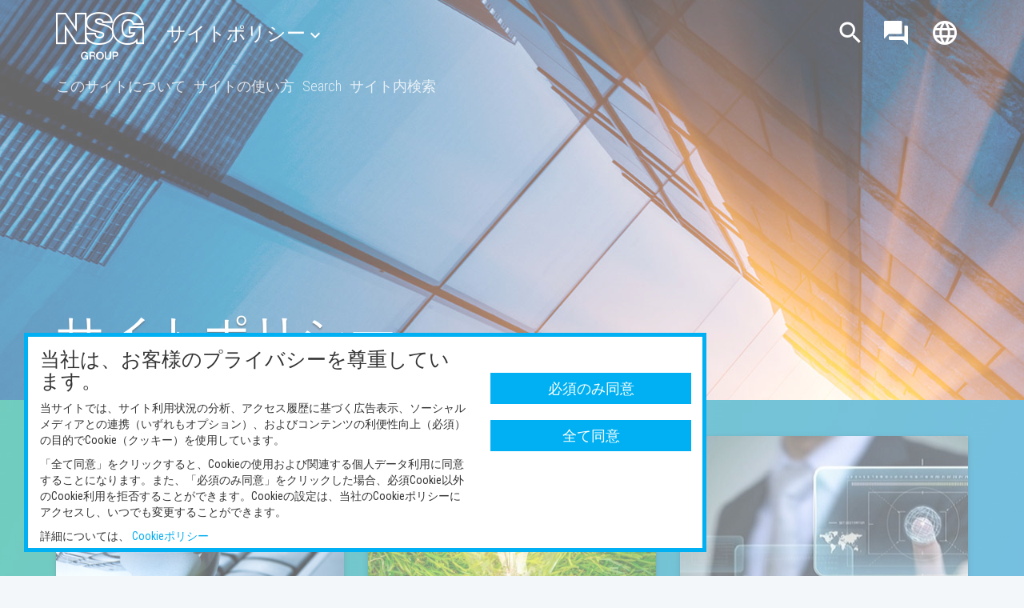

--- FILE ---
content_type: text/html; charset=utf-8
request_url: https://www.nsg.co.jp/ja-jp/about-this-site
body_size: 168585
content:

<!DOCTYPE html>


<!--[if lt IE 7 ]> <html class="ie6" lang="ja-JP"> <![endif]-->
<!--[if IE 7 ]>    <html class="ie7" lang="ja-JP"> <![endif]-->
<!--[if IE 8 ]>    <html class="ie8" lang="ja-JP"> <![endif]-->
<!--[if IE 9 ]>    <html class="ie9" lang="ja-JP"> <![endif]-->
<!--[if (gt IE 9)|!(IE)]><!-->
<html lang="ja-JP">
<!--<![endif]-->

<!--<html lang="ja-JP">-->
<!-- Sitecore: Add template type here for CSS targetting via Class Name - eg Plain Text for shorter headers -->
<head><meta http-equiv="Content-Type" content="text/html; charset=UTF-8" /><meta http-equiv="X-UA-Compatible" content="IE=edge" /><meta name="viewport" content="width=device-width, initial-scale=1, maximum-scale=1, user-scalable=0" />
    <!-- The above 3 meta tags *must* come first in the head; any other head content must come *after* these tags -->

    <meta name="vs_defaultClientScript" content="JavaScript" /><meta name="vs_targetSchema" content="//schemas.microsoft.com/intellisense/ie5" /><link rel='icon' type='image/png' href='/-/media/nsgcom/favicon.png?w=32&h=32' sizes='32x32'>

    <!---->

    <meta id="metaOgTitle" property="og:title" content="サイトポリシー" /><meta id="metaOgDescription" property="og:description" content="サイトポリシー" /><meta id="metaOgImage" property="og:image" content="?w=1200" /><meta id="metaOgUrl" property="og:url" content="https://www.nsg.co.jp/ja-jp/about-this-site" />

    <!-- SEO tags -->
    <meta name="Content-Language" content="ja-JP"/><link id="canonical" rel="canonical" href="http://www.nsg.co.jp/ja-jp/about-this-site" /><link id="langtagjp" rel="alternate" hreflang="ja-jp" href="http://www.nsg.co.jp/ja-jp/about-this-site" /><link id="langtagen" rel="alternate" hreflang="en-us" href="https://www.nsg.com/en/about-this-site" /><title>
	サイトポリシー
</title>


    <!-- Bootstrap -->
    <link href="/_externalbuilds/NSG.WCM.NsgCom/Layouts/Styles/bootstrap.css" rel="stylesheet" /><link href="/_externalbuilds/NSG.WCM.NsgCom/Layouts/Styles/material-theme.css" rel="stylesheet" /><link href="//fonts.googleapis.com/icon?family=Material+Icons" rel="stylesheet" /><link href="//fonts.googleapis.com/css?family=Roboto:300,400,500,700" rel="stylesheet" /><link href="//fonts.googleapis.com/css?family=Roboto+Condensed:300,400,700" rel="stylesheet" />

    <!--font awesome css-->
    <link href="/_externalbuilds/NSG.WCM.NsgCom/Layouts/Styles/fontawesome.min.css" rel="stylesheet" /><link href="/_externalbuilds/NSG.WCM.NsgCom/Layouts/Styles/brands.min.css" rel="stylesheet" /><link href="/_externalbuilds/NSG.WCM.NsgCom/Layouts/Styles/solid.min.css" rel="stylesheet" /><link href="/_externalbuilds/NSG.WCM.NsgCom/Layouts/Styles/regular.min.css" rel="stylesheet" />

    <!-- Animate.css -->
    <link rel="stylesheet" href="//cdnjs.cloudflare.com/ajax/libs/animate.css/3.5.1/animate.min.css" /><link href="/_externalbuilds/NSG.WCM.NsgCom/Layouts/Styles/nsg.css" rel="stylesheet" /><link href="/_externalbuilds/NSG.WCM.NsgCom/Layouts/Styles/general-styles.css" rel="stylesheet" />

    <!-- HTML5 shim and Respond.js for IE8 support of HTML5 elements and media queries -->
    <!-- WARNING: Respond.js doesn't work if you view the page via file:// -->
    <!--[if lt IE 9]>
      <script src="//oss.maxcdn.com/html5shiv/3.7.3/html5shiv.min.js"></script>
      <script src="//oss.maxcdn.com/respond/1.4.2/respond.min.js"></script>
    <![endif]-->

    <script type="text/javascript">  

function NSGPolicyCookie(cname) {
            var name = cname + "=";
            var ca = document.cookie.split(';');
            for (var i = 0; i < ca.length; i++) {
                var c = ca[i];
                while (c.charAt(0) == ' ') c = c.substring(1);
                if (c.indexOf(name) == 0) return c.substring(name.length, c.length);
            }
            return "";
        };

if (NSGPolicyCookie("nsgcom_cpolicy") == "ALLOWALL")
{
<!-- Google Tag Manager -->
(function(w,d,s,l,i){w[l]=w[l]||[];w[l].push({'gtm.start':
new Date().getTime(),event:'gtm.js'});var f=d.getElementsByTagName(s)[0],
j=d.createElement(s),dl=l!='dataLayer'?'&l='+l:'';j.async=true;j.src=
'https://www.googletagmanager.com/gtm.js?id='+i+dl;f.parentNode.insertBefore(j,f);
})(window,document,'script','dataLayer','GTM-TCNR6X2');
<!-- End Google Tag Manager -->
}
</script>

<style>
/*.navigation-holder #languages {display:none !important}
.navigation-holder #optionsmenu {display:none !important}*/
</style><link id="cookiemodalcss" href="/_externalBuilds/NSG.WCM.Cookie/Css/CookieModal.min.css" rel="stylesheet" type="text/css" media="all" /><meta name="description" content="サイトポリシー" /><meta name="keywords" content="サイトポリシー" /></head>
<body id="body" class="channel-home-page ja-jp">
    <!-- Google Tag Manager (noscript) -->
<noscript><iframe src="https://www.googletagmanager.com/ns.html?id=GTM-TCNR6X2"
height="0" width="0" style="display:none;visibility:hidden"></iframe></noscript>
<!-- End Google Tag Manager (noscript) -->
    <form method="post" action="/ja-jp/about-this-site" id="form1">
<div class="aspNetHidden">
<input type="hidden" name="__VIEWSTATE" id="__VIEWSTATE" value="ScA5NFmZFdtjAt1bhEawyPizHCHnDaGzlrZ18lGISXOPzJr0XHd/3S6sIjmPlWVyu7t8m9SYllt7PH1QM/TfN8644a0nSwkmkKDhh+EPH9S3jiBHHlxdrlvSPEummzl8fBDGs0u1eeZV/lOinpuhF0+u/Gfr1zF/qlObXXv4hEd1Esq7VLtdpr/Q+kyyd4G8OqclWI81hgJvyDF8D/Jd3e2KzgbUi3dBISf7NzapBgRi/S3wrTKtwQpjlCmcAwDE3ZKihKg5UiQ0EgWYBeXOFS/MwoWPvIPpkf2nr5TuvSvlvrjv63e2vcycaGI19RJahqaU+LB+Z1STPQZdzv0mFuzE6O+qRwszjuPCOPDV4GJST+qZ/6TGirqmCozvPcdGySf8lzYUmi3LmHrdrnrUaCuXMfrB/gIfBbULoi+tcWFdNY8Om7XSqIUGRGinkjyKfBx7rVwDXJaxLy38yhSFkozzaUndCWALmtHnrwWHNjiKBneNCPpZgLSyW40N5r4KxBSbvicMrWRM7WTJ/uaqnnRvw6JZQq1TAy4D43meMpSXT4foYRO2J6GmpQjQ2t7sRxO04os+CG8atcNOjXSihPxPvbaEvuH9VTpO7U3HJMS58vld0OBkFfKeo7mpYvjAXNJILWz3ihr6SbCz3VkvKWjA6pIXnumuTr2cZm/eIzUoodS7IYVmgGXOCtUzxntu9f00O1SGiaFkQ/YaiGqSOsl3bSl/[base64]/hWcIKP0FgrFzx5tH3xS19YUjhhQDFLLaJQHPLEaidhQGJtFq4jEJz7rfWGu02kYLNB5vxYlciDr3SAO1xbwB4u1uOwVx3W1eCWFtglzjiUjh8wN21/ZH15Uhp+vOgX6oml9v+vEwCfsjvEe2WeY/rbPclXB9Gh7jvH6vXwdsSnl1HrvED5AeHCFc5ymAa37I5E33coFRdQNuvhPjaRwg6Z3WtGAzWienicxD0qrLD9CMFrFybIjFKJ2JW/A+4j/rVf+pkayibT8pqnAykIqB3vX+xQh7oug+mIBOLm+yuBQjkj6azmNo7eJHr+fb0rQkHMEJJ9N8OybI6KGDSG1hz+f8cpvUlz9NOt+ecRyesY+EegiwxNA/CwtHUKueYa/mUhJIhPbrQBemNXUXlkE6MGtOQ5d0PLkJqtxtBc0P2Yj6pyXby9CAsUnTs7sZjNqNnNMX32tSVymBCI+hqxevOVxDIlceWfXXE5KA0jTXew2Y2IDYpY5xuRBcVrSvtsCc5v0NDsSWsWk0cW4y+gNH/QaOqC1BIUhufmkTUW6Jn5SG9/Z+Wt+S2zRRRP9bWYEbzdhKBHNPM/7ivAbmaW3LwMuWGtOk5TqEiZQtAINjCmM7O8fReW6oMdKK+QmnFNqIxZkK547b+XIcBPTfUA/oJ/l1Ora9x0t3D+zAUwgJASf3X+dTXVVrMdEILu3QwQ4U+KaO+xh6yhwOpJdXZJ6utVb9qbVIqoBDBZtfHd/qqmV33s9+d7/[base64]//3iWd/mrrLrEgMgqNKc1Lq+OMCf/zlsCzgjtEYhDfIOh09l9iX71aa5zbmb4w8NFmNgEw0jlFr9WU1EoCL48SBl5dQxf4doUd23T2y69R1WL2KWBYlRj3yiQLzcHaC0G7AIt630J0ePhH75lgZlw0A/8Zt8KcXATp66OxhWl8krHzbHtVOYrTLDEjwBStL9yQWEVsrP0nxp94GZ6rNPOWK6vz34rv+AKuGzmwyVMwK2NMHGlbhPKF0IthDcHhX7Ol3KZf7RgiEnlhfRsnN0606IEgQ3AA1NRMr9sI8qG9Y6+/QB0zYAZiRdLQL54n+vLbhygxOZFw8gkolGZQGIJ4G+dMr2sPEpd0+7gb6ywsnIgudIuRRYcT+YrCbj2mgVIg79D6eDeDfNN/hoYz6XyFq+6z59a5Je424Pid+sPT6BLq8KApireJ5Br/PwxtXtVeE98WF1diVQFKYdbyWsBs1VOrHB9J3xA4w/vnb/336+opm+ZkG4TOsPy+g111fVprHkmajTun6I6uorimJ5rMA/52QGzKKoR7YZpQdNRAqPvuQDHNoM1ZgrIH3GD0ThWynpv0gAOe9sMDcd1/xh8+fi0MApwxYZWeesWaNqRrKzILpXKWFVguVWukxHs7Jhug2qNZH8Mv/23INLjO93BcCPChpTmg9twLCw0QraFKvo8PCZxh+IVM9UT5eVSL3NcMZPXCCC3txjq7KsGLIolE46gZWzgZJRYhMIlZfhBgi1v8wNKTV4MqRKliL3TGHoMAQUHTO1SQpmsa11i8U22yhjUN9uy363nV6J88s+RddL1K5WuGJwhnIs78XVZ9r84Cy9A6yD+xd2J/r4cqOpdbAnT4Vha6/xPL9YWcFkFIqfxmuogooQCs1xd29zHvh7Gj/Dy+LbB3AdLVhKNhE9kIOjEi4K89bXaeBL+ZnKieZmKkVXAWRzsZAYm/4ae+4qBnpV6csHlEKIQIzhcfBEZwA+Y9Re4S4xBFV1zQVPC8QSSvoziqHsbKcxn30lSEmrCTHFvRQxUF0/n3QwWzpfxPAesQEtRrlwaa6w0D1dJUeX7P2UOvTr2CmX4ujLDASmk7dYTb82xhOizob7t7/h+b1yj8o/OXvQT/F3wd4EN9z7WITZF6QBRn6KO125K6CilKolq9rnFWyVZ2s8s8CYnUmCJYrCzPN7PyRhP/goS9vGzu5l931hGteczFTRQpTbKjsEiJDIeUon9brS8pg9dpTUX2pgZlvV/PjG/H78HsK/yxw+xnbpkFOP2eVVWSxG/ujohN2Zh7jAQ7bfV3t47kXdeSMGByj99lWj4Dc1FsiYh9GAldYHwH24sRZVNMRp9qEBG0xoV45UTPtCKKyOSN+fI7vET4UdDxEPYsk2k3bFrnoqO4X9LwaD2CGi2oQ1pD0k0MZe/4OKu4THkBJfvAGfDJf7MNqgfhxl/uwi5g3b7axzJQ1nn8XeWMRV/zeOBI50vxCmwUClI8pe0m0nEzuFdJnF+txnSGm+6svaIYL5b9QzR4//f6hSQmSz4M5PVifnxxO/hSoZyaJaVS8iVvMfJ+Br5veSPEH0dqAV2hLis/mZZhC3uzm9WwXWkAsfFKTW/byhgJKkRbWei7/PdO0rTJ3Q0/hkT7Fn8DjA8pOAJlzsOKIAWN9uH0e4h8rZufN2zj8KKhDAljq46JKw2u9eMWKBq+Sh9W2JS0E0PPQ0FHhP+6mMr5xANEdXW5QLJl8K+IosNGBt/D3Opmtz79+kaWtCe84EYc2mFgM1kqXDctmUepgpKFbxv21LXcyompEFFwo1QBoD8xCq+X6JsZmkvOKQbP8ZtKN4zIO8x5fa2xQoClVDmDVNBb5/oFphKEl8uOfxiOxM/dQxFcWyMOcKKbxQbl/3Pjwm5ydTfNg0MnLWXYQfxOSy5nPFSaj0cQNIQqe/C0KURbIQrvwPlE+jsqR8MHX60XFzZ2LwgECYXU4M2lYPvAeUtKdnQ0QFertMYSxcvVmzOgGjgtbdxwv8BGcLFkuFBjysRyaUTj3KGf/Xw/Sgq5YXT8iD5XbWvyZPaKoVyTMREdqSNkFDwcIKGoV6mHOlyOxnvOA75OXxGjGy1qDM3CudNb5lFjQxPLp4P8ZeNjvXBthifoajr/w48/OLy6Ys7/Brs9eGJ5G3/n2O3ClTz9PM5zvq8LPVoo+6bhDisjKzpltecJWDADOSTyZVbdf9qxjUW6v2CHHTZJbBkVoIQtQpWKscQZjxLFFRRzew0yrXjsj0MWUYyLoidciCpwJGqhJzsx8hnNot+JOkaKlPQnCwvxUl/xhJMzxo6dRCOZs3rOK+z9T+0W0G8JiBBBXOtWfN4UybC5JQ6FRfHL8AGTaI5bXU0oAFVMs1+n1HZV2LjRuMUEvjobgMFNyJ542QRRgwpxGlg7Iw6zD/lnNXdkvmUfJO3jbSpGfXFAf+vx5mkYtuQe90z3wbHqDQsO+NwNhEcefS1VCfQukiuC8jNG1gEK/kBpcMc4tF4gelL4ATAyndMmpqXXl8EUZXWlRxbQ0JVr/c33ZVXWL+QdG7iVQ2iFk9BZ4jxF+ch31yB9zuWsQYtodW94CbVwYeTkuW9fCfh54jp+AACJif8hZPHcTU2xYYEpH2kVdLWW7f6+dqZysCJhBvkvj3GcftxLHK/UtvkcmfWtr2GWpI3rxOZb+zkQ3t0pW4zme8Epn7BViQ0gSPwXjAvUKjUzEEHl//xBCHI/dZT2Aka+8UesMFmEGqz1mbp1NGUJuZlorrm09cqO5OlSoQROsLAR3vQA2H/wuELBntbQuIr40uX/LA0ayONNdmZCqPBuV0Cf2qX1uxsuNCxl14XvyR4JCQZAMCmCbg4W4HQB9WnA1HiNMS9LmHH8Gd2+Z3brTd+viOTSxM1kx6WwTo9aTVlBnSZjOLaukbOI2G7f+0OpilWEpAOnsAUIcuX2QLrwXDyihENABgqiP/BtB5sbtrURMVK1IDZ+X9fnm9MD3i4vmFMtp0SVs4sgGDVMTx63/L609LoYbAbjMOaQBwyLuOXn/gcloupX3RXshQ895z/nnqBEyCCn51ngHXqiEnmKxR3j+vcGVMeU960YYjSxmxgiT9z3zIs7iqwVCVvtvPf5XOdBUVbc/TLBccJPpdz3yn7Y1O1H+7q6u8z3DjmHZs/Y5ebcfKhP8YaCTbVRJQ2cpd9ij+MsjqXpeSrHMc5lWaBkde7QsA6x6/cw1rKhO9DJAhfX4nB8NELPdY7IWvOVf52mL6YZXz5ARj/t75DSr5MVhxR9h/A6PjBG+XMz8GIUGnXnO2FrKUNtfmmjoLmO0F8v19CACAwfXmi6zAiOqqcW5ngEtJcQN1JiabBz071fAmxr7+O0uTqFk53NQUWbEj9yPDrmC4gUNvFh5iiB1JoQnBUwvOXJlAArCZGZAHPCZl3aYIkidsG1FwOVmCGZFjOa7TETcsAtbip16zCZdkSfEx+gsMyfW8ffv/429pHBFnarQQ4GBgYmCSyPFAnvDP4eSj3OBOGShLp8q5S+0G5FNrStDlOhctga/ACQhwnNFumUiSAn/fynAMiSHCY/jnZUbpFVaRUG/e0E6zwCR1KJgGwTjFFg/jkk54hxNA7pEMXdIV7hLTiKViLc1rjUgc1vrOdzOJXdZXRM824jM8b4/[base64]/Xk4fxJbPyWuiOvxu08U0xyVK8cZHz8705tRibpyaOWGvYDoy33J4V2Tax3dEElT0/Ai6ExQM1igz83TRc3+3dLzZNfSKPMU8gYITKAhM4+CdVzwuE81HEXoQyGOcX0I5l/us1TBg5ruW+AEXl4rG1Xwqef+d+xDz+HVapG0OZrnMzO1CRIhzVLgET0uBNpE0TUcdG5NTqjHQPkmR91J4mS/549sTikF1SLLTJ9e2mc/9fLOWEM8wAqOA66IsNRTwkgBj5isZffoTDGpzMWjmuKLOm+sHH/wcODCJVJdvPyPB9Kv9VXdpzm5yBUUS3i9YjyH/qRUxTXS33KdJKgu0GvS4amQyAnNiald6Qz3zyJIyj8lJd3LWwPWx2kRtZv/B8OXo1VaEyz4PFCOqzppeBxLr9tyf+Jz/B9XbJd9/NhRrnmumSkmq6a1FVQn6/eRTPupsg6rkx8MxfU1tIQlE7B3vz7nEaqYAl0QKQVPSJFdYB8RlWuWqfVSwsPekrHyab1ftmnnVtNzYfdxQLRmEkHZ3Ukv8ZJAF/k/HOgGZx6+iNt9XERSY5NflrpbYpqoit4kPsUCvEQ6e4D6ouKsSLbiT/P38pwIQiCO1CmFUnH4rFZLzaaXjJhDztbzGZwqcd68EhsRNbgxdsFUlJW6aqMX3/V0iiSU4fBIfQZz10vPUpUvAhcpT9FXH1YPjFYmH7O3KVGMRofqedb3gOcz88nie44mLqO4+A2AkZAnXHgEWrtlz49IQ/CfwmE1ej6BvS2tU4eMCKbSuNNDxplAI6tei/XgNrzMRpV95qR3N+KJ9wFCYOn6CpPjHLciLR8vDPAVpEJV0udmbSDfXKhKuAdZIpuHy4Jef4sLfe7OKCsMsxYXBYsjgqNiHLjTOn7ZWRVz24gOx3FWede8UrAou9WfkEl664KohEQXryAuj/DVt0mR4ibtLEptKemm/YC+iqnD9Z3i/teBAuZNx2vVVCEqSbsx/W2GwEVSrIIBrR8zy+4WqZJaOx2/Qwb0uSgJN4otx2qux1YQf1HmbirpIhiIPUVrl2TOrNN6lfzDzKRpizt09QHWqD0v9zkRq1/kPd21NEopDPjzfT3OreIgDO6cTkmCjOHpfJRDC+WqXIXGDD/CSs01niYcVDGbJZMWD7PFF9PkrVHvP5ZYxBDGIrblvqSN9eMXpeR6k3dtEVK392viKNQynO9Sr7QfMliugK3vlHTjzRjjX1I/WDEUZz6x+9U1YXriz7Nn0NjNQvvZf3foZVeASepaLVLJDminQEVmDwuV8ieL+TOHqeShVJhRAQhmKK7stAqrIq8I3m8C8Znv+1HT1O2NllXazPcFGkP62GFLL4imGmymQdkUJhE8opH/6w/0S/ITJrvaInMRBLWbMpo0+J45ExGLrxEWeKKWkPywZ4j9uf2QZpN3c+ple2oJ9HsTkPxdTiWerwO125KmtulY6/BdcxwP7wnYKVfmUQBLPqGxrqcbqfhJyUhTiQQc9kRQeVRyNAhj8dqD0yO960sdgjo0Swp1vGPFAI+m9LhPboVMMIdy5PSlWGaFl9FXiYmBHregLOj/MnlVQIWiairixGnmx6ld1u7QYUqpH5rJGKD83Rw9MbWaV0a+Q/pAlYhZ5ptlXb4w0BS6v/or7VuQxkCrECnyqqkihbzyxR3QBzkmhLwtoYshVaOiuugkN32YK/[base64]/fdGsFHv8jD5vO4gv5uPR0UrY0SxBX3RA7cFIBhgxRsGvGkuKr23f5Tl359jDmNxtoRlJXkiXGGamhAL2ei3ManIHQXAdPzPoJRUe/G1CoaOgGI6+KD99KC2tjLuhG6sp/[base64]/gO0LD5/w1w+OD6QBipHfkVD3BSK/CacEXxUGViyAOQZeF7h8i04Pfgv9qQba6Or+Hy9gvLFL6LxlO7ena72X2iZvB+fZA/YyknJqB7Omu3HUZp6rIeOxtbFuc6gQnYbpLj1MMZRbyKU0V4WQ7PFusMTw0GoyNa1hIllontmtAMlKZSYukT+Wnwp1fOUC9+J5sRrua1CmtHMkjw59A5b9G5zeOFmhl4T7ZczoHSUbqsywXaOHKas33xYX2jfZFvEsNVcF6Gnt/btW59A+c3ZxuuuEQw3vlAuZMPfVzjyUBeSA6B4MpanmH7eO2r04zDYaPMzh0CIKg1uNhGos667Nc+Ll6YBnJUkZFvYmcq5BScxeqeO9WeUUQaYX9ZqZ2F4LdB43E9UyN412Ar2euQjhDEPwfP0pm1N9nCq3+/crlcBCsHrJwaCFettg88/514G2QBpEi22ateUsUzuSJB/7S0CNrIgeYjsCyhlsZY7nKrvqJo3WkVWRnU/[base64]/u4piBnoSi/y2n9Tuhpn5gUuI+Y4VhmuM/xfFFlh/g/1kCfs9RmZiGS8ZPOVopwDiFWw9H2UAsNIw95MoWdYB3dyBum9o/XvQqee3XOCaySSZF8HlNhyVjkiUVd3MVliqQRJECNs01Yran+/3vxulbeyUbK939JilQ3ntrYEiEks42LnJTBhcTqLLZxAOLcJLDxgGXim5nAcMilxfw1wQ8g6JLYkWee5OqeH696atfy351QXyBprj+wk+dSNVoWabAGEa5nOvOcZnzFIngiD+/7W0H2LzGKuq4sgtwlui6ixo15CcYD1DJ8qA9XyVZqpnbuSd6NnELrQgK3YVVhVEmUtUfOgblBfWQs4/NFI0phYuI7eGksSxYfr+VfNcAWsE0x4dNPylV50eD1jvBRCFXnmVQmlTlP1YdWqPhbZwVzNxhxJ0XnuoZwCGsnJRQpy+r38rSLahy/By4YmhtW7Z+DVb/DpVxkbaso1cigyUHap+MovmZJtt2b9MS1gFfltd4j4RAXkJBOfS1eulkfWm0oj3YoIze5xQbTzH2Dn/ZXbifhHt95pLXSlgRM75xNzD2eQ7U/t9iuPScb6qsGir310HpLL/M/0DqmKMauYuOKndXirw8iiKGhlvI37lAiJ9kyJqNnKuLp82Mlpsa/Csm1aRR8K+Kfn+tEUm42vlRwWgKjIBFe33yn59MBuGqpsevDf/1+4PHaBj6siQbr6d5JXw6OMo7OAMu7QUtJ+gC1TWz8ng2qODDpR43vFnkMa5PVx8QBWdxPttIYenOVPZ5+z+j3YkJBhodZIbSzQbvjC2gBdSfAL8H1qUew8KQuNVggJZFfJLvelhZ1J4/XjjSW1gmVxMHqQGKSGc3D4UAXVzSV5N3rL5KDCKHwup5h8ZJi7iaMF1GKNaGVZwHHnb29BlZpR84g/ObnxOBjgfJvgetu/bcv1XqCpHeeEeTI1YImicLu+5A1a2lrezaub+N9kwoJewSbfwgcePccWnHR+XGmE7DvfM+0524crIWFkzMRu78ukixa9ysBmSp1QAWOxN46nep5j6ylQiMJw0fN/zUHYHn6AkhCg8bI7lkh5aTd2bpHfqmVarxeN6Sdyhb82J+CP9tnCsfPGrPRl4BjXecSPVD41LsSW+StLVi+e/gJ+ajrbaTUhEkoMmJrXnrfcsCoDkPdFlk57gcn5naEx5/nbXNpSO24XaAg6TGEW86qO/IcMu9E6IQUrzdlh1oqtDKAvs1JiNn0WBhDHFt4BoQUkmFU06pXrnZxICsWGhWiNvUZN7iUi9txu60gYU3+ZPE9Km3JJW730UWJUJTCYtUP0mkBlooUm8Bkf7SXZzlAtTetS4p4WcRyZGXlBU6oF9IdwKvGjfJIAM+itjAvoll6Qf9xBVekwZ/X5N2El6/AZqLnLIZifDZ2kSjJiaRwMqEIZvsUQaE5ciDyvyhX/0wt5/XgXnT3qQYK1s5YEvIl/yHf1rSPH8zvnmhcAObtDPf9bc1jqQEZDlcW0/aWP3BS2r+ZUf5QwhY9t7PbyTKaDyuiH5FmNYvh+tJJxfZ6ryVHq2chGMrkFb6ObFXIfIK8JfykBKcnsdNkHRRaLlomzwFO6x/o7r13yzDbaBBRXuU3SG75q49UC7DRrsw0twzMN4gBk2AqnAlJEhmbpF+f/+Jor/OIyrWrvVIxW0lRuxrCpQmhSmQPCD1JbUSHwGLnUo9dNdFjFs5kYxvyB41qBXOP6VviWkDeLqm1cLCKFa/7ETYSFP+KK121orKp57CNzkJ0eUaSDUytIemOyNysjUT/3fptRXqoTGL0cddU9assf3E+zbFY6pn0s8ksIqvCIGbIaQK3+mDZUJ8k6t+LC9XIqz4ny2CUNxSOE7faRCJhZ1XFqwJeKqQth2O8kftbMHP87fp1JdC0RmKnlSVceAJnqh001yME/ytVCRChQ2RoxIqOpUPMR2W0FiRSm37uAZTO5568HKxG4r55XpJd532nS7xiPtHvNVHYGel5EFpzR/aBlDc1VKLofSzKZE360CCtWeP3/A4WIBy/yt/6ewQ4fAf0XT2AboDQVLVB7AuIppW9+h2Rlk1wi/+iJt35YL4FwOkkHeCJRSxA+YAYc9/dijmOiDsvSnwlNidmuF0+GZu7umDM4A4VbBzIqQtYbRjStrz0DRxAFhLwd7pG9+hIaYvgDtA44EfoJ+Z5m2kLdPIl4gs7HLiUJ0jpJXOg0qMCu0bGEEipPUb58R2Tw+CIW+Ehgyh7Q04V8CRhoV8HKjjpIjotLk+/T7wY9WZNBRmcZJLA49YRY3N9MzQLJ32oSFvrqo1qreRgqCaWFrZsxyB/X3a2A4CyRr4kN2NU+AOB+7i3fBl7MZcgDUgIZTG9g9vxsABeV4vZ34tm24P6e2duygET4mZr45zAXrnzVU/Or/a6cF6lGjvogHUYid3Ko2Qu3dS/oBPdSFTpDdo1fNfLikJyD7zIxQ/DqDtkFz5m3kBI58Ets2MURIEoK/qM/acmnOAFDodQFvxHeridQSU5HoSXPHP5gedLRHI/OsMyr3f583oPTuUHeJ4sOZfEBXGQb4NjOZVjexEDtvVTWsR1FS/AaCf+TTIS7t6LKEslEoPRgUzKbEX41rkXjH9dDhrqIO4NoMwA9CCG2k/l6ezdsvCMY/MiRGoFf7lV/twJjfBkATnzI/atMe5pYP48FgdURQw7hXyqq9Yeb5SuDWynywI77DIX/oARRAtc52x7GShfGSc6MnDBzquYFgO2ehf8dzDxrT9ScB6SOyK8Bv9Uxv1WMh7rPiXAjs4az1t4l0RI9Sa+wMBZ9cHWASP7KcSlNzAUDCE6bGSOW8JmEaPZJ3qg+J0911+hhjsgTe5ZNkNJhvDZQ9Rybpq1KnNkyb/YbMKEG+Jcc1D3eocU9MrexnKDNr9DPLJxN0k7bPlK6oDkNmYLU1Ro3KuZygK4vpJxwndS3pFE1d0z4gHgQblw+u5IKKCdcQvkcDG3PPh+YFnW7XjqeJkQJ/3jzKaBZkd3bh4hVP3f0FH9/tEEyYacEl9sm87tLy6xSEbeL/IcdfUdXE7RjVoYRfPOe91HOC6hiqNkdVL2tGFkOHIQcHYZxFKM8PTguFU555bd0tWG00FcngQLcj1edaKseZLgXC8h25ERENWwsOt8/HVaqkUJEjtqxH1q+73vSzJCtSfROaET1gConreNt40HD+Hs5ZcvP+DtEhkWfFLu90ZMKu/c/7qjTTzG1P7FB8s5Jmkp7lQ1dJA93BX9IOB5VCHgRAWinwWDEDvO4Z0Y4ZO+i9pvBT3biVwe2HBcrm7+g6ANZkzL/6ppeiDBFgERoMGnwAveTxk5xHd4rSpxl9QqlTmFf4mNOqpzlrDtdkD0vTg/Fsw0IX+0KVkrbQGuBB3VzLd/HP8H5NlqresmC/ORKqfrSezrR1Bn1a4j9i3rzm2jJFCes2LWGiPDoh/4kpGFWsLtVsxAsA9fdDD0z/saHvv2oPWy+am+nZIirlvcgWoNmlGGvxnIsJpii4hjl00HQNs2a9rkvrajE2q2ABhMAvIUaAbW73PX3j3x53ipojk8dSZxHTEMhDWmV86WBIfc5hmrPPk4yv99yrtRa/PjV+IkdAu3T9xl7M4T38XI9yWPCAeBHZUE16LpLx1SZNxNyXoNP0E73aPoK+qDiZg9xEGbSl/ydzxZJ4nrED7Ic1bmlNsp0V+lY15oZBvOKQpmJyzGfOTcbnbtp7kXIdIIBvCZcwqFM7GJfgrB1vXDo7/UayWmZ51dzpL0VKqJCUCRCnN+boNbLhELYbdCR7Ez/p9HNF9v4b5fsRYkNp1jSPBjClPgyRLmIFhDYbyPGkz+IpbAG9joT1ZRM3Q0hnmWA7oTGPF23/idWCqe/CpY94AcyQvxxelfDMreELVrXKnQJhoT+b8bE0jXilOqIDJRYU+AY+G1f3c88BXqeqZWMVuWBM55HHdERzi9s6sosu4AICPmdjTBlP+TUV5AJn78eTLfsNXXMtBNwDzvqjujv/XkBdpLvdtTKjmlp/17QpMiSICUNTchLkMx8QeUAToNbAvw2WJ94wZN+coRP5ejQFyu0R/7yw3xIHueRnZ4ZCSNX7MDNFLj/Vwid117IjMFzDDmnEFiZOIUxiPys7LXpXTSTj2mutn7KChSvE6SshNrtD8/IAMANOTHYDzO4YxuuYLb3J0G3HNWPjGoITCoSEnwAxuadzKwcztg1m1Z4/9nBb1sTpTBiLi+O1aXvHckIRYTGsQLNPuHkg1QZzu5kUzMkpxiq/fEatXOJKTYcW1W6KBeTw8hoVB1GZvM4l9q3WYNYh2aeX+/jfDhlXxOoYWvgtzdVwbCu5mko+1Sv5/YARwQz/jJeZCx516nlhqZEqXCM7V0riD79/O+AXGUSVWxlr1PYUVzPWjMvg2I4OqSLdsm8gqe3Wxmcq6Z31cJoDD22V+1mWGqtYYENfKduQXEtwiUvH/WiT+yGPAwhk8pIvDC1WELiRM4sZuY+3QHZbbUFJUgA85ef4qYVQJ76gneFDIRcOY0nNMuh4ny2KWiahchLA0ZqZYOAB5eW2bb8NP1AWNY/AdAV0tk7pfJHiq4z9q15OWZe00ntGAth/+x4ArVUgSb/r9wwD5UghK7s+y7SB4hDCHygTQYIqGf0wPcSjioZG8uxWoDrT/lho0bDlVThyzrN7tLtp23GW99z9dt11G0hvauijsOACPwN9j2V2BYHKXIxRo/Uze+mNbu3+pTHaKIP2lt2cOLLRzaLlXuti+l6DVpiYlBiofYZERynjP3Nt75cRSY8aIoBs6L5tGGvf1Ee07O2W1usNNhQuhvxWRuwPgQfYjG4PKXxrP0qBLBTMstgtbt/IDqBILf+fa4dH9yuvFofPqmOZR4GlunEmtoAA6jQRM3pWYknYitGLm0bTxX4mlUb2RciNpE7KWW/SBFdT7A020O+6D72Uc2osnVE27LDXvEXXvSzFFI/xfx6DBkRj5apHQ5c3oGwppx9MPYtYgZopnyl3+dQtTkFKe9CQQKD15Mvr0cskbRXW51OIXFNaNH7EsnQbnFgPC0qXDX9Yke/oQ4jNLMA7yX8N2WZfmvLIqsHHoqqiu8YJqdT9jTVOqdVMI+/[base64]/5TXl8754WcFmqN1y5r3fRoeCRBEsn0Ybr2OWIq3KyHAyyeZuBG+J4GKYaEtJt9GUMgS6CfwK53D/Mlw+oFGztlFv68vB11GQB0d1kL0m2eDtcbi3DR6+m632+X4TGHdCgGXGyqvc9iAI0qb8I94M9vKoYCdgw9u7cBrpSfM+0xYNT3jWSwrm/4lLk03oS6n/CNFpNFYHs8ULZVt6cpDnzMEatchxhG9oAB/mesdrN03lXMLRzmM+4XmbyXoM/dq4h/Q5GPa0jnqSeRaLZQekySpgK3pTPPGHSCkybM7u/vKljFeVStGd4QMTc6++eA6tjkr03ttXdriuiSm39VwR95o0Ul2KRhObVswRtCTlFDrYv0318GG3vVN1xeP1S+VpD7A0qNygjHVUWCuJNVC32ozyaHujh4TS055Y292qO4Ormwwv3vkw+3P2HBOuhtWHO6TT7uXoDKARZVDKmiqLw86RD6+kvYo/kQlp8IHGxXJ0rm0vJ85KCmcCoMJj32Hii1WOKOwcoEui5PhFCy9Wxpy6nS9qY2db9poa9XyY7+Xvnw//O5TPkOIgBBt80JgMGYCk/dqxqU64Nb5nz4YYVfbfi19JEf2Dnj4Ne7tnhszPQrI2cH+doYvQBHkyYhENfh49t+gLraGAynY6M9suBmrbUx7ALXhIQ1K3E5KgNtBb6DiIipTquavk5z2v/2hJki5v+E99aQEJI/lqul1JippPqasfIFCcZhcrqo12nFR4b3xS421E5OobdzJd0c7Us/Zn9ZdXlRrbs4c46HI2HiWj85Zp0xKWTPmYlmRrYuY1Z+VM/JKQuhQFnpqNDNcvsZ1HJb0PczeLIBd2SC3DlPiE/ysMKtVaEQqAEgjVmVZcO3A8t0eAUXxX12Xg66YMSD4UXwgckv+Lb50iikOBp8AAZutsp85vgNijg/3nAD6/H+G0sC2wSQtPlYew0G+9xg3VzZlBFSFawAaF0dV+NmnlrN3KrfPgS6KN6QaPhwArSg4bSWwykq679aS9fJExKHND7krhBupJuobq4QG/c3OIK+rrGkYTvaRypanVyFGy4DjoLTUJWjNeUTxiPLHI46E8L2WPZPqaNgJ2oiM7lzfmUXFfHQ8TX89FXbu4wuBx+RvDHNvEF+BGzQrhFXv7a58vUSCU3tJU4sJKtN/hdFvxe7rov8m5JoqqDCfljlQtvRAyrsc2XTpsxIC8oUAHSJnl3PZfIjHrdddDkLGASlCofVNnOEb21zFkVTYX22Px51Z1Z3kSwoeIXSJCuUQXbsv7SMJzquLRQVZ3cdMr/13/sDnm1LoOIykdT+G1UMRR3iMH6K8/4LHN4/390qwhfLVPt0u5d76Q386ns+ziRNrOTYsg7tToa2n3xLZ9+3ZZ9g5n96CF4h/wBSljs5kWZuOVfRxhhawrxasfaerUl8lICyr2J9G0zs2oICq0b0Dfysc4H3v8seF3ZLM6sUu/zn44++olXW6NSxgeBiFnMnYOEluzaf7bd8y1tkYVnAZ4KfqEWUgbWDyZ5ImH7ihvsHF/NFrqnqONup6RHVGwPE5qOQWoILrbU8YQpUigdzmcLWBTyhr19jqBQhVVf/e7Y34Mm5Lieooch5xS3NJqZEHN4jloD79Mc8R11fczXrIjDXtmDzi5VzyukvRh1/cLYo/fUfjC7d9oEh+D8sCrkivTF4dbtWGZbRDY+g50XoxLIk3Y7iHCb1DAwUX/fktNB0Mav8I7WsIvLQpzHhtp+d7ubjCWvhOYekjf5b8AbpAAjJOawXVxJwb8pjrydmm+G8uDO60Hjn3Z+OgkYwXvA7aq53ieVjtU2CMTFFUuILICQD5/sWnP/AfOQ6zWaUOz0MZRSJSikSB68spjB1DM2LwHEoCTJN/l4BszBXjoYt5K1JtUfQBLFXNG9N4k+P9oGdd4uLBExXqxBSoXLorEf6K/lDdka4GLYoUbiIcS3NMbeOmjH3KYe+C0rNx0irVI+OJiCEuL/CeQRVXXvoAljClVrcCXWqrssTJ68ttTyjjBg9w2gtSGEfAUSFvpnO1Lo7zXjwlUqc7coUneO+Fv80/Qw6nuulwZ7fmRYbBuQOF/DgzLgDjAdipmFUPb37+26LZmIbcrd3Kq+Iu9xwyVMFRXnnM7v6s9nSfOZwSsVQksCZkAGVhI5eHymRT0pFPbNmJJqU9zq58KZqCovHMivi7r0qY1QScDkd4mv/Im/IZSKg5dXzxZLX1h7VBwdTRqpoZ8n8I7zyzoVMu03u8GkmI3n/xNZuJOeb88jpes3R8tnUfFbGBrFxT3gkZ3uTwPArPD0OIRQ+YCDAu1rrcrmfzfdN1r+gYdh0n+0F639qdSdtqFrap6dDZMH7TYuGg0It/vdUBvdd66ZEBese5t17zzP0PjsawKMcVG+TGNWt7Ju4vjEoCzMfjxHLaFhYnMbgpeuuOr4eo3nbtlExLWfAWrvbM/YnrKSiO0f3XvjbL1zGCrxFOoB3Qu53+hSDHk8vVAlOIArKaWfWfbbJdh7YS9XIN+uYGzXASUU1QqkqHna5OzENjL1wmjn2SGqlWYknfVHCXO4E6bhq7c8miTjY45BbL7OvyPgU3HNoUM4E6KaQWi7FyqXZbEthyf1rmmP0osWsTEeT+rNzESKu9wz3zeVGqGg9i67I/ENsIvt/ETf0BszsKq9oKB+kOnz9vh6OVLxQ0OqGCJEV1X8IOi0Mj3yQDu/Hz9o2YBKfPWjqW8+wBqaglWXImDvzxCzHekLk2bn2eCiiWt/PoxsUx6ImFBJ18CSofbLnCrhmSjKEXW3FXW3mxFuD0kccib1U2pv4ivujn4bR5PLqpEv7H/SFQoTcsCZVzO24XqNl/LnTnQ+GvwB2zBCz4FbZE3+R/31RhGwGj7dzc6TcoCFZwIvtA+oQ2NfdzzV4BSzg1Gfd3kdgjBTRDcbgn+Y2ZNfaLJiWcEhvUYpeImXRzmD/4AXT8OnBtFZ9LydMJLu+NxgU+CBdtiIBJ8qewG1AYzDUrgsW3s+DbPhPFlCMY0qGb2tGsKhgvgqpcXaoKnLeVYxU6/M7qFychpiW8+gfg+zOxoOTbfOVDw7ZVYlkkJNv1RxoOC4HEncg7y0NLpBFawNgVGqr2kHgBVfzOhc9zsGy7U9WPqcZFz1jghta8r7lgRYkk8fZy3FjiF7KVbIA/086i3EqhGfP/nCv1ZCFCsFCaS7DhHPmyFaOLiGi1K7RkTTbPLmERd/5oPyW3ovwyea16oRmrlqcWFDzlPz/7gW/2s47WgR5KeMfhA+ekYqEHZjezXN0eU1oHNxERs14w2pH3YMBt9uyiAC6mjeTu/k75qmwwi7xsLWmH/98MGiwt8PSU261Zu+7eiCISOaXd1OytC6A37ofD6OBdrbsUdx8vLmtI4Evj4y47bj9B12JsJODpjQbkymqgKlXZC8wtDFNs5H1Wc0XeFZxI+zogclRzaan8EOqll2JiTACePX4NGlYKb6FkJ7Nlm131sjw9Fps6n1g41Lq9DKhRMnLX8Cqq7pmQ1/6bwkwzSFZeHZ7MNDUM6B7L///dK+sUuz0C9m4YwyHv800xNB4mWoW7ZBlS/[base64]/Dyx/6mkBMI2WsHOr4p6J9XsXQu+/i9/6WKFc6C3wJv83VRODCgP7rtagmMcf2fZj/i3WlI2KFdiqHyOFu7ARobqNRUlycnVe68oCpY5qxbXZ6H1RtNeilXCyPgHzVNLETxIxhiMloj2miAFNbVEBlYpwv5co1M8oI8OmCvDBgfDr2doSmvwgFDNSyqFcy87hSXmsW+As+W5alr7/fudkZfGIAOfDZpjYQ4sUXDM5JaFAV2c84XKmejM/z7pyKl57JNkR9C8iLkEBhxc5+1yiOC2C2wzfFjTT3MFvLPHL0PElY15bX38OFFHgn4WVquUuIdcn5hmY0REQnyJ/0ni+z+bzf/ufrqTSiGhw5l6H16HXyJjFGRnoXCZ1xyOIUMlX/txJ4Xoak1us1gqBSjMoHoPjDKYmkrwQBpirj+feagfKp9FJ4XqWhSQkONDPbSaHSnB8PyyqAftTSx1ss3fzzxkpQM9LabMgOCoU4c0ezbKJ+sdx0Wy7dkuhTLjFsfIiOcDwePORHjFzJ+5J+EtsXsiHirx+A25RYvslKvK00WVYt9T02jfO60Rm7VKDJXH+5+/BQ/UjaukcxShUBQNw4W/akJJGyN8Pvv9hxhaOjdzxt77DyNVE2+zbkB8PVunmmFAR3mtydK1V0ce1Y+8RJTttqzbLgj6Qx4JE7JHMYvUl5prh5G9YDRQxaxKuP595+yzj7+58udDu2QDrbJoJ5iriGI7lMkbot7qu3zrh5hfujOEstxe/8pPi8nTVbV/W/7NiAa8PembiBlGubbaBLhhSpy0ZcEWzscs64KVe35TLL5dfa4pYZaQMb+boDANtLaUl44fpVvb1ROK2W6HLBqDyb9k6y0Nw15UnremgPhIvJtO4LR6jhBOHZfM7FLX/C/YE1vquP2l0m+TPflh5Ae8V8/jwKouLif2hsjecTJR5K77OC3X7LB+wiY7VfNdmZWoyMGFn9xUR8bsxYjNyLo8kmWDQUaJ1e35xzn0/xPkq0w5diu7aivy+GYJ3oc3HEMJjRTqycyh/qOQsNaSKOSLGqsF8yu4/[base64]/YcVk00SKWklFP0GzjZZZh/gT5UCfC2ihwSI77qjooyXokJC+KKyqmOsoUtTEfR9YyCkOlcASSjqrznfDwY2Uco4IpJjFTV9/VrdN7Ieev84hcP4s+1gSdWLplax9rFyduKzN8Wj7o9CZJfHHibnPETSFaccL0lZpc9C0Q8LmpgElORs8/E9qKIs49zuwgCGruWfopZ6wk7NPfXA+xWzXfTrp2jZL4g42NfKN4Wgoov9Wvy6EP9/1jmznQl/wB+FDFb2/WQngRTfPP2zgwGxlll6M5Lh4wH1Xzqfhx1gyV3dC5YOUXfnA8O/8ojTnfZFVrZxwZ7GqzLhM0lqhQ2jS8zYl92p5ZtS+6InRsTY6SQLosO/2asY1qbTAfVQj+sWd/192t4wz65Q0v27nExDEnLdZYkI2ha5ZTAhJEZd9yyIO0SmxQCyvVUnkAb0byh7j24GGUE7Cg7ORB/PUfaoNSv2WfYuXxpozNfZtHWKVk7qelTu8qF6topfYtBQ4w2Mo/PI9JQALO+SmyTvd24Tfb5fRRLIoeSXrHCHcotXzfxQuCkbvFJdsEDWfS26FuS/cFh1c1J8HCJvFt+Y1yo/FocYV0I/leAlz4kP6EkK7wRd0YznK6xnF//DYzoMTRRknbhEXn4I/jFou+EhTQrVn1MGRb5OfQJUAWRW9LIHQvC1K7GVdKhM4W/bnQNSyFTyohhy8LrrRoWdUPvFPOF26//Ll92R7u7fHZie566VWSpU7jsxQPWWdxmJhzo6dhTaJofLXZk9m+pHh2EeBxK/643doD4474xml94gawiMmr1mqEUOfJtQ61GPltgtOiBwQgVZaQafLWEgIzfzTV648tUS7K4t59Im65A+J//jqUPGCBGpYzq8dAhT9crx6rC6igFo2Ti/CgqfwTEGFlxfIxVtoxFPWLxgKVIY6Mq2aX3wqH76wVuY1VApEpkeHPt/iPdGejVsnNamxHQb6NiXhUduOMYfe1++daocbH/MZoL/4iF9NRgZNt8tDkFvN22kCEgNXUMZTs4rZBqciyQpGcXrU1huLa+KA6900NdqzJ0gLT1kxVOgMbc1Bsn9xfa3JsgTKZ1nvGuFNZ7O11ftNnhxihdPZixNeOh1CXbEasKhhrLZBBxSND0Kvu6iN3s5AWZo1WyDuVo+r1w/L5dRnmo5AFF4gm4m/OyK2h3GlNS1G6DQVdmTG3J+/IspeCINuMcyL6aD9r+DnRv3qczinm31PNaBPZkrTk+JuyaUq9zUCfQL7Ob3/ypfuO+GW0jWMwO+v/zgDJat2IAvPik4IIYbPIHouGxTSsIiY7pHx5aHQq6UA1+oGbM3Omeil2RjOl+npI/kY0dyn7PqUpywwIWtaQAkkzAJ19xXiSr84KQ6oMHy1W49oqlnE/uB2n+YNdR2m3h0qxWkBPMOGMxiigrd4HNcDnf7jdTuKVg/6G7G/JSz8CYdGMzOZHMWZHLrl1eiVhkuJu9HOCWN96cglhvt3jUc/kBnwKqy50ndShIYrCa7PG1hfHbgXjFBl9/jnPOclHx4/Rxyw5iuUfS2NES04DuvamRwz1V0aWiZ+qY8OH3aNmbjcVhY/docCNi2zLAsjl2VhN2tHr1DsDMc97yTnqzWnYdFHLCUbq+J4lsSEysl+AQm0n3Bi0COdtXP3l4jA0MC7/1P7EtsqsTVTbiOPcuomTZAdgnvT2MyUU4cuoZQJNxA+lO0vnPiWnOREQYD5h3qpt1p77BhCqtBRs1L28iwbpkajyrF0tIJrUVuxAi6io8VY8KspdidJXAmTGx+eDxvnl+/[base64]/MNpDqXDoFKnOKQfBPd4CG9OmgTa41Jt1A+W2Pf9qPbsfo0M+GJNpABXGyW6CNJqPkGrtIfTeNkAt3WYGtMXULmxYKsvrzyY0iW34JAy91lsPgNGecytp3RPriw6rXEfma+Eo9sHvZOkXohtEPjIHCoTh/v0X2SGygBf50HJfvAUZNVawvL2bi0MZhlmL8yiWZYnhOeoJtLm2jvW3Oyz9vWSC1VEHSEcTdkR95l1S7XMqnqCePwf1gxUP2aOgx1hWKAXKU8+HqEflTBJsRy5LNrEnjTPXBDmZ8EIp/dZsCLmQR+iytSA6Qv5cj0XeOHnBoPYk0tI4M3WaFom7rJZrnZChfpPx0BxO5ZOviSTwgfIjWGhEyH78pWXHKaPhS6NzdjUltsnOsYeYAX5TXgwZx7+eXrfstcifSOoOeZEpEaJKmfxBh0mrCX4jcP1UrP8b8JSRChHLy6/sMwAK48u7xTsuVjqDFxkap3ro7RZ3TjfAHS3PJnr5YjFrKZ5EdUzvqof6WJUbE/fjWd2x+PxQ8kJ4YePxU/FYJBSNF1DGTMW4FPMgPDwVDrm6jaNFIkMzs85aX6XxkEbRpQn4eqavGmGy8fkgRNKMwzFfeY5Nb5EqTnO6U0MGxl4Zow5V1boei4tQYF8b9fnZC42dltombFUYF96in6L0a/S3SDTLuZBNShkTEaDJkkFT/KiL3QinaYInaw7Gu8ykyS+cVbY3vM/vHEFYmW6vNwgF9pJxL6nFs0jHpaxidKiBO13UE8MFCOjBH5er3WhOLqyzj1kY/h0vj41uFrC3+dXapo1cHKaVM7W/TqQqpOWTwBcJdfPW3svp9Z0RmB7TU/YK76rPyS/JyW6W82lK0QDCoiPNMOFK/+1u8aaAiCPJOAigsbiGBGIa0iGudnacYKPRAbuX0oUkFNMvNH4/[base64]/UXNB3wfym05aV+FiONSp0X5ixL+yGTYrNXX4b0NvkJAHlludx+pzyB8RFnnEFWs6f18YQ8PSCXNItYdv00vnI4wsYtnfq70VWCZMnW1eyUNPTAR9N1P+3Jcpq2AePheNwd130pMMq+e6VS22s2jDZhrkbBEVGEXGeomTfM95jUPjwAeVDN2Y/NQqDX6IXAYpOp25DgET2yZDOX6uf2N/JqUdhv6JmumZILRmIiN7mzKXvaU89ursu24Nd7nyyS7AJNJvfXz4Keu44864se1tGAROaUQUswxt7dUuMYyYxm9JI2B9/UAQQb1cBndNUp5H4WbCUJa4cxgiLWBQZQoJhaChI9+ovKcFgKGagIbvy7uhkcOa1t5NyP7QuMMhmd2PUcRqvIixxkZXX6q6czwfz3yARBQx36g6/xR3ln6ur6k4wDYxL4chYyjQTuutTeWCdTuyVzqh03A08bQ44s95HfqPMiNojR7hqU+pX1QxQ2lM7X+RSOHGQKvinK7ZUys28cZxbZFezGbu9fl9WcPKIvRCcvGfNpJ9q03FgW0itDmdqkOFNSq/vHmUDwni3m5Tk9HmGLQBJW51r8rU0pQIsMS7J+POsqLntyHFExofMj5mR77j4ST2VvvngPVrSZriZXetCyeFmRj3mTT9/nV6Z/HVHY0eXmLBFl171jtfJ/Rdbr7qbRrPrVYoNcNzcjOr1/UNtSWU4XiTv9sSi9pBQhz6I3IKO0khlO8X8dtWK7IaNfim679jRsLT0uEicF+0jNOCX5pb0EccHbyPG5KT6CgsC/eutfhb0RZVLend3XydrKKCfs/wdky13oyE2Az1hpUWIqvb08LVMDSke4Faz/C5s7sEMieoX/qo4BgNH5omyrtJjm4xSkX3jgP04ahgrz3+OEcc1OEUw4IYNJBv41zEuV734uazDEShUJ4d97y7sdpP/r8+Ckvq6Axi921iKOKqa3Gt8ugtI8zPUGjQ8b8vNQ1wFEnxIZOeAYohEwlfIo/MCrvw/mflwbmTpn5HrUYd9w9Dy4YoXcUg1hmON9rZCV12FsWYt+i/mHIkBVtcXNaxdGckaGF3dQVZz0kOP1XK5xYlvAgXBwLwdVyXlCIYZh2VCa4H/bFMWdGnFuZg7UchN+MBxfMC7SFURaKWUo+P9RYk6OmoPPKEZbJwpmkaUnw+dTerO7Cp8+F0zJXOHsU1VoJiQqlwBaz8sqeUsHO6gJqVpcrBfpDfQUVarg3VdF/7cPEn7cruGmWfy4qA+mzArC2IUkrzL22DAQZHANk0akU/hyh06nRkPMf982CK1JgKSs6EqbHrvQY8GZQDWJXgrcIIZ5+CzM7QHZ2YpUALqK6YvlqIKiUKlSXBYi1oQE1UmTNXl6S6Dnf1GztKcDEpQc1GeajvQvgMuuSiLz/oevFIvZpmenPc2pdSBqC6LXzXPJs4mVRdzOaJxdMX4YiVpjONusmnn4B4gkk5ecUWpphkpWIOKrAPVDZWBse1ohE5puCVxTGdmmDOTojfiaGfQZh6jAoXulw+pVO6wDhbadbGBCoEqEJOmC0/COupoRagqddIjfWX+cioKWfoEmzW2SoiBm2Ai/RSkuyPz5w9WrLlnPvk4ZL3HHogY1QSMp1/CkVuCldg47IWn/XkmXJVzeqPQ6r9aLUrzRZzwDevDwU99/zNRYGbbh+PLFWfln/[base64]/[base64]/8Gn7/[base64]/LVzwQ2sqvmb1LaKFlZp9HLlJYbZyElErYH0PAke6QPctrLEDTGRXw6VZUDdK6R7UcJ3OWaMHjjVTCpQUPI2rVRx2lM/TKAtvZ8R8vnvFP8tW+etmFyLSCPJ0f/yWKS29mcgiESSE7+hAg3hDT71ycXYMAlgELR4JzLOeIy7WzO9celiFOjsQRRigWpMBoWKkUN3+NHQMcuu3THgfeNCqMvVI09jVSb01S4XvlJQdto+156Dvbp5x/L1Ls5P4Cfunq9r7CRET6BH5pIB68etQSyGwmJEy/jQRgBIDcgQnpt61R/+Kvt1/gRWb2rgM43UpIN3lpb0M9p9YD2ErSxYk67azPjiY/+9PflaEkBPSbU9eQ0atzJSPrKJnj9K9RCLJd74a2IBHD8BflstKUBeWG4PACqNgW44iSqg3sefH2YhqywlEyRmlh8IKsLcWpzSDsBpSWy3SseRO30+/7vVOyCNES9zDcIdHwbECc9L448kyHeHE4+U1BGlezcWpb2agGa+v29WBZgYeIEgD9LFfyeisa4/N/PSjq0QAwDJuzcKljW58QuL/Glkxt99trpOTYDE+U4cnojKaj4h0MFR5DjMvXaJ5DWy0B30ikddOXI66jErSET11ILUhG25c5u1sIoOxztwDmZpI2Vy1gCB+wolwbZyldxKiE0LEebM5uNvPeIWoKc0gCI9kPxIWCbJBHx9WYgKYOM5WtWC7S++vIY50j/PdsE2N3TLwB8klKtXS1/xPd5kL5rrGkHrRvQfK/5X0VcYHLQHWUbP4H9pw1tRa4VgcNsgS1xcCE9HMGHm4U16jukESNcrF5hD3EbXmzsACvdID+Gx4eCU07ziuGjR2ndjwNHgUxDeL07UuZ3cVU4DADj0v0GEZsxeAM0op74f9TcBlS9xUW/fXDC2cJgUIPKfvbftNUI1+o3lw8z+d3FjbejkfaiTFll+D8AySFIxsYIPQtmYt4rDOW8cXBbzgZWrKfL7sfux9XgdVBTE4SjZy3oY4p4aNbBZPI3JDfX8gbegfUQJT0eTYmjKUS8o1jlzPJYkD5lS4FDXX4rEpMDHA//7GZIC9PtxX4H7y0SME4IyicowL0YW4bnxtzMTCf2qRQeV7nvwpGSbMca5vNqQQxmgPRmVisR+rGfW2bm/U2XPYsNqn/yVRb3mL0OWq6qFsx7K/Uwy6yIngNH9yqd2Lt3tm/JxFxZTB5GHmo8V20HKFEIRqESc7sWAX5DaTdbrvtlhQFolebW7YgOBm0+3dKUw0QBdVHy59upYLCM6uNqI8w2O1dCCFHYUupTe0D4CNhWQENRVDlr461p23InszXTam4qKJlYgu63qPryt90m+Z52Jte+VHM6V2d5+t1AQZKjumd8BeGsr/[base64]/yeMQCz56TG/LOvygLi/[base64]/mORZNFGCsAE8icYSPqhQxUdaCC7oqNYjZtvDnAqKlPeQ59ZwwWtj4JaO8304yMMC/bbsTdCWlveumZ7js2vT7XmHQiMPLEOkWIuPpPp8XSGcImMDsRN2wQj3AIuEyLB47gJ4a6NcWxyFHJVrzWKr7GJgi8ibdcbsOx8DN1htWL96Y0/foC9qe6CctaLf8RU+mSi6O5CTORZ5koKNhcfIK1TDD9OB4nPkyHBaF5HojBPAHYvGUYdXFRr2H3Qc10bkR73VSQsOLS8yF6ScAwaNaq6W/lUsJ7fmT0eR+XSJwZw7+hjQwPbgMPLBCKqEJJDIf3/Pl/mbMcMvYP/XeSgAommTMSdurGXy37BElsciOfpz0ptv2JYzIDFYowqmTEAifZ1ttefEGoEcZkKvhdEqaJlvrWOVrvWJBTgpOyRAGpIwqm85lQz5HFAkpzJoe2GB8AoSkByIV/QvhsD2yEAgczpyfrReDgmf8Uch4k76clM/vct13fgLqzNGC9n+PDUpj68zkM7aKpdardtEwz3Ny0Yble8nG2K44GcBR2/eroi1Y8TU7Ewd8lji6HsbuCkGBt+JH25Fe8/CrxnH87qpuGUSaGj9nckmlPR35vZ9b7THwIsHIzPSlEUyijP0EskX9WzfqGxkdTXbXmUz8KEyQZSfB2STc5RZxfqwnyq5J2BJ9H06Fs38kikNXLOq+B5yD4lwEXfiXIQA4sAW22g3arsS8pqp/6yPClCb1yNnKE5xSTS8TCYOTJlpBLe6XhIGaoxq9MEy79JyPMIWdfv03oqmQBSHGiytFPGdPUr0s5wgXiLpMHYyDi/fI+jwZ3IkxpPGFWfr2yu2TCwpjC3t0HvbbGpj2WOxbb4y1sFAmRjIIfghVqQZb7hSMgAGS1TJ2AJ556DWnHmD3ooaqQ7eqskxuAoHHcAiQNd9TeeRDWlnzemmCEw531vAKc0ZWD1ekFt1+gtOLEhr74s7QnQ2qhb6vuOCYjM2zfSWwSHJi/OaUvZLayc7GT4u0ql6uRYFiIw63DmgY5tRl2pXWhZ/I52rJG53RQkCjV/4RSq4k8ryolfLVk1Xa2APZZWoqxxcJG53qKA0Djk8f82KcJ7lVfuYjE1GzQNo7fRKmm4uqaxGThx9446CQ9CLAGKkRUH8TQET4i9IEUiYnjm6tMK9XrqkUFgeNrIjkg+znugF+GuEx/IIEN7nU6nV5zTrD4UgF2Qo7UlcradyLuHnnjyavREuPg//a+S1qgEohnbN0dhfOlH3Y11aihNL4cjgFqpe2f4aH9g1XHdDuO/[base64]/bYLcJNaXl4H78CJmLT5Z+OMmzDq5Rc4hrlkruMNKBM+emEAWjSGMhbGD4TB3O9EqP51EFclsxJjGmQTx0SHBgnb1DkBiW3mzevcw8HvLEN/Worj2WINKIRxhkDFHCavlIop+6JV9V2ORHzq3j0pJFEATqcvoAGlX+l16N+tP0qIyg6DT9R7rZ2c94QfGMIXeG67OsoGEGig5pVQooz5ecWIqSNqW5CvPOguP3NyKXfRSRmwkNpvNERy/cbmSDEE4P3cPCYI9e5gYy8bQ5HBiUruTieYjJwchLYPD0OE1H7/1zPg5gKigz0Di1ltlmCPtqQZ3qI8llM3cHvDfNA7TWVF4/NcLfSTU08Se0nQRtTAA856vOw2syFdbmEFptNvgdy8UYLdc6Jfsl9RiGvT7Reqp9RE0LQV2EwJueSTdcfXMXZYxwFkTwYH8H1z6Zqx8/rRcvypVj0oOx8QKq2045+Lx8/hAleGEkr4nUsPWha0xHZwQBjT05pdiVrDZg+rnRXnpgB1aeWXUa22k1frbLimBN3gs1/jDJeQ8GBqjrwwvYlfCmQnNSgnUpkWhg/qNlhYziRuDl7TxLw9rdWY+DI8s60vqX6ijGA5zQlwRHBDj4z2Lh/rUbcZ+X/oHxAnTqZLPnoDGDcbjPeqyNK6M4VuOiho5un2r2UKOe7hbgXASu+zVp6PnB9IpSOF++tiegAcv8dmNNeE1voM+Pcnm76GzSYUmUn2cZmc/HC7yGJugX89t118f16d1s/p7u2tuJFd18IUyMyHAdSgy7ChrZQw9ohaYbDn/ppohtndiVQTLOuhTorikxXjen48fkIsOWCPsMjumaAZn6xJpyK+sokV/CXMt02h6mOMAGez570yGWvC+TVs2mbn+ceAjDeXvo6kH+7ljdYXqvzM39XbdDZf66DaKQM7u54c1YKcjVJF2rForsRc79U40RLG+wZcDIdryX3wSERIxcN0jbqV3mWUwHZCtYUsLVxnF+3fIk7IPLvy9SmwmBxb6vXTk9B8HfVCQ3ppzMi77cLobXeadJ2zAycwno/+ZxexO/jYwAw9+D+nXedNA904TgZ8xtx/IgDLlA5Mo0TWXbwAglp4apW7h/qa51ISy3eV99TxAcRW7SQ8GKQybgv1LCj9ACem01AXbdRrMTLqqMsn3uBWVRozp1N4dIx29NRTOXxPRluwhw1LXyFVSpoT16UEHTIi9Xkezl6nBcUmonHXBdaQd8Xyw5S8y/v8RE81fE+B9miGPqU75277jrCcjG3aKLUH/bwValGd3Id8DA5XSYUPimeiMnZaALWoAQkRXOGd2jDuSWm4vZX6qMxRl6EGle6RUSSY3kKOb2PfmRvP+GlAzcMpG0hV3udr2Sfn4m/eoCA1Xq8rYBqfM909Vjgq7Vqk/1lrqUp15DaYMG1/9e8llVMDAu5aQJ8HEov82vrPnv8sThMosA7+4W41NZcBcF5g34QlRXHsI+rOI/a3Xdo5/VzzicGhgIisZvxCEfFqSrctcv0rfU/jdwAjXZDjQyk33w/[base64]/ZkTzgYKVfwjFJpamgh/zUuwNBiG+CSGDLpPfBSqZPxU7ZbcS7qvYEwMZXq+CqZU1g9F17eaW/rrxHymXw9pznDLXM3g2krYr/nKiUnT4gNpfxv9zcKgQDZk37Vn3gmB3VlSJyHsMBvYtnfgSdsLjJomNZQjSbCSki+sH2+lpHly9uJeJLOmLEwK/SZQJAoTCzHSOYZq7VIUAsmdmycaPgyIxOzo3Rqi6MsfkQihXAwUkj1kVjKOOuvEe3wFg/dy3unwSQDsIeEeXbccr5fbTy5pPFO47SZyN3ZvAD1HG4Nm2HzOYbxiRcbu2AlF5HzhAsLhSX+RHwBKXAl9dJdZT92QRSgSQEJbB4IX5xGFjOoFDfKrjXV3PCqJ2j1rpBfeO+Gtz2e5jF77xHC38C6lpxHZEcltoYPSPB6Ult/gHLO1/sG7cws6eTI2+BTDXN5eWPMYbV0t1jt80GOAGefDRrleQao96tmlv8euHBhIZICRoDKE3lTo555CRGAahQpZuzUZums9pP6Zh2jaSbtNjQshtlXSvjWaE7ul5M/B6mKnqmpyNAlKjwnpVtOZRobsGx1TMEmiLE6mLsKiEkYqQdlxArtCn/RbLNS8pUc4B2s+iGCMZevhQhze5+R/IRbFTpZQhX+LX0MqfQzwB2wp2uhiHzQ5tNSr/fFLq54lTF5HH+Z3uCufRB38jhkOVWSnMpWD6TBAVydUHykhTK4kBu0zQQbQqJBLuSfCP+fMxFODxTYy/02h0R7ITU6APf0aieblb2U7VO/L+HA6DZN30sM+AO+dwLw04/[base64]/SQXT07PyydNdZzBw1Isob6mspXW5hVO8C1Lq1YORHiw8hai1QDPqQSbixz4lHNGKUdjiHx0b2aPNkYuexkeZKHmDJ6VFnKAQA+Odi4z9/VLFgjQYJ+mjC4WrwowhXTkpWjHIeagKNGPXd7qKs0JwDP2vGuPycMcRqfs9WVbaVJqLM1l+BSAFKOf8NV8snEk+8JHD+aC8RiixfLj2+5QOnHT3IOd5xP4GvefNJT6ABa5oGigmt2lZD/RpJL09/N4lA0rKO6vn/QBDKH6cWQQiD2xEkTnomm2YeXvpqDtBq+ez5to5ndPFkpOrfzg5ENV/hdIqict1cXk26KjImSzGhoyhpTb7jpFxG9Js8TnYVbnS9gN4COchOH4vwmmd08pZQ8nDx+7YoxPxVMgZ12WUh2lvBI0WMyiVCczS/DRrLXZ3TGiQP2S2aqjc74RLqpZyucPXFMgZxB92rf0ffIUOjiPSf2+IuAfbt/clOGxRGT6Ngaj5KvnCQUjNu5TOEyWpKY866JcWnK4sQGhZyNUyaoGNh4dDSDx2gbHYGh7utbMR3xDs1i9gbuu0TZBCaxjZPRPhcMI1MJV1A4TjjNbWXo2MScllRqMJ4vOBjb8PedjhclAvPYkcYK7mppxuLtcJhFigrmPON6zcV6f7Oo87itl2pL+dLoN+d/eidrLDKKFxWm/qLniz9T55GmmaYX9jFPDN0Zdux3PjKaPxdtvs07TZkcFivqYQDHkBNQIkr+L5KDoXJvWbf53fxlbRcBKQaJP3ULsRjhbnYpZSwXGb/+jtInYi4NFtwKkvCb9exqvm7Z36V9uvva25P8MvAQFk6SZEssQPdxxgjukLJFtDJ07SaMubxyapLPB2ux7R5xEzPS2EWv1Ojy65/6vhpUvjQlbQuZfl2Hv/9KMObPBIYVzVeukhEWg6vZEdldGg7bOziGc8R4SBnG/jFMeVMsKn1WPotazcPbKi5sUfNAAgxouvYkBybjFKknE1zApUHshpjPksBOHxOX3geOfGeZ6MOdxZYLmtFEeW1y8ffzMQRcVC0aHoDJCu2F0YVum7QuTQW9X+prOoZW8GbDFqmtL6jYSnjf+4d7vYFeZEcr5ZTXHIkOVqDpMJBax87dW/FiUYj1moqRJJV3b52XbBi8Mr9QgOK1BLtgkSBDt4/qoPIwxMGN0nAayxdSL2C7bBOSB/lXQYKkUsgwD/aeFPa9SUssuP8Yfx1ShLRagEOBNVmAQ8gcZLt2ndwCZYaVqjW57eSAM8x4S3wBgC6vLvy2zcM7CJ0AwSqcnba3Zp7O6FDx5bkjFUA6AJ/fiU4bT9kYPAo822+yVyfGsdspJH+x5KHIAmHFnU/[base64]/LOwQyVV8KL5J5JcTm1qZ1W5GbbWZHB8yZSDKFxnpQoO/+M6RiRWhdxrYwWO2bx0cIk+d88UKuGkJlm7AFSIM3Ql1cG34K6r285ZaQjRc+N5mSSB5F8jaYBWp+CuDBF4TDh6j7AaP4TNO7e3AdMzmSiRaCaZ4cOhjXkep3hBiw9gMaLF+cDB8sea4zrQwu08HXQZSQMUC1OizakU0e09DmlusW6mfJqAb8x65EBkTv/Us6TRWyp306QwhzDVC35QufOBs3Y+fX6Zdx2na5MvdgmIQcnY5xqFUg7x6Mvc0RgQQpHmIw6kFg7EeR7duwT2cqEKp+IN4Vt2/[base64]/[base64]/d4NG7AdSIMBgvycTNlYQCrTBm4hu+R8n1sCUEC0DyTxKfK/5ZFrD8/[base64]/C1TO+4bBnupef+8zJWYJoNqAj8h9quIiAxm5qgxMap7T8Rsw4KrMWyCE1DsctdQoTX7laURDBjd+xyPWWqT5BA1vVvyHfEU/2SsCKISO5t2kqoglTj4Tw39330OSafCVSTS7ZLe/6Hb2CB0zyvbjYm/MEq/SpYdWKDFHJ89uBmpFR+8Gd3Z3F99YPMVlFtXLKiVMCFL6htzfMIgkOjM3ovLnqHoMw98ewrXj8Tyt0qxucD5CcCVVYNdn3L0GKbpVJhnXZFgoF/4gBX5aYmTxbu1RyPp6Cd4d5pSVkH7pkoQ2OFgViux/zb7UlYV6WGuGc3TqxJCnPOKM6h5lxk2c9CpK478H13vWmTluHiG5EiSgxjRWvceo+8UwcC8E0IV78gMk0H/taJNfzoXsgoeymspqc1/z4fFpBppBzVoPcGmKWQzrU9EsHqhnA4uZKLUytqtZrZRI6iAA7sVia43Ja3pD2mvMB0h2Xa7GCyMiFPgTGJhyQs9pndDtrOLO2dfAaZIUQEBk5TLwBftiBrhhgEXnYhv9QzibrgmP+wtlLELB8lGQ4MlfLVQ+KbGcHfULYal9N6e8v2gRNhEMbMna4Q+H/PJmKO32CVODLbWAAW1lEceAjTcuk77ez98JBMb6NVWz5prWi8JGC/NOsytCODT+9ol1vJTBQ3nTQhosE9wlFJP6sFYMvz3kgkT2nLaR9M9PJ/r1afPACDsbFI7Wo164VMqss/nWZzMrJcp6x1jyxv1xec74xkmVmHei6Pp2EcoAq0cylsyZElL5S7AhurFPG6ryuJHTapFE0XNxJB6Lu5A/oeGj/zPT/Q3OcW4r3AL9WOzCRk6vX4+WRH0vtxmXJ5SYjzpMKnQmWKIds3srC2PQTkrtsbMZNZX6w8juBM+DXCeThSwUmggDEA6JhvBpWkMB6q0pgS69Ku/mDZ1hWW4m4Ke2wj9JqyM0cnu62sh2ZOh84R5nodWHr7bCDUR7hv9Jn+HG6BNGx5oqu4hZLWJxlwrYWzPRcFmIFKz7kG9vt6OqwA/dNHcIxa4VwKEzSE5ReOBrXD/116otH/Bt/ubH3ruzb17An8t0PA/gyHFqReu+TCGKK6SzF2mgPzVbWqmbYmOaRPop9tKvz+kmK/7IswS7ytbpBB/LKwLqYKrnokIIe7hor9L2Lu+iVPrMdP9HwagcTPrS5AaxYU9/DSjcDWYdLdTeuQKaSfNAuHzZdX6br0hAgaOj/W4abvrwMEZJvwfwDktiwYunvnZOChOr2cAR7BjB0R1k2tIwVRxgocNhIWNFAiQSqfIHew4LR13DFXBifq1nYx3Vg4EtEobFkRGHb9DKRknEt3LxvyOJINLZtRRWfA+CFH64OaMl2Fg+/WA2wmxgpUd8A9Zl5cytn2GCYpBOIJ2BGYw6YfWOHKxn0Nqa+Pg6Oz4levAsLsjloxZ+Vx4MZCjTavHApAyxCPD4aXcfWxwTox/qflnQQT1biHkxPq7h6TlpCPFLa3WyDRml8Qq4/CMSQXnnHDj00GQwIyQXrdrGHba7r82GdYMvJZ0SzxeZRZd4L8HOIZ3axb2zSDfOzzEAxg9xJyt6nl/fgrmeC+PaMaIvM6xl66uLELkvti8dVlZRtebq1mgxTUhVQQF/YXRSLhCwi9+ib+GnqNHMcTdKft3SCbNA7VeXpxUefuLag0NI7F9468IJ2ZcZw8QW1SEg8Q1nRPHlYApgmDRGPXm7eJIFoTl64YEkPFMBLU8O3ayVCdJK6H7YEqMahH+FU6UZuTtssr3Esvfi62RRZ8V2jhsf0hpRUeWY1KHk1ihOYd/jqTubAZigDZ0h+QrdNIxzqLSgOpS6mFGyOvzN1uia2CbJGLUUtPc8wNkWW1bWgG+j8H2qJskwP30ejFfsgQ7s0Iy/F+Ff6X39gbW/mfbo7pHoOPxVg6Qt6aqTznCL4kKQzDEJotmCNQfXF/niEj/e0MPFQCI21DNVjy6Mb0aeWEWfw7T+BqX9yAUFu88hw8+o9rVYxwI1u5RtV53nD16g01iY0NfKxyoHBH2qUt57HfI5nWlG/BuO8Mq5a7vRwwIqPBaE3CzGpSz0vBcSMq0ngKv/w+izZal/GCuOkB/UnbqXuG1C5BpthFHclESRWUHWzBhw7kzbobze1yQiHDBR57q3ZiYtUhRP3DPkhqlyNkvLjBsNhAaiJ5By9SQjAoviEo9P92DpPeYC14FHJYsh+86LSEz7h91exw8fBpJpSad0uTckFQY+s7GDj6FKGD9qpqrqw11gsU2qGSaoibb2Lczi8KqE/aG+ck+Qzt98XkTJWoZ1jswuCSq/NjYhih4nVthsgB3lcPbs49P3AWRRSDV0fHhrCzVz7pu/yFneZzH94lWdn5FHlVcAWiHVUiB2dBs125oZ/SGUJy8wTQZ9oGot7O0GjFfqTksn1aeEb7Xia9CoP6ppwjMRaBSw1osQOTEnxEGU6q15OLx2mYBLSLrRsT1d2v3AQTjZxmxp3XBr55A+N1SMRNkBpD0ZvypSETwoKbSgYF6E1vOk0ONjo0mRm1okLCa/gyZCiPlL4r95V4CLiN5xnHrqv7XQyYN6np8jQEx54lwK++z/eLN6LfiZ1w7s8VnV4+x+psFFcWL0COiMPmjef+uuBteZVJ1ZBy+6KxW2Bj9MrlYR63ACEzPXD6QBv1SzUtJ5/gN78WoSI5IZMEknncPO/ekrEIh6iv7M4QyJR3JD2vLjkcPreFdKKmU7DX/7qGT4YKPsWSniiU1obmRUvKxvx8rYT7J1wlzuE9OpXB0w21MVHkGuxYQlgjT+P7b47v8NGAwvahFk3CxAWM/HJHEnqzI3QsHdkTWYSgIPf7zWjQSTjI0pPqFfHS6jqSRlGvvR1g48xMS8JR+GNGhKlurJZ23CXoHVQRShi+otjA4G0pbcyjSG7YlfS4BGIG/xiYmtWFXbZmzV0BowDJF7E8hlq1xW9sMEWLIXObP9RT4eLTnBjVsHUtYlsje689NeuRApNWikSTDspMLP8Kj6PUkd+TxK1DsGaDtyDy5tsdBRnHYA36/Cag7Iwx+d3P4x1x+YHXK8cZbvoRj+eDdngstJ2HoOdlIuPJefRoFrgLYFiqM7VbcybUxgU4GF1gjaJQao+wumWtCo0sX9XC3Vo3C/WVRI3dGtWIlvbILoMXk6q7eWDhVzg3P1MYSnwhnkXifmm/QCevAuF5kVeYNNv5SPwKSAaczHFj9vC/GysV2DHyESXuN6kRF25YmMHxag12GMNqpiiXophCACgFPmZS0ro6wMS7q1o3EHEd/ZHkKjW3IRx5aUaUXr3STZ0ekflu8Klc90IsFqFt6eXR0UXet3/LFTNN3f1blE7+JaNaSsf4RoWdBiXCVQeH6MHuDzjeSOglu7ro7Ka8tcrzMyeGr0MxZuEVJSdVM7PueLSM7oxqg1X38f3pBgiEgZjAoS3ZrMZL/7XHj/LhwXJNZalec+we9sfYD6FHPlU/ADNvGypQxZs0NOqVbUjPTV757wqd93V74fz27Hu8aWHYTLOeNNHxCDkFesAXQmQdG4bLMmKZbT1W3F+5UbQP9blN1+uuy0gChlzl7z3yu5j3/aYtp1umHdfJigkZp1Pr244o0ELgdrz5HIufqFyNx0BFG8+8BskgNeSxqzVj4h45hVtGwrdHcduKk3mtjpGCLhIkFPidZIB8u1Rg/[base64]/5x2gSjXpp0ImYRWN7537mAIxL8f9Szc3KLE2LbN30bWfyMlqfCOY6tMxqbBhCTT4UlWBq7KWoul//ucMkMCKHbwub3n3RiqV0RVBdZiICqr/54b+5vpTBbM9Ec2R1fK8C/2XI2RsmUof23wccS99MZM+SUIuIi+MgXiINGtYTdJtzsecAeYGK+XVV9hGNebMKW/SARC+ZEigoS1keaV2ttU8aHr5QDLHzMS4vANkKIJW1gYwdV9affty+P4EhkhM/BolgRdeTcBF15CpCJTxfyTOVQ/m6pbo9pN6CKYOJubqijnL79WCjgPiHGJrNRcjq1XFO2hmSneHStBI3IIS6hd5Py1hd8KMBwBeW/VDuq2/2M5/iy9FEVIjC9GCbflbzZr4kAAyKwGcDtX9UHkclfq+3pAPS1k3QSftv85c32TvLL9CygTjMzbKmttwolCCEU8qC50j6xWRnV5APH/ODux/K6LfGq5F9fw3TudRoX2jPE6b+jD51mRWBPiEd0hpVu4XGGtEk+LF6OGM/Zinn3qBT6pmcO3QGq97QwFHAnYNFB5YwzLuhAnciCZ8HGYXIl+j9lDj64CGI8mT2BMaSXjfW3kL5pg5Jpkn2RneNNTKreSwhXaYI//KGW6xxNxoS14p8LTBCEnwrOR1vIeflnJicqvIBk8tPFeMQ3nrAgZ7nxqlzxPernpztWHIl3UV4nUF7epedOOt06vtew/hUmf77037Rj50y0Ztz48iOgH6iMGV8I1vAGuoSdYuOe7/PmqNKCX/3l91ucWsStCpD4FsCwAFg7HM9DBWXVtxN8qyLqOypdnCqrvc2r0hfzHaqfGgx3Owh3n8ECfkWGfeItPgKRyM4xIVZADtz3SUW6HR4wgw8VX37WrAWCFC84J/QV8hTL7vQyCXvD1n4JeldaSJ8QUMh7EDmmcXiRHcCGFudCYrRqTmbVWVk6u3vA4dN7/NYRdpQB99us+wDq+7yNGabBEOfTVOyStYnLgRtiw5Jqox19JcFbUhQ8HzpAUuQum9hvF8BlovC44hAopLYFETYm2D3wcNjDD+6UxJOGhKuzvgjOvc90dCdpp/Y6mCBK4OeNiXBKzBpa12AFU8pVbhz0hBLHLF5fxDhYwlqgXVeNKFIzqlc/06Z8MCqMJwvwyq1VRlQW/fxFJV8jtrqi8eVOrW5rfHpdpIOBRqcl6UJ+1JRj7UcPNYQsSc2XGwHQecrobUry72mcjRjQ2mcw9SjllFaVphYFQIP/QEziomkpNU8ZwIpRNV1cPjR80OO1IWfthcTqf5kEuJNhQEQYHGmZFO2PwlheO62neInZK/vvxu7rYbUVyGtIK8rvNCzBa0SJ1UJyiINTSVFXg/jhgrru0JB/PXbLf2eqsqvWACIPkw2548I6ljuS5OPE1BkWywq+Dv1Sb3QqOf/iCo438bqzznMj59cLPsmPVgSa3zY7X1TTfnokbRjVpQiuh6rnWzdPs0fKIyesPM1ppyVYZVRJkF09gw+tXCJ4bAHKf6+YO8FXRnqI/j6SSDZvT5eYfzToPj0N2fULgz/LfgVPjO2BgWLZ9UGyemKSSlo3HbFeZrfZCGx538O9/F6i87NZA3bb/TSse7NgKJVcvvOgUXbVV2GQV8sIt3v7U5qASM8aSxLv4XErtzfnO/BBYVZv38VTC8oLUUbRyWGVMdjmK1WwkCx0R6/oAiVD4VLEQszjWBqHTASFFFMQIQu9vAuJqY/o97JRS6zY9YKYEGG9EmoNkaaIcv7axwBx3h6y+v/5Xga/XBNd831D1H/PIYr9933/M/asxMR5byYAKykIe8rWQUfqH3eeDnBIo0u27BTNMlDadwFH1y8EahWIpwxQw9qI8vZJO1cFnuq9aJtchgsoz84deFE7GWjr5CQ0tZFZvmAfPS9RR2Sps9qnNs846Mt7V/8QYUD0WXuPBvXxMwJIjgk1DfDuDCNTAOrPOGlzyHaJPOCjCfqpuT/rP3fCnjkJ5/kjw05fWUIpzDubqDFU5eSU0vNe8RylVoWS/5M2ipfNedj5MCqNOWm/0cDDdH9zXjMLKAutgb9sjlm2UEH0W6pAsooULTMsPR3U7mr7nQRTEZjmVVI79rpBUL8TSe8vZU7b8XAfdj5ZhTkHx20tcDmwrhnATEg0JdS/zaxHRGql8VR78bDw8rWaJ/o/qDA8rcMu2sF2eC3rpInUJ/mOG+1Kg/I/[base64]/AhYw6daEx6LaATCyloLwP2IA5iIgM/xnsK+oJz4mNvmMiqUpuBkAksoCgLN0SvkmgDODSrNc0ooDWyXLybx/iGT4oNZ35jD2oALN0kEWd3yYio17Yer6vxqFuMbL4UAjjEfbTOa2YqO+xXZg4L3TcEF3ApXNe2HxiW/R02akjoICoOm4vL4jiw++XEfOpTaeCfnLMxZ5MAs/QqqaZbOPBDC02/M722kOZl6m4PlYcmQ9Cqoc2XwKHh+SenxOIoRFAQyahSwOjLRUzEtDMY+5OYghlCbhm1DIbkH62foC2z6IABdiMxTVyocViPfR6EJvoAyQiul5Crc0dzxHgbKAlWejvsx6mNOngLQ7BMnLW7KCfqD8t3i/pyWDw12Upl1x+if7Z2MT2JK1FYvsrHal9cjPqutU+xwia5UL5+vvh/nG5hYMxMKS9JGluLNk7Dmgg/4tPeKe6wbhfrmWCwcano6nrplS/GT1m4kMxyUWNto4AGhpnW9GRlnv3TTAL7oFbAgR3vDAWdpjSd4eUHc25ue8ddGiy+aieYWlnrNz0DwMh196HyW2U46NsZH2SuNHQu/CzOyCErz/DHJjIRhhzYpXnfj3i6GcOUG42RREvKbl03Aq3Jd/Kp5Sa3XvxVv6RvkeNlYzqwPtTBSqO/q/Aci7dsKghJCUTK7J8zg7/qrHW39FKM2xAESlesyIEvqJSg03cAXOVVQXFIc9OTZ7wNi0z8Jypv70NO3Gjmexx3nNUaRDK0BYTA+0sma93vQnBOm6XwxkwNOwTir4FpPxbrurzeDvoMoR94n31Zf9ToDKNdyIdk7u/PS9nbdl9wVfoKs4NhrfX2pvDqRmt5LVzTj2QKWfNVHsk4DCT1IFstecG9qtElCB6xLoygiONk1JtsE+2Wa5XKVjsnlIC4EisoHWHL4hqmJOK4OKMlQp6AtLreNQbN1v9Hb9Jt/4R7A7ga7UtkV1vmzCRJr9S+4CxiDtRMmZ0mcyYSug53wNGqAubWlY6Vghmxv9+kL3FprwZdp2k8KO6FZK46MMz6kW1lmqiuw0+a671wf9yd8F4o193FeaF+WrBfoF/3K2V0ifMXIwD+LXhA+JRw0plZ9f5UlGY+vqXjqHuBVqJ3SvTLgc1JI7gSYFeXLFal+JyRlV4PzsAcfT3tOKrlPQV63qsiz0jxw7n3le2hSeDBc8UWZwwx3PKs3ch4NtEuHzpssXvnRl5WQjgJyiYDaLdbZa0EuVO8xfdt1vcPa4s/TcFocIVBDRVWB2QeQRwHQu4W03hCtXcLpizUM5aZLn+N9iMdWnOHx4DwanH0bA6aG9iKnubwnDyuu7Mct5ndgaaz436oJk2EDCjIiDL2mDFm1OzqaZnBvKEsL1aw2ee2wD0jwLgrbB15kMbbSZx2Hk5cL8dKB4VWDFpi3QPHGxx0B1sESszCY5O9nO7l/00KVVk87gHHfI+/XEvArQaKaQbudaZ8SKQ9m7jQR7rRX9mGBjNHs2vNYLXJq4wtfNHwrv49GpdxptkulsRoi4LR4rp7BuEo6w27n20mJ575+phVABgOPvMcilO5OAB+iaeHDx/uEd87O8FoUJT2hn2XeUuqF4n6m8cILs2Ub3jAhb+pIu4KNvOKSNUgh8sIMCQCcQ6FDtxpq5KL4dcHtEdtgt2pTST5Tw1CWj7MdEsmRkZiYzFxjhQ4t0iM3f8LWmgUuV/0UqGJicnl+v4gkDxT5H03kQxegFpzwcw/M4AmzhZ3A5gdPYWgtZ8SnVv8SGogxqp8mKLhNQgGgaaZFnluWtTcseAYg8UW5IJZToRohL6iGEu08W70YG/e+wLzlnj6fsYUUITdnbQ+wN/TiPCugDo/f2WP+YNnY+BYPsJIcnpgwOjgF7OyvxZA9flCJogpjJekRKlhPJdiigW96gixjce7M5R/UKLeXSnYL87qlAqyDuXbr/UWS5jmdi6arWSvt6SJSLRswxwMtHZOPV49yhJ7bjQFCaYVmB+71JvXzhS1hYYlJSD0RvGj11YbKlYBNvF/zaIfZoikQlUpX6loAY0aRFW0SpRBcDBENYbGHtnr4i0N9DuVA/U3HKf9ihWw+P/[base64]/HHDpenXBVMxH1/woQH3e6fvM01jNsyS1xgf1nzinY38v1VI1H83+wAcQvX+i1icpjtSK/YTYB6WApD+nOGET0Q1VLNHTlAOBYDKFKlIyYBBlwJBLiw99utzMk+fQwUTmnh6RjzjnB/ixLQSizXh418eB337yykDuE4mx45Tlia3VAHDm7FmtPM2SdyOrAY1Cpt5p9BiqBte33cts/JHRi8v9tumFM8S8DfWP4D/FtfNmcGnEb1n388YBKAgMo1qdQWKveeyauku4AgNBE2SF1GFOykYZ4w+lgQMe6nqC0xt0RavOu4R+ZjUdjU5tpLyhNKbUMiDOAvj8Ayjbl0BCgMX6e3hIrKC5g4BxOksiFR24TZ03FooArwe7GwuvrU+rkQx55Koh0HnoJy++Vi+cVN6aMe02YzlWZ9JcjzX2TtcaP8/FFn1VRpur78hMwg5SClnyVRMxP0mQll/mChtjDIlkBVtbRIPRKVHJTICbDPHWe7ujW1X/sqsdGAJqZy43sMY3xafiaOuZnjLTWKZtPB7g65lm0HXd+DaIPiotYV+YC5eViM1exJR0X3WXNYLhDuvhSu+5xHZvRxAgJ7/SLWtP7Fg7pvJymnYR/Zt6ocpfZmRwxZeu0NbFNnUvvDsDUs2Hn5YcPTvtgfsgnzWL5E2wOUsVs+X+F7C9qvJ+sJxwqc6yWf9NLgryCpgkjS6wSf/aAFwd74l2mdOBMYn1SSTbZSa13jeu2ZAgckTttFHmFLHsLY5vpveb8nmO8i5aP9MPSTd0Htz0yqzMtigMijFeVMvZsu3SKyAn4i6j3LKLF+OrJbL/Go9rhxJeRj49Mvi8AHAHTpkFuCoX80IS631HSACdytR3jvBXR4mcE4HQcKugsqWXcBds24+Rk2axanh0Ks3ZB3WJxGncQ5MxDOLl+lRWg+Ef+/pzM6jU7SQidP+q2cRuvWzcmaMfI1KFEmdPv+hH2xa9ZOjAgoSPt2sKPzPho9X4oeU1v5PW44B/k3JGn3Vgw0N3JCMQJ3TO11sZcIq2/VheTnrf7gkq7ph7yXIjLCvcykLczFU8uLVRWAUITIx2a46cT1gW74EsnHLpE78CMcRFddFl8BOZ7VoW1IN2nKP6qb+xOBoNXcVXLu4SupkfwlBWeJ4DkBtgqhNl4tWbApELwaOPfvShqkXLsu+F2IAognkEs7//WXIPGAD/WEYUuuQl4zA9s85eJ/GxKR6TWUFpyWsGJgaNOtnnZakpDO6/jM5vBFcuq+ZaZ8UYAUVONaD+r2CQEQ7RWMCSjHbwZ6Pguii73XvycHJMCZIyZSEHiZUhWJvsqjZjy0gL94RzDfJw5p0DXwcVdc/roOga/TRBcXIXqkUYva4MIhTvu0QjyJpVwmaL/EdfxAfj58u6DNqcyHpCNbw58pknjmHqBnpe1B+d5ug5LgXHZ5pHBzSwsgonGpB/VfiD8NutmccCyiVKIc7cA99vIy/ISHDUkuyfMh/fvzzXZicTVwpcu9zbFiEsTnUKjqBTDy86MEBl3UxJCIWTBgiy3Y5TemFUAU9YOTvFam6KizAsxyETCedturoEVItwwK6vtM0cwuwTjnqdAUcTK1FaY6Gu95SRz7Rh6P6YnfH1hA1ktX2r7SVGf4+6zC3/lzG+eqZO9IrqmNaFgQf/IzcmMYFBcuMfR+vT5bEaycqi/KpqStYh9KZAP0PcoC+27V5zzGbpFgKpJ5FFk7JiBIjsz43roBB1MLIensGunWi92XWcdz//DZXiQlrnoV9qNxS3py03wUZBhUAZMJ81ZtnZ5RtPmqiuqmE72dnCiiVw3FHJxa1hr8s17Spsk0cn/7iS3ZN91tYP5c/jMhAL8IeLplTxpFADrUe6CUrcAqJnzmpkuozMOoUFq0WUfWXHPzpXqd1uzxVSYuJSnaXTj92HT/7VG/XHNXx4AzuR8OXqonMyJuUddkLRd8sCkYtvKjZ+tGLyMOF6jpvU2hwaofKV0+48en3BrLnoX+psmdRmptfyb2FVZCXYb5J8P2UyzSDlRiykaV1bszxJ0jqxFpiISz+QxZ/dMdFzwMo0Bg+JEzu5Wg665jdPtqHO7+sg9VMYwGfqT/U4AToO0uTO/[base64]/QV8MJxDnwJbxfF7HDDGbHIuCTESLS44u9IzgD8TnvzhEUc7rnooydR4eF0xTYMUEFPTMSi5IbgLasjtdnJpC8jJetTCfb5vx01ZnPb40WpeGA2FUAGDwAblyIkugtL+h7imAoH8FXpAOPN8V4P5shjdeHk+BUFGC+t4RT0cSh/xhThbPWhc0M4OprIEM+5w/WUihi26njKDgbX+MovJCcZGRn4V+9QwiuN0BwvDkb14DhbOQquoeflqa9/8nN5DAe9TfKRU7CiL9TWPduUgqUmiAyrzTM21FrMNd5ZcYKegSXyFbhgYhNRt5CapMof+tb9Tvy4X59sApG/HF2BwRfzuSyfadGTRvvIuo+pZhqcqXg4iVtFE+TGv25G039QWPRnOwAq69DGC7+A+OFh7L/lrGPxv7+11eW11ErDHvvFE2Q4tKPLZr0kASXh1QDaQhmievWIkgv7KJUD5P0JvVEoi6+cGif1qtqP/qPsr7D5WExG5RqB+15dJwEw6HiqFVeSu1yS80sxj0EfNycqQrWXWWF9nQ9Ap6YCgttVh/785xo1PwZLacMIWDPANXeagXKkQ0K+LFRzZkRlcnIiMOfB5W8ftSqk8FEk5vv7fh8VL951IBywr3B2OPe6vYynAsTWdjOl7laFFsTZc4lRSZh+lCJGPoaFofqzIRfEui5g/RBplUpJ/JB1KLqBU9AIPGzWId1bPc0SvI2XJMrnpfV4ULEgbydcXmk90m6xjMWorSpyf1rg0kB0nUcqGiUe9M28avkszfz1xzmhpCaDAyUA3DtVakChro0PHaIs87BSamZoOQs6K3ID7Cp0YfFTp0M4J/rzlodOxOydCGJtNtV0pTn6AeVJPlpN8/BAYhll0nc8F8t1fqvs98UdE/Whc6XiRetSm4RePwKbg4uEf6rFx4tyk/+j8U9/lATaT2wEX8vhDLiAvgJ580zDoPnolMJdrPzVhGHV3KG4rasolajb+TsxoNWLWCKWteTltEKg63QNovZhY1eu/5gV1WI4dK+tJaX6+XGJ8XDs8gpI+3EVKTuGozHcweP/Wwr9dLqDAZ3tQY1a6DUoylFJSrqwngokeGmGCYiHD2+TfO6lGqLXTGNkx8dkIvxK9vP3LJSAG/hJvgUYewxqFAXTtbAYyN3lztt9HMXVEbTweyBA96gf8rJOkBwcaoFN7qKD3pXoL9YIKzQArsBzDIPWAH28J9nywbwvPuH86p/BvsRPp5tohdQ0O4wG8uqr1T7P9wTfTyxDZEDpaRa4x7C5dSx4OzUsXiasiGzzeT0URJ5WlD1fv18cobsY5i2ATtwT3GwsasIh5+K2CG0SmHF05yAv9aes2uu3IVH8mL7R+c8ZqL4CgRg3jc/ssK6sy9WRog/C3j+BU0t/+ptlCUBld4FUOnlSGsqhPe/ovY/[base64]/PL/P1pg7509/8T7Y2zcEtlEHWloq8ymEDkT/w4ZJza0GSrvsVxCnWEJFVpPQx8m5+MKTEmvLMqmNpF1y5wN+orZnv/Nu1bi9XzNtMXyHYcOEZ0C/MHYsLTxplByaxgNqvAfYwYRxdhMvRmh9DdvBeaiA3U9qvAGV0UIEHpJ/WbkVVMzDC9UsloFqNyETSCLlMGfsXEC9zZVUeEH/aUl5bBjZgyR1nd+j3u3KUY+qHVXyz8xseA1Z5+fWC/SP0czPHm8FJIL8QwpiehOKYNiXm+0ShWsoFD1ekc9UzdQUf9XV3D8YrnpXFPMFqA7+1T9oEXjVeNtfVvFp/izEYXdVifXuBQwoZpasnO8xyPN0bADB6Jec1uCNtLvjLfrlYsBXEFkrT+3X7/[base64]/P4tP8j6PuKMBDj0KI4Jyozp5X3n+6DfYrzs46Uui3F4XbZSzgjl/YHU8G4P2CNjKsi/aqDI5q+u+TPx1/QTSJakEaKAPafK9/sG7BREs5GOKfrNFPOloiecEBUOokPg/f+BfDDbvnvuTmRiizHaqHC1+JExtt2aXfRhVIuEnIE0UJOLCtp3D/3qQRsHBJARQ8+ptjl36TPAD/ZVaOgAI9W+Wa6Jz7l5PeoCtnaQNI8UkQrsHSqyQ63e8zZEwYh9efqjsOV0sMuTcCWBTOxk8MSufthEFfqRnS/Ko3C71J/[base64]/nyUEMXQfEZhVEaWA/+o0bd5H/ZuvdcW3n2ChKLvdCYayzxp76CmxgdSxJwJzlBRpbUfrpyjQtFSEkU71BzhKHyVD0bdiOqu3ociPuaBX8UXPztFBTtpG0QPqBzwJ7/FIoittfvJdfI55x1fvQ/1aBYig3OArt4641w5598ri7R47selM0tdj0xP6avScoasKctG3UDMjMAPD5ytqoz1K2iQysDigoCsLhFYdDnq1lSpA27cdqcAgz659h5DTTcQkvb3UnN9Uth89jhTmPsZhx/xXQ2OIseGbqyZshblU3XQUPbeotVkiCb6mSAaQXD1pzB2A75kQex4jMAWpWkDHjiQkIaCerMzO6hIwfMfWJ2+zrtxBs9o5S9VUYM5jhUfJY3t0xTlqOS9BOJuGNxO41KAXi2DmwPcRAWfvfq7pMPLbYrn3Eaz/uiU4r+zFiSwhl7kBdEFfIfKNZ48vN3nb2O2N4WgGkD+JEjz6udiouVgPazqv+K9URkRyBYYFewFcvc5P3SFuTHPtomhKflHlNyh89tSL9IhrVwhO0dGNkPgVg7elhcRqld9DzA6PO+NKj8iNIIHW4I5z7fYg6dR9cjga8meysepIXAOCv+RRgSqRBVMx018/Pf6G/0p/PT+waaXndjfSWIsTN/jQs/nyUoBjDVw2L1XeeZDaPqq9m06cGY9aEj48y2pFcQktt9Pg6XZF1pnpHzUPgjN6wK1PbipBNecqqqxYBQMKXFpkzLwNRSaoyKOz/5/XpHQDoZ8GXhbEv2lCkpQhLh6xA/aeVPDNKB62fJhVGjBpjPr6ZBzNtKK7IzcQAVlTUFqynwxdXHzBAX7KI0kHRj609wOQat2+T4j7giugqXF6C64zNM2NBGCHYUzEMjIvrRO9etTxwJmRpwu6hwOEgFuvqw7y/YgId9fcWBzEzHRG1zYlHzs9U6NFpvbEkdnSm0U7CgIKH2a3FoVS3kwTUvbh/f9XovRjwUvvwcyEOzG0da8LuEaUySVBqbuHRDQwXHFU9GJ51XnIU9ZFVL6OWMIvLo3UnSScFyUlG5Shyg8dhstbHrSwYGXvPSchF7UJ7cBuSt7Lm2y+BvsOCK99dfKaac5h0rshC/GOrOk1gWV1auIFPghFRx765b9W7tfnq3mKL4rE3npTwCJW408Hj4lDJMgElh1lO1hvY3im3U+48snjtLiihRIgn7mPp1phdTD3VkwzJazUL6waJxFZ61j/K7oVbJfe2bvLgZzDBo0p7Y2A4m2UyOD3x2V6IpgV/+CX6Gs5mZqRhGsEE0wA+2vGs/ZJVJ2tebBuleDGtd6XwXGHv67JNn7TOqTv4Zg2mZxEx9RAn1GAoBChZkhGVeVUOpJAWZcFcmrB/LLJU9FjGuPjv9FZ+nvdkMrtIECSX2wbwAZKt7F/[base64]/5h3p2QlBHxk+LMDsQ9t806i63kSIDf3A/8N4+qj5PMQ+9W7liV9cl+qRYYlxJd8m4n6+/FaLl7v7u1JeWsrzF2x+eFnpUQ7boTsUqtedmRdR7kDbSe5Pf63QH9E0ODp2Yp1/yDQqJzkhxMiIh/GTl+znRieGXQ6ScE858Ol4P3ZSX5WYMWzmbcIyF3cnaEIN096WhF0G7zXL/eFJfLnIH7pcJid6ImCa1uSAylvmj2ObVog+Wtm5MyV5lNQ3o85KfmD1pi43PLoI9vwO7FtT8pxQyDMeI/Lf9dR0IrZNQznGrxIuTY1uv0Ns6+HVqzVmpOGu7yEaHl1fyHnsQ+/5QC+LUhpiOGhS034COhCSGKmEQzJ/aJTf7eSIaC8yaw5u1QOpgCoOi5LIStCs3q/o5saxSDCiXAGGPsCuNcz2LulxXrdpPVPf27Zc6AUoo+Ch9/YdWEf62Y0v+TTyiW6ck1nSrRu+4DxClX3kEBdaEMorEGjlnf7eAy6/duV+h19ecATj/zKecKaekjMMAllaFD9E75sJcmiKLjYSJLzBJy91+YXeA15AP50TgpZh4fMguLDSp3r9QLW4t8oiQ48hToL02/dCXEqhxqaU0ar7Fxk/UtLuEW1U/QxyjkCLgTjEg1bpYAXX71eopfgqxjjjX9XQJVR7SNFKKifJ5LlwuNdY4lkdXzDHaoOJXgz3UTzPKwtB2ji1b6DkJPPJcijphW0wdDNeGe2kx555XI65kThjLNf1ffsLlAcIFs5Dza0oNbq0n+j+6CpxTSFk/s1F0KDJeDrHTlNfFQCWKguo5haWs3xgIyTRaTgO69oS1XfNlSRv3hP0+zPw+0kvmBSfL/L+T3Rz2cQQzn2nHnl9G8aENvGUrjFwxoAg+PEwVcRchHPGtKQ6UfOVSn8NJ2c1ryeOawJfkqfH9jHbtmd2ebKXuw3bG4m1IwZ3S/IE78wXhT36NTz4ag2k3ggmYe0umxdk/mYC70W4J4hl0upFgJ1EVYNevkd87pTPYe9/nDF/Jx2Nq95A44/N21wK6OGNjK7AFfmbOSQDT6z5b2ZZhykrRBDwD4lb92KJOUnrSoE/IaaR+PXkrnNmZpJVcpIAUIeIRSU2RBAIKesLgNc/T1Mo9TWITUr2BBzqxH+nTb5QH6ceL99gQoz9tIo7FejKg7Se38+PvohAAYwAGW7vuM+/ad1BRt4mTf88O+45aAmbr/Hs+GFQI3OcFKkDsJbDQnlsrJD+mdu5ORYgs8ebavCQK/u29ENgBA3kyyYhTnCPKOksN+SEAI83N/Yn+z2HMDw6/gQH6xvI7YpN98UQimWLh08x5tnPqrZJllluvjKNLRyoNN2tzRq8fq0rRHHyF5QZx8XxFhgQNkCo8mJTSMwSdjDahitRSpjWCAzbfnjuZzMmQTJx0uQZ06g60xI7m7wj9ZQytU9kqBWY+WRpLcv1Z3AcNlHCnrRkzeK1IlBnYRv4nuKtZoQ/fMOzx9YVBmtSvSjInQNpwLC8mFNbe7swbOD2YySOsd9WlYT2IzyWLpB8GaQoDdppxI7MR6Fides2b0VY51gaR0U3SP+cmkje6pk2GXhQIzsGnQ+uIIoTwMMGgzLM0jGojH3QipoUtRSOadlz/brOFuGEDcvzpQ9eqvo7A50tZS9XIGM5Kz0XAUbNm+RLBjFbViV363cIpmI3Pd8A9mS5SJ6qPakFDDH3l3owNnECKGVDufRfNKwX8NitQtUjLtxhG0E/QIjyJT5dyyLg9qacEJDFL3AuHuUgL2geIDZ827ITOv+bUrTldI+5sLph1/poilEQ6tYGPjcdYwVurijlYyPqipdrWXFljHszH/GuR8zkkZnBPC4afIruZ6IR9iy0Gjk0gPHbNnGdXDJXqKxxpU4FzBUQOkgXUmUVwffsS3ZXFA/9rAEjAc6EF4h3SoTWnxH6fhurInUUnEE0YPO5WH/f4F5Aal047g2QjCxoQ6UQwe6GHPqH8Z+ztD0V56ayNqj5jvS21quXyWRRnlt2Np3tq2Fc5TGnLake2G3xo91KIsdu/KU5WfMAF/8OnGJkLdFxHiKqjXLQxVHM+dxpa8gpwje+uiZGGFbmGMsOqpt7wyuzGy83GsyufCPYkWKZfuzTsEOnwD7fwaSn+6fG7JgCc9Gv48SRaWBzXpJGI8Xyk7ChD4JEHszsHejhYgCkKxALEbWA5ApRL8a9MNJwbpJyyT+XMkJcrG4H9/eT6agp9R83vnmrQCSg3u6DC+RDSDmuM6bEL+2Q0KSUZji2+5SscGV15ZZjRERfb0conAPNeUd8Hna5hkRYUkkYEDTm4iP6LqdF/09jVNwnLAriBmyx4zn4GDZwJM58gWssQ+rrOXAltSQLO07zOVRH7eymgk1YvKa7rZUOjK0QWcmZr0Ur4+V2aI7QPF2hHunWsxo07xUOjfYwekYkdJWwd8gWfNjwM8/OXcj2NyKw5X0nSOALLdf9df7zwsYbSb3Oy2W0/yFjPGvdElEBi2rpu9GLzD6mHGHSAWa8W6suuVFAl9/hpOgfX/6wX0VvKaaIotHHnHE/kYFLxJ2wk/I0ddEHBBvO3OfiaZ5qXZBc05h2fArLKBy0UYX09qYl9Tn85oHosfHz68BQiEKOFWpsR8jhFH68D/Z/05kOxz1bVQmIrZRVLVgucJfpbs3DXu6jJ6jV8BLe9Kxz72JNycX/BrEiVSf/d/9WxBiNFgb8YRU07Uls395uBI6yUlmviDMPtCPdomE1IWul8UOAgagkQYubRPzkGMP4OEBF4JWYlYXHBMMZ09cWGe8nNkBhmbXtJnvFB6MMevKduYE2jvIQd/WV0yAL/[base64]/YCZ9VwYZIMWdsODXw6XzyyWPyg8iPeCjWhP1R+05O6EImTWM3ACL2uCMOJngJtOYb+y/3X+EVoRYywcSrLrAs3zflJdExjuI+inyKvICTfjIjwV4fXC0j+RPShqS8fxGOHN8y0zjk2MJ02U62pc+EUesHLZ9ebroIvujI14csH6H82Sbjd9EFG+PVLmFyjHiEPuxjKAwpR1boXZGhatQu01meBX/UEUCFYJ52O912IwL4Opg/YkiLD89OJKwvDIhlFnXQvaK6izTGVsAek/kQoq1HxrslhopOCB2ApVQWNhb3WQJkz7f8a23IXPxQzDTXVaDo+5/zdk9V4s3XU18iigS93AquhqDnSJ/nbfuN6++aGLTzm7AHBY/WHuuxFedvzpbwtpQJLfFcjFmUWMtD3dvTX+Y3GPH2AkSSOyGDHxR94/ptXkNNhmBItsJy4SoAqvr78waSIPKfBK5dy2uj2MRqZQM+HZAoRYlBmiwwuAsjSgzycUQP0EbIHtWvPn0xYWuMlgfSL+5hmUoKQUqp+66W4h/n2l0wzOx+ESHxNL3qQPgwJKZ8MdlYg05vE3qndoN8GOhkXeo3ig4X9Md7eHwA0bPl4wLt0Ig7xz1IO6C/4XN/BlRZ2cg5Qq6gJmsvojkhnPNyMJabsN2mOuhKokMlR5yqyf8lvDtkxpvgo5NK6t6THY2Nwi63wKo8n6hJHOoqbxMwmRnSCKIeIk4v6O6JIfrVtKsukPEgvzyaNprcu8HGenZVVylojqiDPVaRnTwgBuFxWsbSJ/iUAssq7Ure5fnTEhfAojkZwu0Phsnj1NP6AON78CxmeYwYt/N8jPb4uJWLyPFxp6SmRpiuH3olyj9bbZeKHp3MYz708pxWU+E3jPqu1+PJHYdZsfGLvLqYo0GjTpFUEVElV0huZE1ir7NcTX3AQW8UWt9QgBlGiKnx+yuWqCH3MeVnEm3S+NFXA7O+CcAaeUzHXZKkvyirv1iexTJ0y242FKC6ZvXS4jUag/OPtVsw2S0ZcuY+nCGJ8qYOJffIUprFgekJKFlYoUu6itiFH+y/1vNDiiL6frfNT/RiWvMXH76KWbAkCeLBim9dL/OA4iHxRuOBXtgr6WRBMtdwMpK2Pm3qKJBhDs526xHM5WIT9NisUm4MuihY/N/[base64]/rL3iK2J8BURnjmXG4kjeTY/69aaBS8Porq6QpRndR2m/J+WScv388uPmi6xWE3K9A3SE4TgHmBtqdJTCdgu3iuPSWhJEaMrP+h2VGIv6n/TinOT7lXDLLu8BkfcxVlc0rA2b7m+a8YW7OI8YEPEEptVOLPNkLWXaYhaoN/38jVdApyY28wEMFWdnbXiDZy9PLMza7Rz9CF11bPGtTKh7+6WcWa18AWNMhydQWrEhfT3rBXCdDhYs2Y1slMVKPkYZSlOWVXUc3AWLf2gj+daOuSBOj6/E+SYhB9YJ2GeJ69wQi23OEwyTti9eFJbyWAtBYgIM/CVp8iRJirX2rWPfy3UKK1uXzXI7ToH/+j43orDjPS+P19XH2E0zAa1QuigavjZBmzROIyh7SGNTzvAy0MdJXGRZ/8YfHp0Q8/xAadzb55JbcWWmXK10CAxMmVrMFVOcUMIKmMM9BMAFM4FUb7zvSi+1QTIFi916fQkKVrTZfe4q2rt8rwgnu7wpSC+97ROocmwdjdMtUnNgHy6CajsrEw336qH1BWE4pDJOyNs9/UNoYpUiGO07YJENfvaW3nv+o9gjyogf1ntr9yC6t0gwPh/PPQVb8ImUowYcDzVVxIrWN6ig0qeYuC8Ctfcf3yU/tv7ZPpR3KaucVyv84HgAHsWao5cY1TOX6HxsJUHjPCleatgTV98K7Rca+SfLeGA6LYyJKMWA/Pk0h6pfAXCghh7Daq8hb1xSndh9fFutXTnX56jLNkuyeKYPF0iRFI8ZKd5bZsPrqP+B12xkJaII372IrPYfKNZdMZwHxAm5kLUVRFupIwl+xYcpg07nawF5C2OjfbqrCfNoDXhyz3NrAZ1sRJft/yzmDBbRQaz1Nu2K0W1UDiFTf7CdOSibC0O+A9v8JTV/z44gc/W6eTzC9b1gNYzwVohmvL7xpcreZzJ3kvCTbw1yrv5OnqJDnm/9l1F8wIygIajaGtAz9i1XlYpjyrGIe1AyeBumdVWPfbZF63yFRDliXRKCNyL6t85M6+3FbAC3zBIVI84Mty3G+Hx3wvlF7g/UyI7K6YyHqRETB9KI4j61KEcA8dOYvOQomhi0IDaPKm0vN5zRl9wuRUc6w1US2Ue3GUB5FZsDNAwzxp0y8XEh2CovSIpfcdSUpLYySgjIpTKmCaDO/1GbACfmJR108At17X2QWdAGeBwgZLZjx5092s1IPS1Dm98lAcarcKE8KX99QDJjbBtLXAna4MQYOHjjmywLY1Ib3tw/fIpLyTjEAe/sVNyP3mVVvviuurceyKyO+bVEitMIbWL6GC9s7+dYMTIfYxVa/r7lscnvxeJ1VZezvBWXCeO4XpE+NmykcEubLh6dKSRfcLA0jrVOfrIcF+uY1HZLBPC9FywOtJHP1CFouSsrfQhudwS9EwwEWy4ikxqk+UyTG+bZiLh3K+elv7GqJlLy0yTkTPFG1lOk+PsRfMY+UwBi7qd0IV+mNchnw/q+iTwGzIS31NlmQPZ2fgKDdbnnr+3mlkXhhfT9kUD7ymPc3GJbbgi8uPdCrUUHubrxx9k5Kdi2iakKd/wVUB1HtdOLM7dHAE+/bUlv3A68GuPruOk+HttfTOI2jjPnWJx37+xmy/sOnWV/s4fsyKT/1lkXaeNA085ZGEz8mGJFkeRnke34HDiGj4XQBkmrOR5b8N10oRuphGpTtIbehOhbBF2jO1cqfl9ZR5u1QhZO924gS5/mPB8tTOy3I4fhpAK6Vp8uGIzzfGGclf4KKE6A89w05D7eHEt/03Hqo0hJAYy/LbSBtPNdQiL22rHVdYfGcuLihVN26hH1ivuLHuvFXcT9dgH7cx3JkMiOrt2J0rf/R8UMrLi6jFvpygd4GttniF6NTcap+KxnNSqSLjRc3aaOs0O+SsBIz1w08JAOgmztLdXtkNyMl/rVS9KFuW53KhZJuHzFt9DCr+XUg/gL9kSz08SuMr1mym7aDfh5dHKFMjh/p17jwlbaJp/E2TEIo7TFuhcZrCHcvQZ+STTP52So/T8/eSYQU7KsIsgzA+kWljFI8A8bL+L08aR0SYVXm+OMgpBXM5HOb+hqTiCjiTYcannzy+sVLFBq5b/LQNUlLiuLV/Q0GwhCeUVOI9a7u2e5SxBg6ErM8hij2FVELngmDGEbZ39/FZ4g3QlOoXrQ8LqJ7IU6DvVc2E97gYT74cnFqWs4sEo3bkR5tLS+L8A97IVe/vw3yiOpc+s5rgY18OMb9Qu6PozTq5J1qk0voJma/MhLLE+vc8yAS3aSsvfwlvRNy40HqeeiPsgEew1VZXhNpc4tGvNe8Hc+vOLwnXZKr8AgdRi9k9T+2YAKw1YiXcyCZtKbFGbKb9LVDQu6B4g4L+FetB+iSOXB+X+xuucHzW7NmLKARTqlmMjrcOYjrFFRGEoLd7GaE2CUqEkenjcHKY0WxQtzPuBFZu9rrPqdd/NjdCsG94hsdRj27H2wA6A32G6V4GpBuyA5YOoOdhRIRKXD73BGXRqWO5p1GMT/5cWkWW8o7w7hYukRwDlnvVzHkw/DdcGKivPC0PG7frffYel2rW6axStLI2Dbh5MFMY5sWSWdu0jErEIZTBqky4XX5ioK7Tejt8sd4LccN0oSO/1oatoZGChTL0GzFzbL0c6+6Iz3E03uQFwhJ6//QJQKAlviEhPoYPTTff2OwKfQwMZPQOr0MK48hpP4kUeehHwkdx5OBFK2nEpYfeZ3L7fSlsc1zVr9TPWKaq13AAngUxrM8KTXBTG41dWwLrcOmHQXw8EL7p8QECVz5M2Xcxs8yAWBs3dm/[base64]/dOMm6HhkemwWrmw5urZSJfF5b0tIWR8VDsnhN7vOYdmfa9jSGRQFzJWjS6E1EGbd1Sz9qfijxzM1u/qD/0m6Zo4Ql61pY26InWqRBOih3SrWr9oZpMRUcZbQk6cKGJvfYOuGUaPpNNpQX1GlHPubX9Mam1cZOXzRdfKrSgWp96lDmUZjMWHeL3+E84+3Y5p5uWljoZCypD5iyWH3FAAqgyMk5pp1r3XABq8fjm5YjeITv+ch4/AKyb/KUiI/KnPcBsqxAjbt+OWwCfyyKpSHM46LJao5V1+pSqRZSef2GThI1J/Ympcz9IcbwF1sKuNxreIVeSN1E7vy9eKqLN7ZNTsffjNcmKLs5I3xT6NQfdkdaL2muqE2WVGLexX1CpdRT2PZCFLwvBvg7Avxp3fzkL/mVlakglq7NXqLyEhVrIK5qSuY5knzOOVCrcJ6rlgkZnma35ni65L5um0uaiAM1bMwtyRSoipsDHV77HM9R/bZQxYpV0HbZSxnS0Evcychn4Arz/RBlWJChUh11i2GyqYnpBUlpMjcSgLDahJ+dzNOo/CEVIDro8wY5Cn3xhElUF880PV+bhAMuLnflEsEclD8fT2a4dMcwbLiQ3S4v+sNHSVVInsyD8x2WqAVVXvmnqkzAQGh/y/x+LgoBHUpl6kVWyE5ePfcj+ZmhSeLArykhYKyKiM0NTj9tCnCsPVkXpGSDqdwuNYdOPNRbkP3NqgjtF52WPGjC28MLB/IG1/E7zaS93QkEX46egn7/pveO8ymL0Shu610+JRuZ2uaQXIpuvTiyVSOqpwFcR3jFZcnSzBG9T6nrewspY49rwIxOm+E/BJss9PyrgO59tc8P5v6EaCmZJEwPiyGqEfCtRH0xztzxQRih19dHkG+HoionDf/itlOxYYmPIWWrBW0IpDIioxY4PkNW0Cb0kv+dJhzXpJ/qzQfx+Yvp2g5QTUkP4D62N5uyYLwrZgF5eMn9nJEDmhqQbtlZ+9rgTpWm/9CTnOHZYtbas9PfPaWw6RUa0mrAuDqAKviclRPnDvO2011lr3JNnwgHlJrr64Sadg2Iu5k3EDI9HnIoaztt+qc5YkoWuqUtBV7KT6NtGGJDH6VI1wnspz7xU2Xa0m38V1QSb2EFGkf3VdxFABmEuwDHqdE7gzRVZDl3EKIFCsGXB/L9DRRdBVC2TrjQSUDH6dJJ7XdKeZSkHYOiA+CETFwnC7qR5TWfaO2vhpxe2UEE/C1toEXuAEcqdhqA7kB8x26sASST+Gr0vu8qlbwJ5iAZsw8jeJW32Uj0yee2ryZ/va+BBVz5ceSnzerb2MfZrxwdu+JssGLctCMhZg0zrtQK7jndQ8jCf95SPcsaAh81iAep2UfGrdPEI6b0KoXDco1H9mxtDr2xLPqimpaacNCKvxzLsF1GV3OZhKDwn36u7qfxozuPvz739zLuYzKa1kkhA1rudJoP/cwdSc5jCI4Id+AcmBeNiKiDkc0GBQSmrpFbPYAQVwwG5n35zmKbU35tnNlcO1d/4ZZ9CFkj7ndphhuc3JGDkzYXkQIxFa76f0VLfHY1BfMOhrHvVsHub4u9jcfydJI/NgnwHMz0dwYSwhxpy5U0GEfZZeLSrt0PlQI6CsHc8qWSOsj3sHWX3K8W+s2xB/IVgI3j5GrsfazQTY2Eg0JCmk+9oQ7dvw0dtTUa+lts5ODhUllbSJXKQfqdShMF8Tu+xr1hNbNHvRq60eOZwkR0DumufV1fQXKLMJnQ/41BY1I6+7bxGvzxa6Ch/zaHKFQnN9NPgNKnvzha31xc5zHYiA2A0+6700DSLDYMwd8MoXtIh/5Yt0tlVp66cjgVECVhXugNVtS2ucFMEwWVgMK5FVLwXC3eejyExWj5++I/aQe9YpI+Porq9Od4KqhT3Ry2IZd2gHwFFcN4lR/3VTSzt59E5Xl+R6bC2Gq2pbZI4KV0EObpr1GTRU2UamX7noHFuQVbLlvx1Kq3omtv7noNJbMlyUy/ukQknoJNRfs1x3fCSoTPAh1Gp91MWMs45x446K/KMI25C57SlzaJJcfpyi6l0MxrP1IIvsOdSKrmjkn+XeJmQX4mK719Z70KCJnEK2pZYlYaFxVxgB8WCyEVjyL4xYsHvCY7Rq6JEjFYboiCC2DNnK2y/nPyBtwLGLrxFDB8/F1tEN5jiOCz3ahpXfL+OLQGH8SwTLrhXr/uRFPxr13oROtk2FrLqrSdN/Dwo7G6ncSuM4AqWmI/E8pANSXObhrjfXu9sIAqV1Q9Zst1rBGxDK1zxdTVLPX5ponWWfaNAHK4dSdKifil5RPguSwMf7n2FXiGt6P+ANnJ+m1Kkm0FFKnngy1Wkg8vt2Wq/2x1P5vJD8dyPxqqQ+Mtu872UfKONGZlcnKJJEZlRbjuH6IJHWho8a0IzrKT/r05QYHihJhdh32BvoncYO/[base64]/1jl9EKj0n4/ML5PPGfXaKJQKNGKhuznxh+7sjaqPULxPhJqiuTrYK6CJp4uRVvkZRKnEvdF9OwHX3OdxvRwC1E7JW+SPwUg1VeQbwPke78QyTZCaoEorCtYgd/UQW2EGwLzzy+lMt+wn+wtVwZvW1DwUTb+xeMophWH+Q1aHLz5+9CkrmfRdBrCzpRP5Q7ciKEwFrytXPidK9kz3OJ/UCw0bNWLL8/rIbSHogsp4vW+BIDP1PWXx8+CMl3mFzKt868723ppMxK3sO2xthjydBRO2lO/65pv6T64TA/YTeke66BDcQr5JzO2EWUzwpiAn+vTpyhVp+bon+ik6Ej1HNYU52wqSYT6QKhCJQswxP2I8HWm7t/h2OPYGWnwsEIC1CPBISok93mOufpOfScnPdv3Gv6cdINQ0bHBElgnoms2EaF404o6wIQtFDbLlM3PscXQ/X3c2+Dtdd1/RbWqYx+ppa/i+CenVf3Mx1eMeQSHoXOdLGvtIGyPw4d/RCBJWuLyT0NYqDcUSygHl+zyfRqBZomcpLU8jUfI5JMZbX4ma5TEEgQxBIYTSUptfXNqPqrmd+2LZOJKXDGTBOEIDeyJujIO2luHgUBuOXFPeJuDXF2CZOIeg4mTDzpq0i8bqJSaGrB4Yv5vOoyMieEIjxoEUB4ExE/J2JVsrYtGRJIiShnmCK1CyfL3I2M2QKjktK2JinBuAbNRkHaPCw6RehWSMOHHqWhYSPF32cPp0rOdyvqBuJtVXLcTEm1wNwozjA26eGk2Zs3oGIxZ7eoFEZ3Fu3WQeA4xM+cKkNY/junJjQB9AQLhvAcaFKvJOn7O2jLMz9lk6EQeBDs5sRRSk13Qm78urgpS85LLhFH64xY+R0i4cBbiZ4S+UFt4sJeqyC4JRse9LYFDfpASXeUZeU2T4tfE2e0/hfLr9ovH5CQ8lRLq8W1k6Rs1sh5cL0Bxq7d5i+iD1IlkB1Q5WRewDYcIYrMgZGd1usPKJjS7ac0ESCOMZtlwxG2QbCtbBLyJOvhcPfjyxioIA8GHieQEJ+rd4UM4FzaYJjShSxq3wdnnCvmfJZZblC/vSbPp/3ottpGsACyqTxctFWGMjf8+XgM7zIbMS7XUwDoKvBFx4rE6Ko7a+W/UervmENhw5w6qKV/rQdGRr3MdwDEe6f50F0lcY8VPfxXY7UPyK+qYdbfsRkVR26BlgWqBsoW9O2XNSY6stpbevpxnUKPFd+XuAOh30vGcf58JGazrnpCzJv08kEtxEXQ2xvK0asEL9rEzyn7hZ4FsOWjuekpVBmdnnk/xuZz8F0xBI/[base64]/23NWkj3KBZpN23lF+0GU5mhKJofBOfIyIR1R72oqjH856k5Y8kK9tT1mhMgURFfrbFWRKXf4W4tPRis9JkkscBWD9qczy6mViX3ZRm2nZI/fyAP5SWvnKktIDYcvJAMltAioQ9Q+TbPC8nc0e/Y4I8Hoh9fy71FSyZY+sVSZIW/X2McgmecZlIgH12ouV/[base64]/br63PHQLsLV6gXy+eFSZWHzzrVd1L27R+0jzZHXJIP2za3BuaLEzy4svvBPHI/5Y0cMFrOv3FA2YdleorYXHO6B9TnkyR9/XzFGCMYF7EjwWkYTTKBx67Dliu6Ofnhjo7Jd83k79X6ylVIfQH7GX5IRxHJcUAT+XQsb2+KCcBwmvxhjP3n6p9fscMJtxtHClfzgd+M1/RGvhpZldxC1X9H8yeF500EnWtaALTFiPTmG4DHG1r4Ftc9KoETvdwGhb6ak6QcC8UuKxYzlxIq1c4pZf+sHCHy+nQXQ6OiVRamb7b6IUIGnCVjl4u2/8Bg1UD2+rs6TTAfRlWa1rauP0Lg1ER8wS1GkZVv3I5XBa/J/[base64]/UaDhFZZiZByzmG1UsF5sobpeiqYq64eiLEoeW1l83ZtLDBWn3oCB1oEoMns91AX1yrIBF7PxcvdfWpCiA42DKa1NbvxynMiuHEOo/qekJcnHNPvKygrcFwtMy+VxQe6rO+ortymxGu8DudkcXXon3wjf8bOnJ9d1hXi2+jNDrX8lAwef+43Te6/0yBvudDbZqtco21YIa8lUh04MBdpn0TQUYGlfeg4mAkcVn/9gs7APwuyw0dUtubKXUbn2UX3cNPlHmPiPE5mbwUPbgs6LXrrGawCNnkDlgzynqYp3Sruh6tuUjSpi/JNIspO5gf+5IPK28qtAN6kyFyg4PW7ttGG2mUVPHXXUTnTXO+wC2snZXGc011IOcX9mfwOfre+extj9CrPHGEAxpSyPjCmqOvYi7GEgzlG8f6XBy8MN3Cof5HfpGfwZWSNpmwx9r6Px/qxa4qxmM2VXSSupboQDHdf5c5yB2Pa5IRWG62a8M/UMKwwcwoUyawATCIbqxxKiZ04WLKGOYEkzzYnwF7rbcGrGNNRyeQkaBiyL+lkXPHaFTg8Din7JNUfc/KCcYJiJzVNkWqyrHuHM1NNcMUWmQaPTc6o9wZAbtPNdgoBwqYfR4llMukXOHoEXSK0yjshKtr6uucHaTA0gH9Q9T8f0ZIt8Uwsu5+F2sCq+bPXfoYe8NL4sRZy/WgpR+0AEg+2V8aUReDGN+j2GfpgivLq7O8JyM5MmFrO8kdYf2MbYc3cWj4OmO2T6QzNSab1tKZEl4vAJhzbRLqgaRnU3vux72R0BeZQlZG2S1HMYjlO8Y+uQX6dqEWtZCfjcV7h8SQBWxt1BuhuckYeIeXwmgctPcOmH6U2EhLaj0ajoRL6o/2Xo/mMhSqzzXz25GzlY6ISX1t5zbpUohxQurw7OxOnnwkCPDGJ6JFFkb1AUgyyrhyHcjXAAcgoDmqCBgSx0fyvc8SknQ01X6zQQ+AyK8Qs0//764P1Gvn8bv4YL8Myzcob1UYssjEWkeZ0k/udozXjlBswwobblBJNfy7gRfxIOyk7ggB7hiSKiN44bkvsgAjrrrl3mjvh/COQPfqMGLuLcXLwttFG2O8e0AluL6FF+JraXZ62MDPJfsp4CMBaZ8JiFtkrvPojcv6uXML+5IogkSx4pMszqntZUO2uG0LZATzv2lu+VT/W/MLwF3yh4tSfhKHS/HRHe1jUUR+a3z6uMBuG0InEyztnwgwDVBZJsOyrKrfSPLdGj2KugVNTAKSrOv3gG7g06SQCC0BQtvTM7B4/[base64]/G6tdAhRgHYFoztrl8Ifg/TFetVf0zvEw2kprydPNhFVuuyWSH/4phFVief29y9JE6t4O4saBtXjEuUfG4QTlOUtWbKr6jaw572I7q/bDCQbK/t4K5rGeiyR7ybYFgMCuwsSzEKgvfnPryO9Rp7hW2N/Zg3KL9QTXUzF46h6AvzkaKoXY/sd1BCBA2YmIkgNPzrCMEVRkpUrUi8nHVIZjivnHBBxQjo5Pws17nwsMg1Hrm1kOb6HmjFUKibJHPCsBs/KelR+NRa6S/Aj0yjxGZIriCejsarEaNTtjRn3FcMdtrh6dmXfNK3eQt9Y+OwDKJ3JM2To7R93RkhOEykWhOAJ1UpYwK8G9Kn/[base64]/TggrIx5pwiIqLnSbCjcqpr1miQkQFTTzN+B//iohaAD0E8ST/UDicR0z6LezUQgKjMQO1VewSt1pjE/[base64]/lAflv7JdFyaB+k9oiL83aJAi0IAgbG8A9mPN0Ii1dzT8aHL9jf5O39v5UBz7RzlaQW2A0tgS3XeSnh18T68TR0jj30cGZtani7BYxbaFxTTMD3/SM0q3JKD2J364S7/15u2m/3k0MjB0yd9V34Pkck2cadH9ADMRfAraKj/RVxNxEUg2360TlVONmJ+jbyWrVlpKIQyMfKkm6G36sWSMMUHfTIctWBaydf7wag9tiqGgNbRBEBy5+e6JILiuXVw9tyioqCbj5d8FYbqlDyoJ1ulAJ5VN8Q4iuwbDAv4tS5vMJ40P7QD3TKQ8Vzmv/2Hd333Gd4qfZwtW4PA+D4Fi3Jz86wNrWItxRI00ZwO3Ci2IY/SWQQ+bwuzDHRCIxxYYNjivIXonPvZabtX4ffO6NMXdex+QHcTvQqiE+v7T11eycj1YUI3cRKdBSeg8mx/CsZOCH9d/nEEZ/l7TkMNYJqlRVQCCfzeOFRTtWokO+PEQkyKAUpoD4y12A2svL4awF4ouCs9r2+lJAS7b98AddDY9DSYRFJBFsge5bY5VC4jyanZLyB9puvq5/OsJtLvoCoQT07lWXMmIAU2QM2YVS+5xMD6p9uG2nVjfw/X+unGZ6T3EabOwdzjk3ySIcyYGXdGL+QczppWe/pVwSKISb6CwhPTZVXbErNQIbgwwclxbwz2AQm1RH2B8W0rckFoKYWr599L8sMQVfDLhoJ9VQYbDqrBQZJeCl24QfIK2CeTOszLCkvl3bvlPI15z/LH8ISgSGIjj0X6RB0XXr+UnTwL2IjGD1QYAbuCBVhmW6CiU4ncjRLOgCNBLYrQa6yl7svh3bfHFBEW18Ft4NDAvL6XJoKIkRKaJBaQKEGJsyFAhrtxI97How7I6R3l/WrXBL/1Gxgc6nGfIN5TkyXqZ6nbqsHChV/jP3JljYSpmz5Zrl9MccQRyFtrK9wDhysInKJQFIhQTzKjbhdw/K6u+2hr1BPiUvwxwz+MsuU5VC9TuqzlAQho1SMoyUz64Dps5dGNLXu3gKXqdnjCl+JHxP9ye/va5fKTeBDtnpIKolqW0S/aciAQ+IgnsY13mplnKsNm6AJKB0is48uW1uYrM4Dkbp0kvLdIeRii0qt95Q+HA6+vtXtGAecu95w16MQMHhVlM9YW2oskP5rdvOGvFlu0kid8V7bo8NKyQrsKMiMHDRFnb5NMhfaFzahvr003lnZoP0pZknaIC2I4VUjpzewLSNxrzMYw/Y7c2b3N25Ws4NjUi7EsWdMGm9hzYGkBLIylwPxsMHTSuxYPDEdGo/tJX/2ORRzz3a9oq81hdJceQCEtOAcZ8i+lX4kCSYf1ULhw1ldqbE3zxq8jciJhw36YPE1ATVwRJ0IQxgqvZoNPzYFb+PhsG976AXhkzbz8rzmGFNT/r9vC0CdntddiHV4cc9t8Dwu0BJ1NCBfx2pcT9P81NbNQgYTEWk1quZmURYh5psbgyP+Pmn8VHWzoInnPod0nl8QFxkHME1+qkOO2e5nPct+I1EImY03LYFLBnNyHTDEzvs8jB2eSTP+83nY3buW/0t9QadJBqbfgAgAu8CwNQicm4ENyUd8H73eHpX7aE8uwaEw0RXV/r0Qq84yBmodpvX9jh+LlwtCxhqJODxVVsC3yt6l6xiNvkRVWiGeU1/eAquDDW5AZ2SScfYHIa+3B0isU/vOzSgFyHWpAhA3lYeTFtoZszLLQFv3a9GrM9WOsqNA7YX2A6HS0gO5Tyr18OUNExXfpAeZ863H+2np92AxT3Ozk5dtjqERxoDUQZ0ikB1EFfApoHJvLldMrfLhN8tqZzoV4LwyPgduWV3QxzS9oG9NnQ7/1brXPWQ03yRrj+blBrFdix+eVU+K90dzxFLh1kngfeQFz1uW5+66LAd+dJFyiXQLoVelZBz7lby15ReJi9q93i7kmqSQk4DP4yi4NSVu21vwBOoxNlIqKB6xUUphTeIlK8u5TzXSekg0wMWmO8WQV1I6Hq0AUzVbBWOgzc/VQJqnZPnXutbGrPOxLYMhWpEszyzcvUDfc0RXYy9f7VYoVy9UuG7dJ2Y9VCooziqVmcF3jmZ2tj9Pr1ehiuWPgGvF3anxW2ly0/NoQmEhSzzTFij7ZNkTFeELNf/nUYBme4/TCMwV9tyFCQkvqEaNyyOQjgJSnQJpLSDndgsMpY+3G4eFYYAXn2pyt9aURkWKbGcaVqor+8oShEybpajrISbPqvk0viFSsVXzfyAmqzt+eYGDNAw2QOy2wFzd2n43qEtrR/GQwSa7NiHzqSPG1Z9/cx9l/wohzXt3qh0+lqCxeH0fNAl61Sgh0KTkvCSdNbYJBxvHuUqnVLkh32fjjcTZuc5u2/Pjj28ZFRKuO+OZ4OvOnmhSKOtFjTR0Gp1BQM0PBHiRWPR+NjTRHlcBMowu5A+ePxBontW6Q1hp8GxgZ3kphUV+75xgWwku/QKqLfqcqZffcC/Tfh2jrrPevOGbYeQAMP5M/qOmaKDepwVWJbA7na3KPH/UJJtk1gY6nLMJux+rggfaoqbPQTzj/XnEfYgzDnvWqbjiJt3cZZIHJDNwEK8IrO+XSCpxreYJzxe3MT5CDEgLhN2Q4wNQSQxtKibdQKYb94m5V/7cI6SL7WL1IMx+mj6Nr4zUZvvyZI9zwgLYBvSM/+TYx1XHOpN32GOKP1HMLeGxUiXUHaV0PfYUCzyyq3M4uxQJiB2zNkXtQMBrKnSnYfvtOMRegfhB6MX6a7xUFSGzKLjTlBRTCO6rpp1xRRvu6JLW+7VlvoKdqfkXVfT9cCXQ1LBToattEROO7LTn0rE/QF1gSnZWvUGHJbAvZOb9C1xt3SCLNrNfare5rINa6IsyYIiLcbdV3zpYnJw8vdDVWXwvJHTG3I2b9k+mz/aBxMZukbtqyrHNjLn0QfyqxlUaShO9HiwL4GUluzJF3KZuYzRb6/026oSsIVN7IsUE18bArCZtWLjbNW9gUH65q18XMv6DDjRlUvLk1RiS28eH/9VKGAbAgQX2doCVz6TtDruVeTCWj0zlU32UG4DGc8aTzyXr1Kcl+Kx1Fqzxg7YstLl/Fkbs0VqpnQ/iUzhIW2pNwR7ByieCuRxGnQnrtzbUETEbWyWRQskvsRdpuyRLLVqS8OPlUCyFhyF61lc+gDwwaIIAAEtx35Dm4uDAfRxH7An5k0dFG783nDFseDZAh/xMwwJmvEtO4KYqhnVe7SNCACpjspIJjSuAundBJVMYGtRJMKjI4M1N/D6CjXJ7wNkeekF+dJJ/juc0jCCWqWkecFJg20uJyeXvbtQdP9Qz4ffzIhQ74azLMFK7f/8eFc4iCu1RB9ZJoShKhlzPH8WCeztxsw+Hpp9t4Y4uXxLg0cJAeyRsStNgDg1ie8aUSxLDYHkQ+QolRC7nm97gd5oiq6hfrncHtcJG94wCGTYC3k9v00OUj3uWmumsJ5jwOw7DYvaM8XZlIi/+lv3bbeQbWy8EElTOdgml7Tq/BYFjwEpUhePi8EwK7e1/aooNqQ2yA5rbp5OApiFGUnsFjOAnvba8ii4jvev5uWmIxOAVjnWA2+dB/LGi5pE0kS2up63oOZ7qKlBsQNK6/PWr30FPIZBtzJkm+MsNYkVw0/iT0gWIgvauYjN0mYjarbj3NLWz9XVJDqYsVa/XqTOkMtZSpz40kKe2xUiJS6nyKTbN/Qr6kCQEgdxm5TzFcn/2J/[base64]/Ssg7ZPQ4WCL6/K5ShWhLqy+/0B2jSabmdAj7+HHiXYvcQeVBgNPUefJKnEmkb+bNUPmpYOEA+cgZE9fxGWhzuC6qbNh+XXYNlo/afUduInuJlHoEb/eU5u8KcqP+ODonwj5WZRDsXTxdsJWpmcd7ddYykyiyxETU2lr80rOJ8LyKwmY+9dwh5ZOcf0dRHR7SDcHYTzDfeVH4lPiovrf0sCvCllfmh/i6rmfD4+MZuyvHlbja5WEMf3MB+Fomeil1A9MRnzeimvgJTITTQu+5yi8TNJ/LZNHY5yHCsOYoRHd1SC2KS/ueRhVa1/aK8YtJb2RDbM+mDNAQPPTHWHTuIktZw1Ju8bdAL+ckDvvOGjKKmuO3Imfq3atHbLk0AEsCfEbpl37XgfbhljWje1BdYrhj8hqo144yuQRWTT/FeVRYHupD6iQg0A8ib0TnGu8MmDOsvmD2PYdKBVDyzLzn/jdrMGOpoC4KEkWCqjYEJsAL5dKl3ZyoyKxxljYhQpsSaOmIoSqIwlbvVw/SuHFcSkqMirqgCicebALYOkrl7vSDK/HopcGHJ4NiS2qu8U6wEyErBDEfsC6kYTkWgvVOv5vlW1Ja4NAlfdT5/YBMj6EYtpt7T6KxROGHoMgt3hXPTlXD3b6kpwxuJaN74x+IsuON3+AqeewAfORUrsw+bZ/4/TGvCZ4Zjs/eJ7yj2sXzT3NbI8yl2EHp6mBj1CgN3ALI3kls4iJRKkaLEOukj+maxCKxTQ9UzhQK8yOk7+8qtWNhK6Sig3THn6ORzVBsuq6pVh0jfrcF6f4LQ6A/b8mIw2u7rh+AwKbRy32aPlP0EOXU7F+4WADzAX+TftJQbHnAuzY1iTFD5pV8oIM00015NMHJwtg+wEWqBDp/48pnW3X9HtfoMRz7SEIjdfHLDymMQV8TiHRqszemC+EV31ZzN/W7j/nnkwh9NiXtNH4/RIXhB0IHD4oGqgE13yQS7kqme/SS8op5sKtRK3dg1ykY+yF0gafC7DSmraxYVtplBs4eeqXtiVb5/deEQr+R2VB3exeDenx6El7B+W9Ct62KT69UlMxi7/XpgLktSrbhlv2L89hKdeyz6ojRtH7GKtfdKYDSEDNn0hxVX4b5g7/JCAwOfT63xzv5L34oR8qWw1/Vla17APhAUfXMrurRg7gFJVosTzOfsJXEPSmYKOEVrd64x2YpHepO51b+SBWVfl68ne8D7/mXWNwZ4brSEv3f/rFUrJWwUr+z34UF6TMLAWzv+2r6e8BS6VPiMB2v1W1Uk5b7oLBq0ejmEnf15tRN8UYCtl7feoNRr/y0wnaZ7DuPhZcISUU3HPL/0JTZp+Is2fJ6vJCj1xC45TmCBgZcmT894aWJXQn+zrij7RWUBT3zg6s9MpSa/IXzYZhOEHmIqM6hZhENKTLJzWynaw/9ptyur9DuEPaA8fqzi4aQOGAWqPALfT2APPSFukWcLkSBDOaya0D0K6+r/i1G1CJ4ricgFt7HW8P8g6UjhQ49ISQw0WfkobRMXzi5AeMRJ8dggN0uWc1MWIgX1+zS253ORLvcOtXgYZVt/rr26qKLEeQwy5XN9DbXymI4GbJjArKVQP70RgCTec5SeeJVVlL0Y+HRmj7pop4fK7LsEdRm7wguoVXnC7usO+InLDWdNTatocyGgkt6GgMfu5kkyOxhhpmcscPRvVq5otcSKTzoPh5l2PpWd7PUHCJx3jFw6Dj9+TZSPBul7Fko104ZRhSKgd/e7/LBMFp54ZIR81EWT6z2Es6ocBqKkNgSRYOxt3KBMRFO+7UmOtYsA7x3RzInZua3g73LTOfxcdOVhvVWC//nd43kk/IRymXqdrlb4ZB/[base64]/kBOGo5tO2HtgvYUOxdCdAntM2BrI/Z25thpPDM0KatdBAUETLCXlfg2EsYcV/9mjtsSuIINpg/c+K9JnZONJjJThWBZVpDI2TJEYw3mlQpcVlbdPlRFXm4Ernt7DBDPeigCbDCep8VaFRLBDBgxqBArTrQxpv9f8W3ps2vq947VoAw7RFxOSvPQifUcn0HsgbGNPCFwoCh/IDkd2sPnzR6a0fJe71w5i9KyBcSFO6Oe8xYL/qjfXFAoKaNA5qw4ezFc5d8vVR7gVtnme8oWAo+gnQr876bwIrMCRmx1eU++VYVGAkBDdINhSjtJ6Osp8mElMPqqyU1gzhrJ+c84Mn7gznUv9KxKaw+Z8aZbP9o9bA2sKfV2N3FIrUouL8A+LMIYdwtPOzNRqe1NRKdHGMM5rbb/Ol6fYeuziaORYjFWdrKBWzc+TRBTdzjxX7VGPaA7IXK1K6Zw35GDpgjiqERfo1hkGstyJxZPLLfcXaq5cyHeOGcIKBzDpmFpWyGoGcVUKe2KUvKzwlhgzZu9fvKV8bw27j6oCgBvIYNsrmoP1S3QkrvO0R0ysKCadR78YL6HoAdXsaNoV9Oa5ArwMz3Cv3VF9j8Ja/7PDkeroxhJQu6L6ZiDBenSxDK73t5K76sRkpyjsT0d+VgeYN20tGoQgbUR1xlQ1rdsHwRNR49jqcG0D9TflWWqO/Yd/loi3xZImGUZKnc0NZEnAXohOjkTZiSZNVWepj//2NWKAhyDIJvXV+seoSp/GifgJPqyBYxeAvrTtFeUEiGsf7W+/[base64]/5mNr6TrcnxeV0S8B32Bn8pqYE6f0hAJIqTew/HuxpihWgyRzI5DIkn3Hr4E0rjjC81gWA7jTW3mokp7k67N6eVRt5ldcecmJ86pStj7P20zNVBNVcVydSLoJVbOH7ps2J0YmdRAWejEh65MEktfF38HDIRqEnHakF7L32PSQDPayVqktg2hLIwGT5KvhZWG4u6ocUERZY4XkrnrX1axuKqIzgB/ql3BhSRz5lplYZ0nKVTVY5yvZp6Axctp2o5Rb1lVYUHssbqSPQsebY8B8bbieWaxS9EOlY+9NOtmTe87Pd+GWoV448OKEyo46fIag7PZxDV/Jl6dqLOFNTrWBC/4OjSPJ39PYvglZgHw9DTmm54jCNAvwyqZGigdfFetzA9In6Xo6vEI02wene78eGWHwojaGtd6XO70qmjuvZHMA2o9WC6Sg2d5m347AcrIsmIp7KJXyFKbwV610vIOosTNqfAT6TLHRk4eSvi1DQS44/oUupCWUL7s+IXn3LV/1vwqtd4ou2eNHOCZ/46+kt3zK09eIQSwMhAm2+OW12yZw8+2pI1lo3HL/+3nnYTri9kIsHGTWlN9EkkxVVfu2o6k1Wpfpnez/kuEoxUMGZMubC3mTRcc88OOx2BxjR1Mxt4UbcmUxXLcx8Y3cnoI1z18Px7zUSCQE0gM/iPxGHrEDF14YNdkmb39RpmgUOHTLpvFz933KcfXe43K+mYc+ItQwF69ZC1nDqzHD8wQNdMduSjH+4rqto07+NgJ3ko3WypEk9a1pL8kkThjgqoBbUq9fWXzBd74gL2q9IXAEEYbkZvJR7I/0bZha/rRYGTJa0F11/xqAVrdybWEgTEGA/6PAHjwOENIQHNainmEqs7Mwttl7slOL/Z2H2nm6Tm0jT5ohyscnNj/vhZqJwvIeZKAKaOZF9wU8a8ib3HPP4iEGjr2wt5uXaFd8ewHUTjVFY9yK42eY89h48F+dL2a/GpZ6QT/ckDIr5lGSM30AA9mxb0wKgz+FGvlHqnNlYgr1DM1S4qIJkF7ajEi2rFbWboQI6jMkPpQbhLOIKoRoAlmF2wHWxddE6NnDplzJ/Hff7fKs64RT3qbSb0pMk0gJfBkQjr/mfNmpC9FtMjjL8DTdzXdXr/c1wXwr8G93vQ6MgokeowhyunNU3AYst+/R9DnTCr04mIdhXFiNUQ8Z/rLPlVwJIUn15fQucJia6DWSR14NvVuHNE/L9pFfZVotGn6TjdNtqV2vX5Qg8xFs1n8/iHA3VbQixt4cP8DiVQyXZ6WB/avTtf8IR5OK6jf8eQVFeJwj7gK19164eerOFdKrZChTY8WypzCPrE45c0c1zgQvWEk8/3832DfT8GUiOBd1qpuC21nx6YiqX2wXyBzN+8Y14C2ZgeOqTE6JABXlipTnWwxB/yBRoXfXk4Upux6mxMRTiHIYwTZK+PWnTcvNIb/HOoG6JyQgPgszEZnh/tn/7Mzx2xnEPe54jkF8X2NPraF6uDMw+dPJgvQvQoxqWYZORQI6wBOfn/2r8x7AjAjO1FnC1WO+Abg02MbYNmRJBNNsIqwziMxF8b2SJTnyiv6cm2VNM0fuZWwhnk+O+ObxZPIs9shWJ791NmpMHWtF2+v3b2SgJcF+2hwnVH3RjsfHfIsBxjpq59rO3JN6ouNnwtL7jpBw/PWlbVR5nguZ6OYJis72S903sbvMgS0kxbNeacFL4md123FFqie4NsLF7BfKVUG6umcjhz6iqkb98uud+dJGIfG0P1qDEFQFWf7GjxHdPyRrrutVjVkAI7dhYRTNMPQu3eu8+0tEk+ONWplK44zwN8DSqYikfz18uM3SJsQ3/aXXAoaRKHNlqr8KM5OksNuSRiIvP3vzV84rltucEuP0yb8+LMABddF6DSFyIvJD1U53saUb7GX2CL5J1FXohg3thQ+pf8vGnxBezJvIfAxc/oNylgfH+6nL5MgJe+0LNxRvDzrj8ouOc5tja32nGQBfAAwN0ZeoqCUktErB2M0M+YaLakn2rAA74iMZEMSVp4+drzhe5bWXWjILfcj28geDW2LpmgLMYlJFrJu2RCHiEbCyU2/J+sAbWwXPiF06OfS9NEOTqZZtwI0Ss1frtw2y6fLPNTwSFoB3PXVAUM1COpSkPSMXXow/QZRlbSa3zbk0nHOA+gua1qLE8a/ICjttCHMMiYRwaRzXO/c/TfTY7ADuKVojoflVd0nrL9FwAWaqBPSwdaiecaetNprGehUBdeIwxxzP6OCuOKPC0bOU8P/Idzoxh6EqzvTdjQMjmBPV8ci+axlMppthp5lryfnL5NGEl1eB8377W/[base64]/xtl2IecdjgfZZKnhe33CSMZ2OlEtejb0fqEpueJgZ+zSmThzu64QmZ7d14JAxP38GgDU+YbbqVkOznwAvleOJgPb9b7BXNRovtxM047aQ6XsdYLOpg7HJPCM2kZgcTGpiQMyBn0OsXCGLPLLphMje3XCkNaTHyrsryyUFMdCE6eO42/lrke/vzEOc5N++Ak9971PxggoacV+WoMEoTlAcgJrS8x9pasAYYRLjXt9X0b7+1JKxcwY5QAKl/RZupPAOr7lJEyhzZN4si9hEsCHQyk582a7hpGd4q8qNYTK1AUfcwOhlhkooJ7kRiZNae+XZx3Jd9fP9ZQZYl7xJQbjSi2P1/IiymzwjSsA0L5BFSaz3rB1OwV7HHxDDXBvU53C8Nmy8SEZ+wFcGSy+WX/unXQLtwmc8xIAOzonukqX3fDz2voUmRwAFInJ72P95/[base64]/9gAzvYRW9MNXtBHgZu/iBLigqqENdgoq9DgyhQ0iIlazDdNagZW8KpzPTnRj/pyYjP5NyhKTxILxqRSHZkrGSdGBCsOuMB2ceC3prLWLxhX6uw/8LIt/6K6FUP67Ny4319P1t5ReeFolqUV96elEJrYV/raswsEHhSN+wM/hVZGFBn0KzXLH//pPFE7AKCCh1npL8TAJdXlSGRBK0+LKsJCiHOIZt2rI7rLUkKiC1OeboH92WINWvFX7V1TH0c58+vPKmijFOk2SYrtjvZOgty8az2VBbRHHsQQ4YDgiAtXTNwrM4qUbmr5IP5yjkkd2lMc9oTezDdNcYHXMLfzm/UvM9IFXyZyGYlbPp2Lxf9EtMadaWbrftFh0w+Xno+mSG6Nuh3ozJPmLpCJfhiql9zNuvhXNCU1G/ezQA9jl28tSlxuJPi8qfkW5iSHy1DbRuTft5AovuQJc7rffIvr5g73+vhrYIDQ9PHBppp7CTYRZC+UUnWCLOtjq+1N/dpbhuFs0lzFUS1evvtnKY4j0r5Ckat4h8YOtFSLmBzqSAtuHaXEEY4HocBF7BgiIhYuyFVpyUbFVFmrYpw6STgyb9+CdSIDIh0YcNcxQ3w6z7su7xApQQPId/ksuowj5uGeCxrIQbBp5+rvkBsVqWm6M8Eq9QIy8hQGl4wZD6f/G8ixIjpo8Rjs/aBfB+IYzl+an94GQ5wNxNDWgDp2diKvnyK0p/sgCiv7HnBtLy+jkVtgA1Eao8L6RW0Z2HgOURWzdTrGyluUHWFmiAvGPhn3HsHb+Nl2xC/cxyzERBMYIuWzyYuoewha6aaktapfixABALd1lahXQZFA2WDClitoFm3LShmYbh3D8yNIhQRdXJNYGA0FdDwMVMtb8t7q5fc7VBjBwKzIsh+YbCKDjbU7rQwADs13Fuz2sZcjJNlwTrpK3pXJymxPt/W603vr/YkzJNMmFsnXvMbG9N1I8PGA9CpxqEOLfs2ik2NHaoK+8dbauZwKBB62K0H+0jb+Y24jiyQu82QWdhs020b/fWKzeehjLtDOrC4anYY/aMROf1tR1im/7zutlrShn4UrkoqLmIpS70bIabBzCYKa8ipklzECnAfbcpEzB/5gvIIfPi81omR7wCvPRGp+uVN61x3kt+u3SW39GgzmqF++tsizpAAcwYtw6Tl0NCiv2N6Pw5BDRUoCuYUo5pbG8L6753nvK/EO8Opce5gRhHbrt1h8snIelHDiGL0QGM+O/zpBozVPD8q4ESngE0FLsAyjg4Hzsm/EikhWPR7DxO3wlJFzCEeWB0ouZNubc0mkGBtV8aoc2qyW0nS7ROCKkv81wWgZ3FK2NYJpJdPUIGhQebJs68uJqC7T2//zy/[base64]/9kYP3zcCRGWYMxq4urqwQ3GQjMERva034dKGhLWlW0yi0rsKnKYb7ZgRXskDERVZk4ax//Mgb/0LtYFZZVCtsMlbfj8Jc8P39KDZXx+7G1MH66ucPC5vdUUbdfOmTJ4wxPNvkrQBtrriqqqbY9JaN2pNxjYGwjVRY0MDcU7ffVeO6g9OLIQktmhztazL6/fSyEh5uMMpkX47D++pgcQNOBrSnH2ebeNvgfZD0BraiQMc/FIz2i0aEGQrQvLOjxItqWYP1t225vXw8MXoqOlP7WH/nXryugTWXgsaBflMXY1BXYZPVRXzruGEPlVDvH+pQTsLwgEFN+bA/zjyQXvSbQ2IX8+qyNylHYe+35iCVZhMoDgWfaCo7UzoP3ig7rpQmuchsye4qQQkp26m+4VNbPmX3Hf7mgYu4OOALrPdouwHUa8kHpdMcAMIhemFUeBQlOiPkVj1XMGKgRF3kqG5QGXMVhqyHXTUqPiWUEzFAJocsByWUoPWjG0Douc7NKnNJYTZcGKk4eb5YGs/5AScRNM2WmFqJzsqRqUpik20frFmTWQ6IwrEJ4H1fMMPlXxMkYYdLnJt4E5DqAMY7Mk6fAsKXz2NlmR8ejp9NIInQusK8ogcpLTqiLEqgTCTGVN8KSVEEd6ipnNU5nydyhehDGxvO0je/DTI5smwlGtqrBw8VubnzLW0O2W+Xfo1MGGR9vj7r/BoCo1KeyYdHjEmV5jWT7TXpBPi+4CeTPhjejvYztLZ4XCG8o0fx20cftFSzJn3D8CP+ujwFZ1kiCh45v5yKq8Z6RhIDgByb08pACPvWIWcIjybOG0NEmf3EUn6GbpwRAOP3i053/EzvDb+Y2LhtLCCVfGDRkW62XSKeacEX7fmQQGD9IVki6ofwbi5jMny02Vt+HwSgaEc8avexmBVu+FRn2EQSbREgC/[base64]/7tBr0rB+DvjqWZWkuu/SV239Z18GRkJWsy1Sbg0d/EkOgrnUj0HcAVcvmifdH0l7Gn02IEWsxl02767GgZHWMP93ymMCotd3t4cyyNoLJdfKfiQ8+bPEeJywPduGOmUktjwSwFWvbnU95q0rNQQzcArPmrD9kIlTtvY8uXCOBVnS0TsaCnxCcbgNEgWQcO8VeEnuLZAYC4hmpXPKDazMQL4STttBzfTk5yqt5m15Qx/nGxxz7+YAmHXGvh5OtYjTo2elWFXyuG7YHGtUkeLt5MXAbyWcoK4jNw7bvfZxytH/lstbweeATnkNQRxHqSGsTipboSe1NhQahYQUAHTqWNkPetuhORmr1szlUe0Jjg8ohUeGk3QPE/MaYUBAMqnkASL/pFP3mV4VbJiR4KknSYaS6dBwseXspMxl88D8VrR6G56l3IXxw3fCXe6c1dhkmuQiviGazq6IuWM//orfzan+RZPqn6QxKf8o0lCHzKOUqhE2R4phYasxkjiHdPKIdx9QiYRMrCmzD6MwHKPa3CfqL9gsTbrt9RuDbUBphltxPye/AFPBEzmLhpouurBx2FvROQa5gtiDfP47JMBH5YKsPxX9u8AA/YesIC96yuyUqKnEd01QWg8rsLu8VoynBAJ1VewOSBsS2wZqhJG42VUhbUWpnSoMehN6lB+jit1EcYe+iBwh18iVl/jxud6Ki2+tT/9RIyBxhTPvmWUzK8NBU+NwlvJg80H92+2lHkuLOZnQ14sP/DVTMj4xfHqeVpG1/WGZB7r1gulZ7Amf/pMhY8Vh3xyyhVsJQOGiCbuTUbxggK97e13Z9gVnZsGgTHNsDgXILhFSibLhAkfdt/FhEagQE21L4GEZ5t/Dif8JKF71E/MupLz0gC/0YLYi/AvkuKdZV/o+6RqYh7JaeVdsqqfDyLdcH/Z6iMsjZV0Thn3eR0zWA9EG61D0BDTlGyTA5crqVo8gF0eO5bMriMpN7LEg9GftJk71EDk6ZF3uVnebo0sfLwyg1p7kSeplRqq+q5QZTW3w2wL/PUyCIPhQPu0MPiugs5ndb4a+a83Q0DGA4ciUkSzXJUChziKuGepUVy6yOs4aCHXshm/Vji/+9GtyDw+yVh+82vHhiaertBvvTpihtuC+knqoEwsgJcK4qhqRn2Qx9efJ2XarXhOrIVYHnvQOFR2ScVe9vpVeJtLSuNJ4ULfXdaX6ZDZiS9AsG6mps2Ejlwqs7lwrh8fn5oYMyTSYUkZG7mUWGIn934P+Xfx/RhWpdc5OAK+QmvfAmPcVxPeWyanTpg6oZApx96wjp28S1rDjgDmawNoqcdj0rI8Tjcygrm70FD7lNDa/pivTNgaCzNw4l6LueXX013YYzcHWs2kMoAHuHIimvKG5aXR+CZa0FYl2JcaEEQmP1r1vFxsSn/o3VmyMVE/zAEATeNIIUV8vB/cclWfWclMtEP0hZrCcUKz0djFshwLCV2+9b1zQGPuoB4j1m3i9sxZ2VDmKRSwaH24vTwq33Nw5fBwZ2bMBFcEY410K+nX89Ig949LWlzDRDXg9xSrgOFc8dWt7lYYHy+XeSO6eGPRjMl8zlxTe2joHsKX1A1eFOBSG6p4u6imJfOR/4m1HlVzP9sqBj9BVPaRE9AnupCQX9lh9ko/IHbojOCVCcQ7TQz6FjgdtksWj6jcecfaTnb8QzGLZyHBG4C7MUEGlXF/q/mjEMdtZnx0QUXMtyw19fdgJJmag82L2I2lrllcqRCAxlaiZ934j9eRStElDHw7+hUvbzyDnHIc3s2gFmeAsgimwQkm/9encyFTOd5wE3XhAbiRV5+K1kS1ztRdGFb6OYyEpAqoNrSjs5FqfHw5oSJudjQdD7tsEcfTT4T3/af4/YZNYM8jG+iqAOuHyX2VWHpZsvdRHgLT272ztdA8VK8BJF7NC+rnL2mhXSVCT+MUaQiuSMwDPEcUh+8zoFi06N1WTSxbhK8VAkdH0418sE817d98H1X+xpk9RxqBznkGoyk0tNZ6ulY+F+V8k76niK+VvdxzyBNKSyWD/zdCInK8rXD9IWaTFQl9zLNWA3DZtj42dHC46rjBwBxxXF/fGaQfrOMVUmbzQ8k9W9AA1uk02yrkwdXHfV6KoAgz0rDLHJO9tz6p8EedROywqtCGS1UR7P1n68WD61drkD34uA8i7Jzoyj++d4kZ7LTfVdoOYNujkWsliQEqha2Sw36pc4YuUq3HOSOXnsd+SV1WBnh/q9+a5ddlkViF+0JIj6J2n+NuDK9F+g0hcX+PfTiRM7pdOsXpZj5MPW67QhVSOczmabpU6diN3HpypL5TOU4Wg4x5P/odZI9WMrxlq7ux3tMbCgoQCwqaEQsw5Y7ALAMhcsWW6detjSbu3XhVhhcCbEKxaX08bWEVDg1E6xDmyar8zqb5ZgeNf1pHz9DzFNeDY1ctR5LItkH5GtYy70zBlbp4AfTuqsXDGexswUquVEY+GwSl4OjEd5pjO9h0f2ytPdCfgWx0Y+mksikVAjEOS/Tf7WEiWodv/rJPIX9gcf4O+qI3WCgFVoRX8xj7lj4IiL8Fjos6Gz8TXhvnVkid//qyMC3CVWK/Y9MDNRmsaBTErsnSKtEffP5Aj0b9s+a0XnN9svY8FOcPqXybujLxtvmVZX9YY217OAawL1v+BQNG00kbTp0XBrNhYdslhxzZ80/oaNXSP2yHnAbdZVgqd6rl9X2U629VXYycuC91GaMZRxUHx5BUlfEjRGdsaC3998L+wD8im43XRre0iicKMey2g4PerQ4gJ5nQeKhF98r4pxmImf1jwdYoFSJ44VR4vrcxloGGX3/KeEoOrbrCkp/ZsDzC11VqS2w2Yqm6lwduL6w4jqbhUswc+aYewcDswiuIsB/jJlaoPW28aF1pZxzFu8eTe6Ca0hgcosfAO0r9jHKeS9+9YlpFoTYziXQJCvXZNgcXGvgB+ThE1Iv3Ft7FdI2OnTmubSvnJmzeXjWK+ALJW6TN1cSBuYX3rrsJCHxJmvods0uvJZB+YrIIDKnpdxVg8Ov+NXdUfIH63rPYP2CUNCAJmtDnRMJ/miNGl3Pgc3QxnY0Mah6Zgm7bY4Z8/a65iD+hO4FFSvwnlpoZtOBiZeIRrhUy3X/oltiPZuO6689jCnM/LW1nfqdR8mVamfvCQZ4F0B2LTQ71K7yonf6O36YnUceqdxvRzi+8a+L+/VCcDD/TOkOIOy9L+3gN4rQlTsl6dmhV9bWyAFEopYjcDyWI4QWFQQGoksBQLNuaYSYyuTKP9Bu3LT1rGoAb5V43cG5Ytb7Pd58e4WDxZ4eG3+83sgBkdXTY9vxdtibY31UQEmK9boJB8nXBBqGUInjxiew3W4R/VfBrHZ52obj/[base64]/6cAQKtLgFhpGReehjflJLAVIzbizT04rOPrtusLciw/NG40tTFLGCZe5A391aZpo3UHrSuELfpC1eAD/Uns3YFFF9t87wkxTE7Kk2rGzKT2N9KiVRj4lyQkdGBt1JIVDiKSSbpeBrJfPaQwiKK8J9Xl6NvGhW+gZxEjT6w0CHnRgdpl/TRGsij0PD2o45yPl5KzVdTY8rAvDjCrH2OuCjVRDidLgsCiAavuK+iHw5oVgRKFdrwZYMyaSKWkfhbvSsS0t6ac0S/UASl51l3JuzVK1uX+GMuAAqER0mq+xM18knvThMRDBjq47aZk6SPNmtQptoBfSaCkz26Tmso90KN/nnWMzfoBOLL86xvHRJOGdIc+4HMTjjrMPD26gERxpNmtvzrzqG7NzYwTeE4+QWGE7IzWQ2egHHoZsifFUOTnySFooStJrMU1EFaG+t/tnU26q1UIo2vLo7bs/BWEEsG+6mu/3my0KMvCZSQdOiqr/r/DZjwwqZ3coc1TP8ILRSQnA2GiTJZ6s7VR6DQd+AsZ7tdlYs+0XVJgVYlMu7uIkve+p9r5dVrwzSLGWcqupb8Mwqhmns6361q4QhjFcjcpNlr7YFIol84v9FcEf2zcde+nGnqm59e50xycsV1GiLikjlunV6oj4pj5ftzFiapASyiQdz/oxldibN3It77GHOR6ve6G1lg14BOTzrvx9Fi7cZ6TkEy9BEV6950LncHjSFn8ab6UYgRtAUSnJZpr4SiCm8Q3uWBnWGtmF17I1O7itOZZOfdCBqvC/kg6dE2eClyNlxnY739wAX9L0aL6j6vr/qc8E=" />
</div>

<div class="aspNetHidden">

	<input type="hidden" name="__VIEWSTATEGENERATOR" id="__VIEWSTATEGENERATOR" value="11AF2A71" />
</div>

        <div id="menu-drawer" class=" hidden-md hidden-lg">

            <div class="search-holder">
                <input type="search" placeholder="Search..." name="search" class="searchcard-input-mobile" onkeyup="buttonUp();">
                <button type="button" class="searchcard-submit-mobile btn btn-transparent" value="submit"><i class="material-icons md-24">&#xE8B6;</i></button>
            </div>

            <hr class="divider" />

            <div class="dropdown dropdown-main-menu">
                <button class="btn btn-default dropdown-toggle" type="button" id="dropdownMenu1" data-toggle="dropdown" aria-haspopup="true" aria-expanded="true">
                    <i class="material-icons md-36">&#xE88A;</i>Home
                <!--<span class="caret"></span>-->
                </button>
                <ul class="dropdown-menu" id="mainDropMenu" aria-labelledby="dropdownMenu1"></ul>


            </div>

            <hr class="divider" />

            <div class="drawer-items local-menu"></div>
        </div>

        

        <header class="parallax-window closed" data-parallax="scroll" data-image-src="/-/media/nsgcom/banners/channelhubbanners/aboutus.jpg?mw=2000">
            	<!---->
		    <div id="navigation" class="collapse hidden-xs">
			    <div class="container">
				    <div class="row">
					    <div class="col-xs-12">
						    <ul class="list-inline" id="mainMenu"></ul>
					    </div>
				    </div>
			    </div>
		    </div>
		
		    <div class="container navigation-holder">
			    <div class="row">

                    <div class="col-xs-3 col-sm-3 visible-xs visible-sm"><a href="#" id="openMenu" class="btn btn-transparent"><i class="material-icons md-36">&#xE5D2;</i></a></div>

				    <div class="col-xs-6 col-sm-6 col-md-7" id="logo-area">
                        <a href="/ja-JP"<span class="icon-nsg-group"></span>
                        <a role="button" class="hidden-xs hidden-sm" id="btn-nav" href="#navigation" ></a>
				    </div>

				    <div class="col-xs-3 col-sm-3 col-md-5 text-right tool-panel">					
					
					    <div class="search-container hidden-xs hidden-sm">
						    <div class="searchcard">
							    <input type="search" placeholder="Search..." name="search" class="searchcard-input" onkeyup="buttonUp();">
							
							    <button type="button" class="searchcard-submit btn btn-transparent" value="submit"><i class="material-icons md-36">&#xE8B6;</i></button>
							
							    <span class="searchcard-icon btn btn-transparent"><i class="material-icons md-36">&#xE8B6;</i></span>
						    </div>
					    </div>

                        <!-- Sitecore Driven -->
					    <!--<a href="#" class="btn btn-transparent hidden-xs hidden-sm"><i class="material-icons md-36">&#xE894;</i></a>-->

                        <a href="/contact-us" class="btn btn-transparent hidden-xs hidden-sm"><i class="material-icons md-36">&#xE8AF;</i></a>

                        <div class="dropdown dropdown-inline hidden-xs hidden-sm">
					      <button class="btn btn-transparent dropdown-toggle " type="button" id="languages" data-toggle="dropdown" aria-haspopup="true" aria-expanded="true">
						    <i class="material-icons md-36">&#xE894;</i>
					      </button>
					      <ul class="dropdown-menu dropdown-menu-right" aria-labelledby="languages">
                            <!-- Sitecore Driven -->
                            <li><a href="https://www.nsg.com/en/about-this-site">English</a></li>
						    <li><a href="https://www.nsg.co.jp/ja-jp/about-this-site">日本語</a></li>
					      </ul>
					    </div>

					    <div class="dropdown dropdown-inline hidden-lg hidden-md">
					      <button class="btn btn-transparent dropdown-toggle " type="button" id="optionsmenu" data-toggle="dropdown" aria-haspopup="true" aria-expanded="true">
						    <i class="material-icons md-36">&#xE5D4;</i>
					      </button>
					      <ul class="dropdown-menu dropdown-menu-right" aria-labelledby="optionsmenu">
                            <!-- Sitecore Driven -->
                            <li><a href="https://www.nsg.com/en/about-this-site">English</a></li>
						    <li><a href="https://www.nsg.co.jp/ja-jp/about-this-site">日本語</a></li>
					      </ul>
					    </div>
					
				    </div>
			    </div>
			
			
			
			    <div class="row">
				    <div class="col-xs-12 hidden-xs hidden-sm">

					    <div id="subnav">
						    <ul class="list-inline"></ul>
					    </div>
					
				    </div>
				
			    </div>
		    </div>

            <div class="container">
                <div class="row">
                    <div class="col-xs-12 introHolder">
                        <div class="intro">
                            <!-- Sitecore Driven Content -->
                            <h1>サイトポリシー</h1>
                            
                            <!-- This depends on template type: channel hub show full intro - plain text should show breadcrumb -->
                            <div id="header_0_ctl00_pnlWrapper" class="breadcrumbwrapper ">
	

	
	 <div class="breadcrumbcsharp">
		 <div id="breadCrumb0" class="breadCrumb module">
			 <ul>
				
			<li>
				<a id="header_0_ctl00_breadcrumb_hypItemLink_0" href="https://www.nsg.co.jp/ja-jp/">トップページ</a>
                &nbsp;&nbsp;>
			</li>
		
			<li>
				<a id="header_0_ctl00_breadcrumb_hypItemLink_1" href="https://www.nsg.co.jp/ja-jp/about-this-site">サイトポリシー</a>
                &nbsp;&nbsp;>
			</li>
		
			 </ul>
		 </div>
	 </div>
		

	


</div>

                        </div>
                    </div>
                </div>
            
            </div>

	    </header>

        <!-- Content -->

        <div id="content_0_stripe" class="stripe stripe-blue stripe-feature" style="background-image:url(/-/media/nsgcom/banners/channelhubbanners/ir-news.jpg?mw=2000);">

    

    <div class="container">
        <div class="row">
            
                    


<!-- Image caption Tile std-->
<div id="content_0_featurestriperow1_0_cssContainer" class="col-sm-6 col-md-4 ">

    <a href="/About-this-Site/Site-Policy" id="content_0_featurestriperow1_0_card" class="card card-feature card-centralised">
        <div class="card-image">
            <img src="/-/media/nsgcom/tiles/globekeys.jpg?h=304&amp;iar=0&amp;mw=1000&amp;w=394" alt="" width="394" height="304" /> <!-- Don't delete this comment it out for now or adjust it as required- its needed to prevent large downloads -->
        </div>
        <div id="content_0_featurestriperow1_0_pnlTileTitle" class="card-content">
            <h3>注意事項</h3>
        </div>
    </a>

    
    
</div>


<!-- Image caption Tile std-->
<div id="content_0_featurestriperow1_1_cssContainer" class="col-sm-6 col-md-4 ">

    <a href="/About-this-Site/Privacy-policy" id="content_0_featurestriperow1_1_card" class="card card-feature card-centralised">
        <div class="card-image">
            <img src="/-/media/nsgcom/tiles/sus2.jpg?h=310&amp;iar=0&amp;mw=1000&amp;w=405" alt="" width="405" height="310" /> <!-- Don't delete this comment it out for now or adjust it as required- its needed to prevent large downloads -->
        </div>
        <div id="content_0_featurestriperow1_1_pnlTileTitle" class="card-content">
            <h3>個人情報保護方針</h3>
        </div>
    </a>

    
    
</div>


<!-- Image caption Tile std-->
<div id="content_0_featurestriperow1_2_cssContainer" class="col-sm-6 col-md-4 ">

    <a href="/About-this-Site/Accessibility" id="content_0_featurestriperow1_2_card" class="card card-feature card-centralised">
        <div class="card-image">
            <img src="/-/media/nsgcom/tiles/techglass_resized.jpg?h=313&amp;iar=0&amp;mw=1000&amp;w=405" alt="" width="405" height="313" /> <!-- Don't delete this comment it out for now or adjust it as required- its needed to prevent large downloads -->
        </div>
        <div id="content_0_featurestriperow1_2_pnlTileTitle" class="card-content">
            <h3>このサイトについて</h3>
        </div>
    </a>

    
    
</div>


<!-- Image caption Tile std-->
<div id="content_0_featurestriperow1_3_cssContainer" class="col-sm-6 col-md-4 ">

    <a href="/About-this-Site/Social-Media-Policy" id="content_0_featurestriperow1_3_card" class="card card-feature card-centralised">
        <div class="card-image">
            <img src="/-/media/nsgcom/tiles/socialmediapolicy.jpeg?h=315&amp;iar=0&amp;mw=1000&amp;w=400" alt="" width="400" height="315" /> <!-- Don't delete this comment it out for now or adjust it as required- its needed to prevent large downloads -->
        </div>
        <div id="content_0_featurestriperow1_3_pnlTileTitle" class="card-content">
            <h3>ソーシャルメディアポリシー</h3>
        </div>
    </a>

    
    
</div>
            
        </div>

    </div>
</div>


        

        <!-- End Content -->

        

<div id="sitestructure" style="display:none;">
		<ul class=" 11"><li hometab><a href="/ja-jp/" title="トップページ"  data-icon="&#xE88A;" data-showinmenu="true" data-showinallmenus="true" data-showinsitemap="true">トップページ</a></li><li ><a href="https://www.nsg.co.jp/ja-jp/about-nsg"  title="NSGグループについて"   data-icon="&#xE88F;" data-showinmenu="true" data-showinallmenus="true" data-showinsitemap="true">NSGグループについて</a><ul class="submenu 7"><li ><a href="https://www.nsg.co.jp/ja-jp/about-nsg"  title="NSGグループについてトップ"   data-showinmenu="true" data-showinallmenus="true" data-showinsitemap="true">NSGグループについてトップ</a></li><li ><a href="https://www.nsg.co.jp/ja-jp/about-nsg/our-vision"  title="Our Vision"   data-showinmenu="true" data-showinallmenus="true" data-showinsitemap="true">Our Vision</a></li><li ><a href="https://www.nsg.co.jp/ja-jp/about-nsg/governance"  title="ガバナンス"   data-showinmenu="true" data-showinallmenus="true" data-showinsitemap="true">ガバナンス</a><ul class="submenu 5"><li ><a href="https://www.nsg.co.jp/ja-jp/about-nsg/governance/corporate-governance"  title="コーポレート・ガバナンス"   data-showinmenu="true" data-showinallmenus="true" data-showinsitemap="true">コーポレート・ガバナンス</a><ul class="submenu 1"><li ><a href="https://www.nsg.co.jp/ja-jp/about-nsg/governance/corporate-governance/approach"  title="コーポレートガバナンス報告書"   data-showinmenu="true" data-showinallmenus="true" data-showinsitemap="true">コーポレートガバナンス報告書</a></li></ul></li><li ><a href="https://www.nsg.co.jp/ja-jp/about-nsg/governance/ethics-and-compliance"  title=" 倫理・コンプライアンス"   data-showinmenu="true" data-showinallmenus="true" data-showinsitemap="true"> 倫理・コンプライアンス</a></li><li ><a href="https://www.nsg.co.jp/ja-jp/about-nsg/governance/group-taxation-strategy"  title="グループ税務方針"   data-showinmenu="true" data-showinallmenus="true" data-showinsitemap="true">グループ税務方針</a></li><li ><a href="/sustainability/environment/suppliers"  title="サプライヤー"   data-showinmenu="true" data-showinallmenus="true" data-showinsitemap="true">サプライヤー</a></li><li ><a href="https://www.nsg.co.jp/ja-jp/about-nsg/governance/conflict-minerals"  title="紛争鉱物への対応"   data-showinmenu="true" data-showinallmenus="true" data-showinsitemap="false">紛争鉱物への対応</a></li></ul></li><li ><a href="https://www.nsg.co.jp/ja-jp/about-nsg/what-is-nsg"  title="NSGグループとは？"   data-icon="&#xE88F;" data-showinmenu="true" data-showinallmenus="true" data-showinsitemap="true">NSGグループとは？</a></li><li ><a href="https://www.nsg.co.jp/ja-jp/about-nsg/company"  title="会社概要"   data-showinmenu="true" data-showinallmenus="true" data-showinsitemap="true">会社概要</a><ul class="submenu 3"><li ><a href="https://www.nsg.co.jp/ja-jp/about-nsg/company/our-businesses"  title="事業概要"   data-showinmenu="true" data-showinallmenus="true" data-showinsitemap="true">事業概要</a><ul class="submenu 3"><li ><a href="/ja-jp/architectural"  title="建築用ガラス事業"   data-showinmenu="true" data-showinallmenus="true" data-showinsitemap="true">建築用ガラス事業</a><ul class="submenu 3"><li ><a href="https://www.nsg.co.jp/ja-jp/architectural/glass-technology"  title="ガラス技術 "   data-showinmenu="true" data-showinallmenus="true" data-showinsitemap="false">ガラス技術 </a></li><li ><a href="https://www.nsg.co.jp/ja-jp/architectural/products"  title="製品情報"   data-showinmenu="true" data-showinallmenus="true" data-showinsitemap="false">製品情報</a></li><li ><a href="https://www.nsg.co.jp/ja-jp/architectural/your-region"  title="グローバル"   data-showinmenu="true" data-showinallmenus="true" data-showinsitemap="false">グローバル</a></li></ul></li><li ><a href="/ja-jp/automotive"  title="自動車用ガラス事業"   data-showinmenu="true" data-showinallmenus="true" data-showinsitemap="true">自動車用ガラス事業</a><ul class="submenu 5"><li ><a href="/ja-jp/automotive"  title="概要"   data-showinmenu="true" data-showinallmenus="true" data-showinsitemap="true">概要</a></li><li ><a href="/ja-jp/automotive/original-equipment"  title="新車用ガラス（OE）"   data-showinmenu="true" data-showinallmenus="true" data-showinsitemap="true">新車用ガラス（OE）</a></li><li ><a href="/ja-jp/automotive/aftermarket-glass-replacement"  title="補修用ガラス（AGR）"   data-showinmenu="true" data-showinallmenus="true" data-showinsitemap="true">補修用ガラス（AGR）</a></li><li ><a href="/ja-jp/automotive/specialized-transport"  title="特殊輸送機材（ST）"   data-showinmenu="true" data-showinallmenus="true" data-showinsitemap="true">特殊輸送機材（ST）</a></li><li ><a href="/ja-jp/automotive/products"  title="製品情報"   data-showinmenu="true" data-showinallmenus="true" data-showinsitemap="true">製品情報</a></li></ul></li><li ><a href="https://www.nsg.co.jp/ja-jp/about-nsg/company/our-businesses/creative-technology"  title="クリエイティブ・テクノロジー"   data-showinmenu="false" data-showinallmenus="false" data-showinsitemap="false">クリエイティブ・テクノロジー</a><ul class="submenu noitems"></ul></li></ul></li><li ><a href="https://www.nsg.co.jp/ja-jp/about-nsg/company/leadership"  title="役員体制"   data-showinmenu="true" data-showinallmenus="true" data-showinsitemap="true">役員体制</a><ul class="submenu 2"><li ><a href="https://www.nsg.co.jp/ja-jp/about-nsg/company/leadership/board-of-directors"  title="取締役"   data-showinmenu="true" data-showinallmenus="true" data-showinsitemap="true">取締役</a><ul class="submenu 1"><li ><a href="https://www.nsg.co.jp/ja-jp/about-nsg/company/leadership/board-of-directors/biographies-of-directors"  title="取締役の経歴"   data-showinmenu="true" data-showinallmenus="true" data-showinsitemap="false">取締役の経歴</a></li></ul></li><li ><a href="https://www.nsg.co.jp/ja-jp/about-nsg/company/leadership/executive-officers"  title="執行役および執行役員"   data-showinmenu="true" data-showinallmenus="true" data-showinsitemap="true">執行役および執行役員</a></li></ul></li><li ><a href="https://www.nsg.co.jp/ja-jp/about-nsg/company/listofoffices"  title="国内事業所一覧"   data-showinmenu="true" data-showinallmenus="true" data-showinsitemap="true">国内事業所一覧</a><ul class="submenu 9"><li ><a href="https://www.nsg.co.jp/ja-jp/about-nsg/company/listofoffices/tokyo"  title="東京本社"   data-showinmenu="true" data-showinallmenus="true" data-showinsitemap="true">東京本社</a></li><li ><a href="https://www.nsg.co.jp/ja-jp/about-nsg/company/listofoffices/osaka"  title="大阪本社"   data-showinmenu="true" data-showinallmenus="true" data-showinsitemap="true">大阪本社</a></li><li ><a href="https://www.nsg.co.jp/ja-jp/about-nsg/company/listofoffices/giken"  title="技術研究所"   data-showinmenu="true" data-showinallmenus="true" data-showinsitemap="true">技術研究所</a></li><li ><a href="https://www.nsg.co.jp/ja-jp/about-nsg/company/listofoffices/chiba"  title="千葉事業所"   data-showinmenu="true" data-showinallmenus="true" data-showinsitemap="true">千葉事業所</a></li><li ><a href="https://www.nsg.co.jp/ja-jp/about-nsg/company/listofoffices/sagamihara"  title="相模原事業所"   data-showinmenu="true" data-showinallmenus="true" data-showinsitemap="true">相模原事業所</a></li><li ><a href="https://www.nsg.co.jp/ja-jp/about-nsg/company/listofoffices/yokkaichi"  title="四日市事業所"   data-showinmenu="true" data-showinallmenus="true" data-showinsitemap="true">四日市事業所</a></li><li ><a href="https://www.nsg.co.jp/ja-jp/about-nsg/company/listofoffices/tsu"  title="津事業所"   data-showinmenu="true" data-showinallmenus="true" data-showinsitemap="true">津事業所</a></li><li ><a href="https://www.nsg.co.jp/ja-jp/about-nsg/company/listofoffices/kyoto"  title="京都事業所"   data-showinmenu="true" data-showinallmenus="true" data-showinsitemap="true">京都事業所</a></li><li ><a href="https://www.nsg.co.jp/ja-jp/about-nsg/company/listofoffices/maizuru"  title="舞鶴事業所"   data-showinmenu="true" data-showinallmenus="true" data-showinsitemap="true">舞鶴事業所</a></li></ul></li></ul></li><li ><a href="https://www.nsg.co.jp/ja-jp/about-nsg/nsg-group-history"  title="沿革"   data-showinmenu="true" data-showinallmenus="true" data-showinsitemap="true">沿革</a></li><li ><a href="https://www.nsg.co.jp/ja-jp/about-nsg/library"  title="ライブラリ"   data-showinmenu="true" data-showinallmenus="true" data-showinsitemap="true">ライブラリ</a></li></ul></li><li ><a href="https://www.nsg.co.jp/ja-jp/investors"  title="投資家情報"   data-icon="&#xE6E1;" data-showinmenu="true" data-showinallmenus="true" data-showinsitemap="true">投資家情報</a><ul class="submenu 6"><li ><a href="/Investors/"  title="投資家情報トップ"   data-showinmenu="true" data-showinallmenus="true" data-showinsitemap="true">投資家情報トップ</a></li><li ><a href="https://www.nsg.co.jp/ja-jp/investors/management-policy-and-sustainability"  title="経営方針とサステナビリティ"   data-showinmenu="true" data-showinallmenus="true" data-showinsitemap="true">経営方針とサステナビリティ</a><ul class="submenu 6"><li ><a href="https://www.nsg.co.jp/ja-jp/investors/management-policy-and-sustainability/ceo-message"  title="社長メッセージ"   data-showinmenu="true" data-showinallmenus="true" data-showinsitemap="true">社長メッセージ</a></li><li ><a href="https://www.nsg.co.jp/ja-jp/investors/management-policy-and-sustainability/management-principle"  title="経営指針「Our Vision」"   data-showinmenu="true" data-showinallmenus="true" data-showinsitemap="true">経営指針「Our Vision」</a></li><li ><a href="https://www.nsg.co.jp/ja-jp/investors/management-policy-and-sustainability/materiality"  title="マテリアリティ"   data-showinmenu="true" data-showinallmenus="true" data-showinsitemap="true">マテリアリティ</a></li><li ><a href="https://www.nsg.co.jp/ja-jp/investors/management-policy-and-sustainability/medium-term-management-plan-2030-vision-shift-the-phase"  title="中期経営計画「2030 Vision: Shift the Phase」"   data-showinmenu="true" data-showinallmenus="true" data-showinsitemap="true">中期経営計画「2030 Vision: Shift the Phase」</a></li><li ><a href="https://www.nsg.co.jp/ja-jp/investors/management-policy-and-sustainability/sustainability"  title="サステナビリティ"   data-showinmenu="true" data-showinallmenus="true" data-showinsitemap="true">サステナビリティ</a></li><li ><a href="https://www.nsg.co.jp/ja-jp/investors/management-policy-and-sustainability/risk-management"  title="リスクマネジメント"   data-showinmenu="true" data-showinallmenus="true" data-showinsitemap="false">リスクマネジメント</a></li></ul></li><li ><a href="https://www.nsg.co.jp/ja-jp/investors/ir-library"  title="IR資料室"   data-showinmenu="true" data-showinallmenus="true" data-showinsitemap="true">IR資料室</a><ul class="submenu 12"><li ><a href="https://www.nsg.co.jp/ja-jp/investors/ir-library/financial-reports"  title="決算短信"   data-showinmenu="true" data-showinallmenus="true" data-showinsitemap="true">決算短信</a></li><li ><a href="https://www.nsg.co.jp/ja-jp/investors/ir-library/ir-presentations"  title="決算説明資料"   data-showinmenu="true" data-showinallmenus="true" data-showinsitemap="true">決算説明資料</a></li><li ><a href="https://www.nsg.co.jp/ja-jp/investors/ir-library/corporate-profile"  title="投資家向け会社案内資料"   data-showinmenu="true" data-showinallmenus="true" data-showinsitemap="true">投資家向け会社案内資料</a></li><li ><a href="/-/media/nsg-jp/ir/ir-presentations/mtp2030presentation_j02.pdf"  title="中期経営計画「2030 Vision: Shift the Phase」"   data-showinmenu="true" data-showinallmenus="true" data-showinsitemap="true">中期経営計画「2030 Vision: Shift the Phase」</a></li><li ><a href="https://www.nsg.co.jp/ja-jp/investors/ir-library/securities-reports"  title="有価証券報告書・半期報告書"   data-showinmenu="true" data-showinallmenus="true" data-showinsitemap="true">有価証券報告書・半期報告書</a></li><li ><a href="https://www.nsg.co.jp/ja-jp/investors/ir-library/shareholders-meeting"  title="株主総会"   data-showinmenu="true" data-showinallmenus="true" data-showinsitemap="true">株主総会</a><ul class="submenu 1"><li ><a href="https://www.nsg.co.jp/ja-jp/investors/ir-library/shareholders-meeting/shareholders-meeting-back-number"  title="バックナンバー"   data-showinmenu="true" data-showinallmenus="true" data-showinsitemap="true">バックナンバー</a></li></ul></li><li ><a href="https://www.nsg.co.jp/ja-jp/investors/ir-library/to-our-shareholders"  title="株主通信"   data-showinmenu="true" data-showinallmenus="true" data-showinsitemap="true">株主通信</a></li><li ><a href="https://www.nsg.co.jp/ja-jp/investors/ir-library/electronic-public-notice"  title="電子公告"   data-showinmenu="true" data-showinallmenus="true" data-showinsitemap="true">電子公告</a></li><li ><a href="https://www.nsg.co.jp/ja-jp/investors/ir-library/annual-reports"  title="統合報告書"   data-showinmenu="true" data-showinallmenus="true" data-showinsitemap="false">統合報告書</a><ul class="submenu 1"><li ><a href="https://www.nsg.co.jp/ja-jp/investors/ir-library/annual-reports/annual-reports-back-number"  title="バックナンバー"   data-showinmenu="true" data-showinallmenus="true" data-showinsitemap="true">バックナンバー</a></li></ul></li><li ><a href="/-/media/nsg-jp/sustainability/images-used-in-sustainability-section/corporate-governance/governancereport2025_07_j.pdf"  title="コーポレート・ガバナンス報告書"   data-showinmenu="true" data-showinallmenus="true" data-showinsitemap="true">コーポレート・ガバナンス報告書</a></li><li ><a href="https://www.nsg.co.jp/ja-jp/investors/ir-library/key-financial-data"  title="業績ハイライト"   data-showinmenu="true" data-showinallmenus="true" data-showinsitemap="true">業績ハイライト</a><ul class="submenu 1"><li ><a href="https://www.nsg.co.jp/ja-jp/investors/ir-library/key-financial-data/long-term-financial-data"  title="年次推移データダウンロード"   data-showinmenu="true" data-showinallmenus="true" data-showinsitemap="true">年次推移データダウンロード</a></li></ul></li><li ><a href="https://www.nsg.co.jp/ja-jp/investors/ir-library/others"  title="その他資料"   data-showinmenu="true" data-showinallmenus="true" data-showinsitemap="true">その他資料</a></li></ul></li><li ><a href="https://www.nsg.co.jp/ja-jp/investors/events-and-calendar"  title="IRイベント"   data-showinmenu="true" data-showinallmenus="true" data-showinsitemap="true">IRイベント</a><ul class="submenu 3"><li ><a href="/ja-jp/investors/ir-library/shareholders-meeting"  title="株主総会"   data-showinmenu="true" data-showinallmenus="true" data-showinsitemap="true">株主総会</a></li><li ><a href="https://www.nsg.co.jp/ja-jp/investors/events-and-calendar/results-announcements"  title="決算発表"   data-showinmenu="true" data-showinallmenus="true" data-showinsitemap="true">決算発表</a></li><li ><a href="https://www.nsg.co.jp/ja-jp/investors/events-and-calendar/ir-calendar"  title="IRカレンダー"   data-showinmenu="true" data-showinallmenus="true" data-showinsitemap="true">IRカレンダー</a></li></ul></li><li ><a href="https://www.nsg.co.jp/ja-jp/investors/shares-and-bonds"  title="株式・社債"   data-showinmenu="true" data-showinallmenus="true" data-showinsitemap="true">株式・社債</a><ul class="submenu 6"><li ><a href="https://www.nsg.co.jp/ja-jp/investors/shares-and-bonds/share-price"  title="株価"   data-showinmenu="true" data-showinallmenus="true" data-showinsitemap="true">株価</a></li><li ><a href="https://www.nsg.co.jp/ja-jp/investors/shares-and-bonds/shareholder-information"  title="株式の状況"   data-showinmenu="true" data-showinallmenus="true" data-showinsitemap="true">株式の状況</a></li><li ><a href="https://www.nsg.co.jp/ja-jp/investors/shares-and-bonds/dividend-information"  title="配当"   data-showinmenu="true" data-showinallmenus="true" data-showinsitemap="true">配当</a></li><li ><a href="https://www.nsg.co.jp/ja-jp/investors/shares-and-bonds/guide-for-stock-procedures"  title="株式手続きのご案内"   data-showinmenu="true" data-showinallmenus="true" data-showinsitemap="true">株式手続きのご案内</a></li><li ><a href="https://www.nsg.co.jp/ja-jp/investors/shares-and-bonds/analysts-coverage"  title="アナリストカバレッジ"   data-showinmenu="true" data-showinallmenus="true" data-showinsitemap="true">アナリストカバレッジ</a></li><li ><a href="https://www.nsg.co.jp/ja-jp/investors/shares-and-bonds/corporate-bonds-and-ratings"  title="社債・格付け"   data-showinmenu="true" data-showinallmenus="true" data-showinsitemap="true">社債・格付け</a></li></ul></li><li ><a href="https://www.nsg.co.jp/ja-jp/investors/contact"  title="お問い合わせなど"   data-showinmenu="true" data-showinallmenus="true" data-showinsitemap="true">お問い合わせなど</a><ul class="submenu 8"><li ><a href="/ja-jp/contact-us"  title="お問い合わせフォーム"   data-showinmenu="true" data-showinallmenus="true" data-showinsitemap="true">お問い合わせフォーム</a></li><li ><a href="https://www.nsg.co.jp/ja-jp/investors/contact/ir-news-alert-service"  title="IRニュースメール登録"   data-showinmenu="true" data-showinallmenus="true" data-showinsitemap="true">IRニュースメール登録</a></li><li ><a href="https://www.nsg.co.jp/ja-jp/investors/contact/ir-awarded-credentials"  title="IRサイト表彰バックナンバー"   data-showinmenu="true" data-showinallmenus="true" data-showinsitemap="true">IRサイト表彰バックナンバー</a></li><li ><a href="https://www.nsg.co.jp/ja-jp/investors/contact/individual-investors"  title="個人投資家の皆様へ"   data-showinmenu="true" data-showinallmenus="true" data-showinsitemap="false">個人投資家の皆様へ</a><ul class="submenu 1"><li ><a href="https://www.nsg.co.jp/ja-jp/investors/contact/individual-investors/company-information"  title="会社案内（冊子・ビデオ）"   data-showinmenu="true" data-showinallmenus="true" data-showinsitemap="true">会社案内（冊子・ビデオ）</a></li></ul></li><li ><a href="https://www.nsg.co.jp/ja-jp/investors/contact/faq"  title="よくあるご質問(FAQ)"   data-showinmenu="true" data-showinallmenus="true" data-showinsitemap="false">よくあるご質問(FAQ)</a></li><li ><a href="https://www.nsg.co.jp/ja-jp/investors/contact/ir-policy"  title="ディスクロージャー・ポリシー"   data-showinmenu="true" data-showinallmenus="true" data-showinsitemap="true">ディスクロージャー・ポリシー</a></li><li ><a href="https://www.nsg.co.jp/ja-jp/investors/contact/disclaimer"  title="免責事項"   data-showinmenu="true" data-showinallmenus="true" data-showinsitemap="true">免責事項</a></li><li ><a href="/~/media/NSG%20JP/about-nsg/Supplying%20NSG/shishin.pdf" target="_blank" title="反社会的勢力の排除に関する行動指針（PDF 11KB/1ページ）"   data-showinmenu="true" data-showinallmenus="true" data-showinsitemap="true">反社会的勢力の排除に関する行動指針（PDF 11KB/1ページ）</a></li></ul></li></ul></li><li ><a href="https://www.nsg.co.jp/ja-jp/sustainability"  title="サステナビリティ"   data-icon="&#xE545;" data-showinmenu="true" data-showinallmenus="true" data-showinsitemap="true">サステナビリティ</a><ul class="submenu 9"><li ><a href="/Sustainability"  title="サステナビリティトップ"   data-showinmenu="true" data-showinallmenus="true" data-showinsitemap="true">サステナビリティトップ</a></li><li ><a href="https://www.nsg.co.jp/ja-jp/sustainability/approach-to-sustainability"  title="サステナビリティの取り組み"   data-showinmenu="true" data-showinallmenus="true" data-showinsitemap="true">サステナビリティの取り組み</a><ul class="submenu 6"><li ><a href="https://www.nsg.co.jp/ja-jp/sustainability/approach-to-sustainability/message"  title="メッセージ"   data-showinmenu="true" data-showinallmenus="true" data-showinsitemap="true">メッセージ</a></li><li ><a href="/ja-jp/nsgcom/investors/management-policy-and-sustainability/materiality"  title="マテリアリティ"   data-showinmenu="true" data-showinallmenus="true" data-showinsitemap="true">マテリアリティ</a></li><li ><a href="https://www.nsg.co.jp/ja-jp/sustainability/approach-to-sustainability/target-and-results"  title="2024年3月期の目標に対する達成状況"   data-showinmenu="true" data-showinallmenus="true" data-showinsitemap="true">2024年3月期の目標に対する達成状況</a></li><li ><a href="https://www.nsg.co.jp/ja-jp/sustainability/approach-to-sustainability/new-sustainability-targets-and-kpis"  title="新たなサステナビリティ目標とKPI"   data-showinmenu="true" data-showinallmenus="true" data-showinsitemap="true">新たなサステナビリティ目標とKPI</a></li><li ><a href="https://www.nsg.co.jp/ja-jp/sustainability/approach-to-sustainability/un-global-compact"  title="イニシアティブへの参加"   data-showinmenu="true" data-showinallmenus="true" data-showinsitemap="true">イニシアティブへの参加</a></li><li ><a href="https://www.nsg.co.jp/ja-jp/sustainability/approach-to-sustainability/policy"  title="ポリシー"   data-showinmenu="true" data-showinallmenus="true" data-showinsitemap="true">ポリシー</a></li></ul></li><li ><a href="https://www.nsg.co.jp/ja-jp/sustainability/climate-change"  title="気候変動"   data-showinmenu="true" data-showinallmenus="true" data-showinsitemap="true">気候変動</a><ul class="submenu 4"><li ><a href="https://www.nsg.co.jp/ja-jp/sustainability/climate-change/roadmap-to-carbon-neutrality"  title="カーボンニュートラルのロードマップ"   data-showinmenu="true" data-showinallmenus="true" data-showinsitemap="true">カーボンニュートラルのロードマップ</a></li><li ><a href="https://www.nsg.co.jp/ja-jp/sustainability/climate-change/initiatives-for-tcfd"  title="TCFDに沿った取り組み"   data-showinmenu="true" data-showinallmenus="true" data-showinsitemap="true">TCFDに沿った取り組み</a><ul class="submenu 4"><li ><a href="https://www.nsg.co.jp/ja-jp/sustainability/climate-change/initiatives-for-tcfd/governance"  title="ガバナンス"   data-showinmenu="true" data-showinallmenus="true" data-showinsitemap="true">ガバナンス</a></li><li ><a href="https://www.nsg.co.jp/ja-jp/sustainability/climate-change/initiatives-for-tcfd/strategy"  title="戦略"   data-showinmenu="true" data-showinallmenus="true" data-showinsitemap="true">戦略</a></li><li ><a href="https://www.nsg.co.jp/ja-jp/sustainability/climate-change/initiatives-for-tcfd/risk-management"  title="リスク管理"   data-showinmenu="true" data-showinallmenus="true" data-showinsitemap="true">リスク管理</a></li><li ><a href="https://www.nsg.co.jp/ja-jp/sustainability/climate-change/initiatives-for-tcfd/metrics-and-targets"  title="指標と目標"   data-showinmenu="true" data-showinallmenus="true" data-showinsitemap="true">指標と目標</a></li></ul></li><li ><a href="https://www.nsg.co.jp/ja-jp/sustainability/climate-change/va-products-and-services"  title="環境貢献製品"   data-showinmenu="true" data-showinallmenus="true" data-showinsitemap="false">環境貢献製品</a></li><li ><a href="https://www.nsg.co.jp/ja-jp/sustainability/climate-change/energy"  title="エネルギー削減の取り組み"   data-showinmenu="true" data-showinallmenus="true" data-showinsitemap="true">エネルギー削減の取り組み</a></li></ul></li><li ><a href="https://www.nsg.co.jp/ja-jp/sustainability/environment"  title="環境"   data-showinmenu="true" data-showinallmenus="true" data-showinsitemap="true">環境</a><ul class="submenu 5"><li ><a href="https://www.nsg.co.jp/ja-jp/sustainability/environment/natural-capital"  title="自然資本"   data-showinmenu="true" data-showinallmenus="true" data-showinsitemap="true">自然資本</a><ul class="submenu 3"><li ><a href="https://www.nsg.co.jp/ja-jp/sustainability/environment/natural-capital/air-emissions"  title="大気への排出"   data-showinmenu="true" data-showinallmenus="true" data-showinsitemap="true">大気への排出</a></li><li ><a href="https://www.nsg.co.jp/ja-jp/sustainability/environment/natural-capital/water"  title="水"   data-showinmenu="true" data-showinallmenus="true" data-showinsitemap="true">水</a></li><li ><a href="https://www.nsg.co.jp/ja-jp/sustainability/environment/natural-capital/materials"  title="原材料"   data-showinmenu="true" data-showinallmenus="true" data-showinsitemap="true">原材料</a></li></ul></li><li ><a href="https://www.nsg.co.jp/ja-jp/sustainability/environment/waste-and-recycling"  title="廃棄物と循環経済"   data-showinmenu="true" data-showinallmenus="true" data-showinsitemap="true">廃棄物と循環経済</a></li><li ><a href="https://www.nsg.co.jp/ja-jp/sustainability/environment/environmental-compliance"  title="環境コンプライアンス"   data-showinmenu="true" data-showinallmenus="true" data-showinsitemap="true">環境コンプライアンス</a></li><li ><a href="https://www.nsg.co.jp/ja-jp/sustainability/environment/certification"  title="認証"   data-showinmenu="true" data-showinallmenus="true" data-showinsitemap="true">認証</a></li><li ><a href="https://www.nsg.co.jp/ja-jp/sustainability/environment/suppliers"  title="サプライヤー"   data-showinmenu="true" data-showinallmenus="true" data-showinsitemap="true">サプライヤー</a><ul class="submenu 5"><li ><a href="https://www.nsg.co.jp/ja-jp/sustainability/environment/suppliers/supplier-code-of-conduct"  title="サプライヤー行動規範"   data-showinmenu="true" data-showinallmenus="true" data-showinsitemap="true">サプライヤー行動規範</a></li><li ><a href="https://www.nsg.co.jp/ja-jp/sustainability/environment/suppliers/supply-chain-charter"  title="サステナブル・サプライチェーン憲章"   data-showinmenu="true" data-showinallmenus="true" data-showinsitemap="true">サステナブル・サプライチェーン憲章</a></li><li ><a href="https://www.nsg.co.jp/ja-jp/sustainability/environment/suppliers/supplier-engagement"  title="サプライヤーエンゲージメント"   data-showinmenu="true" data-showinallmenus="true" data-showinsitemap="true">サプライヤーエンゲージメント</a></li><li ><a href="https://www.nsg.co.jp/ja-jp/sustainability/environment/suppliers/contracts-with-suppliers"  title="サプライヤーとの契約"   data-showinmenu="true" data-showinallmenus="true" data-showinsitemap="true">サプライヤーとの契約</a></li><li ><a href="https://www.nsg.co.jp/ja-jp/sustainability/environment/suppliers/sustainable-supply-chains"  title="サステナブルサプライチェーン"   data-showinmenu="true" data-showinallmenus="true" data-showinsitemap="false">サステナブルサプライチェーン</a></li></ul></li></ul></li><li ><a href="https://www.nsg.co.jp/ja-jp/sustainability/social"  title="社会"   data-showinmenu="true" data-showinallmenus="true" data-showinsitemap="true">社会</a><ul class="submenu 6"><li ><a href="https://www.nsg.co.jp/ja-jp/sustainability/social/human-resources"  title="ヒューマンキャピタル"   data-showinmenu="true" data-showinallmenus="true" data-showinsitemap="true">ヒューマンキャピタル</a><ul class="submenu 4"><li ><a href="https://www.nsg.co.jp/ja-jp/sustainability/social/human-resources/talent-management-strategy"  title="経営戦略と人材戦略との連動"   data-showinmenu="true" data-showinallmenus="true" data-showinsitemap="true">経営戦略と人材戦略との連動</a></li><li ><a href="https://www.nsg.co.jp/ja-jp/sustainability/social/human-resources/as-is-to-be"  title="現状と将来のギャップを定量化する取り組み"   data-showinmenu="true" data-showinallmenus="true" data-showinsitemap="true">現状と将来のギャップを定量化する取り組み</a></li><li ><a href="https://www.nsg.co.jp/ja-jp/sustainability/social/human-resources/promotion-of-inclusion-and-diversity"  title="ダイバーシティ、エクイティ＆インクルージョンの推進"   data-showinmenu="true" data-showinallmenus="true" data-showinsitemap="true">ダイバーシティ、エクイティ＆インクルージョンの推進</a></li><li ><a href="https://www.nsg.co.jp/ja-jp/sustainability/social/human-resources/wellbeing"  title="健康経営とウェルビーイング（日本）"   data-showinmenu="true" data-showinallmenus="true" data-showinsitemap="true">健康経営とウェルビーイング（日本）</a></li></ul></li><li ><a href="https://www.nsg.co.jp/ja-jp/sustainability/social/human-rights-and-employment"  title="人権の尊重"   data-showinmenu="true" data-showinallmenus="true" data-showinsitemap="true">人権の尊重</a></li><li ><a href="https://www.nsg.co.jp/ja-jp/sustainability/social/health-and-safety"  title="安全衛生"   data-showinmenu="true" data-showinallmenus="true" data-showinsitemap="true">安全衛生</a><ul class="submenu 1"><li ><a href="https://www.nsg.co.jp/ja-jp/sustainability/social/health-and-safety/covid-19"  title="コロナウイルス対策"   data-showinmenu="true" data-showinallmenus="true" data-showinsitemap="true">コロナウイルス対策</a></li></ul></li><li ><a href="https://www.nsg.co.jp/ja-jp/sustainability/social/safe-and-high-quality-products-and-services"  title=" 安全で高品質な製品とサービス"   data-showinmenu="true" data-showinallmenus="true" data-showinsitemap="true"> 安全で高品質な製品とサービス</a><ul class="submenu 3"><li ><a href="https://www.nsg.co.jp/ja-jp/sustainability/social/safe-and-high-quality-products-and-services/consistent-customer-satisfaction"  title="お客様の満足度"   data-showinmenu="true" data-showinallmenus="true" data-showinsitemap="true">お客様の満足度</a></li><li ><a href="https://www.nsg.co.jp/ja-jp/sustainability/social/safe-and-high-quality-products-and-services/pass-only-good-glass"  title="Right First Timeプログラム（最初から正しい方法で）"   data-showinmenu="true" data-showinallmenus="true" data-showinsitemap="false">Right First Timeプログラム（最初から正しい方法で）</a></li><li ><a href="https://www.nsg.co.jp/ja-jp/sustainability/social/safe-and-high-quality-products-and-services/enhance-operational-excellence"  title="オペレーショナルエクセレンスの強化"   data-showinmenu="true" data-showinallmenus="true" data-showinsitemap="true">オペレーショナルエクセレンスの強化</a></li></ul></li><li ><a href="/sustainability/environment/suppliers"  title="サプライヤー"   data-showinmenu="true" data-showinallmenus="true" data-showinsitemap="true">サプライヤー</a></li><li ><a href="https://www.nsg.co.jp/ja-jp/sustainability/social/communities"  title="コミュニティ"   data-showinmenu="true" data-showinallmenus="true" data-showinsitemap="true">コミュニティ</a></li></ul></li><li ><a href="/ja-jp/about-nsg/governance"  title="ガバナンス"   data-showinmenu="true" data-showinallmenus="true" data-showinsitemap="true">ガバナンス</a></li><li ><a href="https://www.nsg.co.jp/ja-jp/sustainability/data"  title="データ"   data-showinmenu="true" data-showinallmenus="true" data-showinsitemap="true">データ</a><ul class="submenu 3"><li ><a href="https://www.nsg.co.jp/ja-jp/sustainability/data/non-financial-highlights"  title="非財務情報ハイライト"   data-showinmenu="true" data-showinallmenus="true" data-showinsitemap="true">非財務情報ハイライト</a></li><li ><a href="https://www.nsg.co.jp/ja-jp/sustainability/data/environment"  title="環境"   data-showinmenu="true" data-showinallmenus="true" data-showinsitemap="true">環境</a></li><li ><a href="https://www.nsg.co.jp/ja-jp/sustainability/data/human-resources"  title="人材"   data-showinmenu="true" data-showinallmenus="true" data-showinsitemap="true">人材</a></li></ul></li><li ><a href="https://www.nsg.co.jp/ja-jp/sustainability/related-information"  title="関連情報"   data-showinmenu="true" data-showinallmenus="true" data-showinsitemap="true">関連情報</a><ul class="submenu 3"><li ><a href="https://www.nsg.co.jp/ja-jp/sustainability/related-information/evaluation-by-external-party"  title="外部からの評価"   data-showinmenu="true" data-showinallmenus="true" data-showinsitemap="true">外部からの評価</a></li><li ><a href="https://www.nsg.co.jp/ja-jp/sustainability/related-information/independent-assurance-report"  title="独立した第三者保証報告書"   data-showinmenu="true" data-showinallmenus="true" data-showinsitemap="true">独立した第三者保証報告書</a></li><li ><a href="https://www.nsg.co.jp/ja-jp/sustainability/related-information/gri-standard-reference-table"  title="GRI スタンダード対照表"   data-showinmenu="true" data-showinallmenus="true" data-showinsitemap="false">GRI スタンダード対照表</a></li></ul></li><li ><a href="https://www.nsg.co.jp/ja-jp/sustainability/reports"  title="報告"   data-showinmenu="true" data-showinallmenus="true" data-showinsitemap="true">報告</a><ul class="submenu 2"><li ><a href="/investors/ir-library/annual-reports"  title="最新の統合報告書"   data-showinmenu="true" data-showinallmenus="true" data-showinsitemap="true">最新の統合報告書</a></li><li ><a href="https://www.nsg.co.jp/ja-jp/sustainability/reports/integrated-reports"  title="過去の報告書"   data-showinmenu="true" data-showinallmenus="true" data-showinsitemap="false">過去の報告書</a></li></ul></li></ul></li><li ><a href="https://www.nsg.co.jp/ja-jp/media"  title="メディア"   data-icon="&#xE029;" data-showinmenu="true" data-showinallmenus="true" data-showinsitemap="true">メディア</a><ul class="submenu 3"><li ><a href="/Media"  title="メディアトップ"   data-showinmenu="true" data-showinallmenus="true" data-showinsitemap="true">メディアトップ</a></li><li ><a href="/ja-jp/media/ir-updates/announcements-2026"  title="ニュースリリース"   data-showinmenu="true" data-showinallmenus="true" data-showinsitemap="true">ニュースリリース</a><ul class="submenu 4"><li ><a href="https://www.nsg.co.jp/ja-jp/media/ir-updates/announcements-2026"  title="ニュースリリース 2026"   data-showinmenu="true" data-showinallmenus="true" data-showinsitemap="true">ニュースリリース 2026</a><ul class="submenu noitems"></ul></li><li ><a href="https://www.nsg.co.jp/ja-jp/media/ir-updates/announcements-2025"  title="ニュースリリース 2025"   data-showinmenu="true" data-showinallmenus="true" data-showinsitemap="true">ニュースリリース 2025</a><ul class="submenu noitems"></ul></li><li ><a href="https://www.nsg.co.jp/ja-jp/media/ir-updates/announcements-2024"  title="ニュースリリース 2024"   data-showinmenu="true" data-showinallmenus="true" data-showinsitemap="true">ニュースリリース 2024</a><ul class="submenu noitems"></ul></li><li ><a href="https://www.nsg.co.jp/ja-jp/media/ir-updates/archive"  title="2023年以前"   data-showinmenu="true" data-showinallmenus="true" data-showinsitemap="true">2023年以前</a><ul class="submenu 27"><li ><a href="https://www.nsg.co.jp/ja-jp/media/ir-updates/archive/announcements-2023"  title="ニュースリリース 2023"   data-showinmenu="true" data-showinallmenus="true" data-showinsitemap="true">ニュースリリース 2023</a><ul class="submenu noitems"></ul></li><li ><a href="https://www.nsg.co.jp/ja-jp/media/ir-updates/archive/announcements-2022"  title="ニュースリリース 2022"   data-showinmenu="true" data-showinallmenus="true" data-showinsitemap="true">ニュースリリース 2022</a><ul class="submenu noitems"></ul></li><li ><a href="https://www.nsg.co.jp/ja-jp/media/ir-updates/archive/announcements-2021"  title="ニュースリリース 2021"   data-showinmenu="true" data-showinallmenus="true" data-showinsitemap="true">ニュースリリース 2021</a><ul class="submenu noitems"></ul></li><li ><a href="https://www.nsg.co.jp/ja-jp/media/ir-updates/archive/announcements-2020"  title="ニュースリリース 2020"   data-showinmenu="true" data-showinallmenus="true" data-showinsitemap="true">ニュースリリース 2020</a><ul class="submenu noitems"></ul></li><li ><a href="https://www.nsg.co.jp/ja-jp/media/ir-updates/archive/announcements-2019"  title="ニュースリリース 2019"   data-showinmenu="true" data-showinallmenus="true" data-showinsitemap="true">ニュースリリース 2019</a><ul class="submenu noitems"></ul></li><li ><a href="https://www.nsg.co.jp/ja-jp/media/ir-updates/archive/announcements-2018"  title="ニュースリリース 2018"   data-showinmenu="true" data-showinallmenus="true" data-showinsitemap="true">ニュースリリース 2018</a><ul class="submenu noitems"></ul></li><li ><a href="https://www.nsg.co.jp/ja-jp/media/ir-updates/archive/announcements-2017"  title="ニュースリリース 2017"   data-showinmenu="true" data-showinallmenus="true" data-showinsitemap="true">ニュースリリース 2017</a><ul class="submenu noitems"></ul></li><li ><a href="https://www.nsg.co.jp/ja-jp/media/ir-updates/archive/announcements-2016"  title="ニュースリリース 2016"   data-showinmenu="true" data-showinallmenus="true" data-showinsitemap="true">ニュースリリース 2016</a><ul class="submenu noitems"></ul></li><li ><a href="https://www.nsg.co.jp/ja-jp/media/ir-updates/archive/announcements-2015"  title="ニュースリリース 2015"   data-showinmenu="true" data-showinallmenus="true" data-showinsitemap="true">ニュースリリース 2015</a><ul class="submenu noitems"></ul></li><li ><a href="https://www.nsg.co.jp/ja-jp/media/ir-updates/archive/announcements-2014"  title="ニュースリリース 2014"   data-showinmenu="true" data-showinallmenus="true" data-showinsitemap="true">ニュースリリース 2014</a><ul class="submenu noitems"></ul></li><li ><a href="https://www.nsg.co.jp/ja-jp/media/ir-updates/archive/announcements-2013"  title="ニュースリリース 2013"   data-showinmenu="true" data-showinallmenus="true" data-showinsitemap="true">ニュースリリース 2013</a><ul class="submenu noitems"></ul></li><li ><a href="https://www.nsg.co.jp/ja-jp/media/ir-updates/archive/announcements-2012"  title="ニュースリリース 2012"   data-showinmenu="true" data-showinallmenus="true" data-showinsitemap="true">ニュースリリース 2012</a><ul class="submenu noitems"></ul></li><li ><a href="https://www.nsg.co.jp/ja-jp/media/ir-updates/archive/announcements-2011"  title="ニュースリリース 2011"   data-showinmenu="true" data-showinallmenus="true" data-showinsitemap="true">ニュースリリース 2011</a><ul class="submenu noitems"></ul></li><li ><a href="https://www.nsg.co.jp/ja-jp/media/ir-updates/archive/announcements-2010"  title="ニュースリリース 2010"   data-showinmenu="true" data-showinallmenus="true" data-showinsitemap="true">ニュースリリース 2010</a><ul class="submenu noitems"></ul></li><li ><a href="https://www.nsg.co.jp/ja-jp/media/ir-updates/archive/announcements-2009"  title="ニュースリリース 2009"   data-showinmenu="true" data-showinallmenus="true" data-showinsitemap="true">ニュースリリース 2009</a><ul class="submenu noitems"></ul></li><li ><a href="https://www.nsg.co.jp/ja-jp/media/ir-updates/archive/announcements-2008"  title="ニュースリリース 2008"   data-showinmenu="true" data-showinallmenus="true" data-showinsitemap="true">ニュースリリース 2008</a><ul class="submenu noitems"></ul></li><li ><a href="https://www.nsg.co.jp/ja-jp/media/ir-updates/archive/announcements-2007"  title="ニュースリリース 2007"   data-showinmenu="true" data-showinallmenus="true" data-showinsitemap="true">ニュースリリース 2007</a><ul class="submenu noitems"></ul></li><li ><a href="https://www.nsg.co.jp/ja-jp/media/ir-updates/archive/announcements-2006"  title="ニュースリリース 2006"   data-showinmenu="true" data-showinallmenus="true" data-showinsitemap="true">ニュースリリース 2006</a><ul class="submenu noitems"></ul></li><li ><a href="https://www.nsg.co.jp/ja-jp/media/ir-updates/archive/announcements-2005"  title="ニュースリリース 2005"   data-showinmenu="true" data-showinallmenus="true" data-showinsitemap="true">ニュースリリース 2005</a><ul class="submenu noitems"></ul></li><li ><a href="https://www.nsg.co.jp/ja-jp/media/ir-updates/archive/announcements-2004"  title="ニュースリリース 2004"   data-showinmenu="true" data-showinallmenus="true" data-showinsitemap="true">ニュースリリース 2004</a><ul class="submenu noitems"></ul></li><li ><a href="https://www.nsg.co.jp/ja-jp/media/ir-updates/archive/announcements-2003"  title="ニュースリリース 2003"   data-showinmenu="true" data-showinallmenus="true" data-showinsitemap="true">ニュースリリース 2003</a><ul class="submenu noitems"></ul></li><li ><a href="https://www.nsg.co.jp/ja-jp/media/ir-updates/archive/announcements-2002"  title="ニュースリリース 2002"   data-showinmenu="true" data-showinallmenus="true" data-showinsitemap="true">ニュースリリース 2002</a><ul class="submenu noitems"></ul></li><li ><a href="https://www.nsg.co.jp/ja-jp/media/ir-updates/archive/announcements-2001"  title="ニュースリリース 2001"   data-showinmenu="true" data-showinallmenus="true" data-showinsitemap="true">ニュースリリース 2001</a><ul class="submenu noitems"></ul></li><li ><a href="https://www.nsg.co.jp/ja-jp/media/ir-updates/archive/announcements-2000"  title="ニュースリリース 2000"   data-showinmenu="true" data-showinallmenus="true" data-showinsitemap="true">ニュースリリース 2000</a><ul class="submenu noitems"></ul></li><li ><a href="https://www.nsg.co.jp/ja-jp/media/ir-updates/archive/announcements-1999"  title="ニュースリリース 1999"   data-showinmenu="true" data-showinallmenus="true" data-showinsitemap="true">ニュースリリース 1999</a><ul class="submenu noitems"></ul></li><li ><a href="https://www.nsg.co.jp/ja-jp/media/ir-updates/archive/announcements-1998"  title="ニュースリリース 1998"   data-showinmenu="true" data-showinallmenus="true" data-showinsitemap="true">ニュースリリース 1998</a><ul class="submenu noitems"></ul></li><li ><a href="https://www.nsg.co.jp/ja-jp/media/ir-updates/archive/announcements-1997"  title="ニュースリリース 1997"   data-showinmenu="true" data-showinallmenus="true" data-showinsitemap="true">ニュースリリース 1997</a><ul class="submenu noitems"></ul></li></ul></li></ul></li><li ><a href="https://www.nsg.co.jp/ja-jp/media/media-contacts"  title="お問い合わせ"   data-showinmenu="true" data-showinallmenus="true" data-showinsitemap="true">お問い合わせ</a></li></ul></li><li ><a href="https://www.nsg.co.jp/ja-jp/careers"  title="採用情報"   data-showinmenu="true" data-showinallmenus="true" data-showinsitemap="true">採用情報</a><ul class="submenu 1"><li ><a href="https://www.nsg.co.jp/ja-jp/careers/japan"  title="採用情報（日本）"   data-showinmenu="true" data-showinallmenus="true" data-showinsitemap="false">採用情報（日本）</a><ul class="submenu 3"><li ><a href="https://www.nsg.co.jp/ja-jp/careers/japan/recruiting-new-graduates"  title="新卒採用"   data-showinmenu="true" data-showinallmenus="true" data-showinsitemap="true">新卒採用</a><ul class="submenu 6"><li ><a href="https://www.nsg.co.jp/ja-jp/careers/japan/recruiting-new-graduates/what-is-nsg"  title="NSGとは？"   data-showinmenu="true" data-showinallmenus="true" data-showinsitemap="true">NSGとは？</a><ul class="submenu 4"><li ><a href="https://www.nsg.co.jp/ja-jp/careers/japan/recruiting-new-graduates/what-is-nsg/products-of-nsg"  title="NSGのガラス製品"   data-showinmenu="true" data-showinallmenus="true" data-showinsitemap="false">NSGのガラス製品</a></li><li ><a href="https://www.nsg.co.jp/ja-jp/careers/japan/recruiting-new-graduates/what-is-nsg/technology-of-nsg"  title="NSGの技術"   data-showinmenu="true" data-showinallmenus="true" data-showinsitemap="true">NSGの技術</a></li><li ><a href="https://www.nsg.co.jp/ja-jp/careers/japan/recruiting-new-graduates/what-is-nsg/nsg-across-globe"  title="世界のNSG"   data-showinmenu="true" data-showinallmenus="true" data-showinsitemap="true">世界のNSG</a></li><li ><a href="https://www.nsg.co.jp/ja-jp/careers/japan/recruiting-new-graduates/what-is-nsg/sustainability-of-nsg"  title="サステナビリティ"   data-showinmenu="true" data-showinallmenus="true" data-showinsitemap="true">サステナビリティ</a></li></ul></li><li ><a href="https://www.nsg.co.jp/ja-jp/careers/japan/recruiting-new-graduates/jobs-in-nsg"  title="NSGの仕事とは?"   data-showinmenu="true" data-showinallmenus="true" data-showinsitemap="true">NSGの仕事とは?</a><ul class="submenu 1"><li ><a href="https://www.nsg.co.jp/ja-jp/careers/japan/recruiting-new-graduates/jobs-in-nsg/job-and-staff-introduction"  title="先輩・仕事紹介"   data-showinmenu="true" data-showinallmenus="true" data-showinsitemap="true">先輩・仕事紹介</a><ul class="submenu 4"><li ><a href="https://www.nsg.co.jp/ja-jp/careers/japan/recruiting-new-graduates/jobs-in-nsg/job-and-staff-introduction/kagaku"  title="化学系"   data-showinmenu="true" data-showinallmenus="true" data-showinsitemap="true">化学系</a><ul class="submenu noitems"></ul></li><li ><a href="https://www.nsg.co.jp/ja-jp/careers/japan/recruiting-new-graduates/jobs-in-nsg/job-and-staff-introduction/kiden"  title="機電系"   data-showinmenu="true" data-showinallmenus="true" data-showinsitemap="true">機電系</a><ul class="submenu noitems"></ul></li><li ><a href="https://www.nsg.co.jp/ja-jp/careers/japan/recruiting-new-graduates/jobs-in-nsg/job-and-staff-introduction/kenchiku"  title="建築系"   data-showinmenu="true" data-showinallmenus="true" data-showinsitemap="true">建築系</a><ul class="submenu noitems"></ul></li><li ><a href="https://www.nsg.co.jp/ja-jp/careers/japan/recruiting-new-graduates/jobs-in-nsg/job-and-staff-introduction/bun"  title="文系"   data-showinmenu="true" data-showinallmenus="true" data-showinsitemap="true">文系</a><ul class="submenu noitems"></ul></li></ul></li></ul></li><li ><a href="https://www.nsg.co.jp/ja-jp/careers/japan/recruiting-new-graduates/about-recruiting"  title="採用に関して"   data-showinmenu="true" data-showinallmenus="true" data-showinsitemap="true">採用に関して</a><ul class="submenu 5"><li ><a href="https://www.nsg.co.jp/ja-jp/careers/japan/recruiting-new-graduates/about-recruiting/application-requirements"  title="募集要項"   data-showinmenu="true" data-showinallmenus="true" data-showinsitemap="true">募集要項</a></li><li ><a href="https://www.nsg.co.jp/ja-jp/careers/japan/recruiting-new-graduates/about-recruiting/procedure-for-entering-nsg"  title="選考フロー"   data-showinmenu="true" data-showinallmenus="true" data-showinsitemap="true">選考フロー</a></li><li ><a href="https://www.nsg.co.jp/ja-jp/careers/japan/recruiting-new-graduates/about-recruiting/educational-research"  title="キャリア支援"   data-showinmenu="true" data-showinallmenus="true" data-showinsitemap="true">キャリア支援</a></li><li ><a href="https://www.nsg.co.jp/ja-jp/careers/japan/recruiting-new-graduates/about-recruiting/employee-benefits"  title="福利厚生"   data-showinmenu="true" data-showinallmenus="true" data-showinsitemap="true">福利厚生</a></li><li ><a href="https://www.nsg.co.jp/ja-jp/careers/japan/recruiting-new-graduates/about-recruiting/faq"  title="FAQ"   data-showinmenu="true" data-showinallmenus="true" data-showinsitemap="true">FAQ</a></li></ul></li><li ><a href="https://www.nsg.co.jp/ja-jp/careers/japan/recruiting-new-graduates/nsg-in-numbers"  title="数字で見るNSG"   data-showinmenu="true" data-showinallmenus="true" data-showinsitemap="false">数字で見るNSG</a></li><li ><a href="https://www.nsg.co.jp/ja-jp/careers/japan/recruiting-new-graduates/introductory-video-for-recruiting-session"  title="会社説明会動画"   data-showinmenu="true" data-showinallmenus="true" data-showinsitemap="true">会社説明会動画</a></li><li ><a href="https://www.nsg.co.jp/ja-jp/careers/japan/recruiting-new-graduates/how-glass-is-made"  title="ガラスができるまで"   data-showinmenu="true" data-showinallmenus="true" data-showinsitemap="true">ガラスができるまで</a></li></ul></li><li ><a href="https://www.nsg.co.jp/ja-jp/careers/japan/careers"  title="キャリア採用"   data-showinmenu="true" data-showinallmenus="true" data-showinsitemap="false">キャリア採用</a><ul class="submenu 2"><li ><a href="https://www.nsg.co.jp/ja-jp/careers/japan/careers/application-requirements"  title="工場採用"   data-showinmenu="true" data-showinallmenus="true" data-showinsitemap="true">工場採用</a></li><li ><a href="https://www.nsg.co.jp/ja-jp/careers/japan/careers/mid-careers-ratio"  title="キャリア採用比率"   data-showinmenu="true" data-showinallmenus="true" data-showinsitemap="true">キャリア採用比率</a></li></ul></li><li ><a href="https://www.nsg.co.jp/ja-jp/careers/japan/welcome-back"  title="ウェルカムバック採用"   data-showinmenu="true" data-showinallmenus="true" data-showinsitemap="true">ウェルカムバック採用</a></li></ul></li></ul></li><li ><a href="https://www.nsg.co.jp/ja-jp/architectural"  title="建築用ガラス事業"   data-showinmenu="false" data-showinallmenus="false" data-showinsitemap="true">建築用ガラス事業</a><ul class="submenu 4"><li ><a href="https://www.nsg.co.jp/ja-jp/architectural"  title="建築用ガラス事業トップ&nbsp;"   data-showinmenu="true" data-showinallmenus="true" data-showinsitemap="true">建築用ガラス事業トップ&nbsp;</a></li><li ><a href="https://www.nsg.co.jp/ja-jp/architectural/glass-technology"  title="&nbsp;ガラス技術&nbsp;"   data-showinmenu="true" data-showinallmenus="true" data-showinsitemap="false">&nbsp;ガラス技術&nbsp;</a></li><li ><a href="https://www.nsg.co.jp/ja-jp/architectural/products"  title="&nbsp;製品情報&nbsp;"   data-showinmenu="true" data-showinallmenus="true" data-showinsitemap="false">&nbsp;製品情報&nbsp;</a></li><li ><a href="https://www.nsg.co.jp/ja-jp/architectural/your-region"  title="&nbsp;グローバル&nbsp;"   data-showinmenu="true" data-showinallmenus="true" data-showinsitemap="true">&nbsp;グローバル&nbsp;</a></li></ul></li><li ><a href="https://www.nsg.co.jp/ja-jp/automotive"  title="自動車用ガラス事業"   data-showinmenu="false" data-showinallmenus="false" data-showinsitemap="true">自動車用ガラス事業</a><ul class="submenu 5"><li ><a href="https://www.nsg.co.jp/ja-jp/automotive/original-equipment"  title="&nbsp;新車用ガラス(OE)&nbsp;"   data-showinmenu="true" data-showinallmenus="true" data-showinsitemap="true">&nbsp;新車用ガラス(OE)&nbsp;</a></li><li ><a href="https://www.nsg.co.jp/ja-jp/automotive/aftermarket-glass-replacement"  title="&nbsp;補修用ガラス(AGR)&nbsp;"   data-showinmenu="true" data-showinallmenus="true" data-showinsitemap="true">&nbsp;補修用ガラス(AGR)&nbsp;</a></li><li ><a href="https://www.nsg.co.jp/ja-jp/automotive/specialized-transport"  title="&nbsp;産業用輸送機材(ST)&nbsp;"   data-showinmenu="true" data-showinallmenus="true" data-showinsitemap="true">&nbsp;産業用輸送機材(ST)&nbsp;</a></li><li ><a href="https://www.nsg.co.jp/ja-jp/automotive/market-trends"  title="&nbsp;市場トレンド&nbsp;"   data-showinmenu="true" data-showinallmenus="true" data-showinsitemap="true">&nbsp;市場トレンド&nbsp;</a></li><li ><a href="https://www.nsg.co.jp/ja-jp/automotive/products"  title="&nbsp;製品情報&nbsp;"   data-showinmenu="true" data-showinallmenus="true" data-showinsitemap="true">&nbsp;製品情報&nbsp;</a></li></ul></li><li ><a href="https://www.nsg.co.jp/ja-jp/research-and-development"  title="研究開発"   data-showinmenu="true" data-showinallmenus="true" data-showinsitemap="true">研究開発</a><ul class="submenu noitems"></ul></li><li ><a href="https://www.nsg.co.jp/ja-jp/contact-us"  title="お問い合わせ"   data-showinmenu="true" data-showinallmenus="true" data-showinsitemap="true">お問い合わせ</a><ul class="submenu noitems"></ul></li><li ><a href="https://www.nsg.co.jp/ja-jp/nsgs-delight-in-glass"  title="NSG’s Delight in Glass"   data-showinmenu="true" data-showinallmenus="false" data-showinsitemap="true">NSG’s Delight in Glass</a><ul class="submenu 2"><li ><a href="https://www.nsg.co.jp/ja-jp/nsgs-delight-in-glass/delight-in-glass"  title="NSG’s Delight in Glass"   data-showinmenu="true" data-showinallmenus="true" data-showinsitemap="true">NSG’s Delight in Glass</a></li><li ><a href="https://www.nsg.co.jp/ja-jp/nsgs-delight-in-glass/monthly-column"  title="「国際ガラス年 2022」 マンスリーコラム アーカイブス"   data-showinmenu="true" data-showinallmenus="true" data-showinsitemap="false">「国際ガラス年 2022」 マンスリーコラム アーカイブス</a></li></ul></li><li class='selected'><a href="https://www.nsg.co.jp/ja-jp/about-this-site"  title="サイトポリシー" class='active'  data-showinmenu="false" data-showinallmenus="false" data-showinsitemap="true">サイトポリシー</a><ul class="submenu 4"><li ><a href="https://www.nsg.co.jp/ja-jp/about-this-site/site-policy"  title="このサイトについて"   data-showinmenu="true" data-showinallmenus="true" data-showinsitemap="true">このサイトについて</a></li><li ><a href="https://www.nsg.co.jp/ja-jp/about-this-site/accessibility"  title="サイトの使い方"   data-showinmenu="true" data-showinallmenus="true" data-showinsitemap="true">サイトの使い方</a></li><li ><a href="https://www.nsg.co.jp/ja-jp/about-this-site/search"  title="Search"   data-showinmenu="true" data-showinallmenus="true" data-showinsitemap="false">Search</a></li><li ><a href="https://www.nsg.co.jp/ja-jp/about-this-site/search-old"  title="サイト内検索"   data-showinmenu="true" data-showinallmenus="true" data-showinsitemap="false">サイト内検索</a></li></ul></li></ul>
</div>



        

<footer class="footer">
    <div class="container">

        <div class="row">
            <!-- PLACEHOLDER -->
            <div class="col-xs-12 col-sm-6 col-md-3 col-lg-2">
                <div id="ctl20_ctl00_cssContainer" class="">
	<h3><span style="font-size:68%">NSGグループについて</span></h3>

    <ul id="ctl20_ctl00_linkList" class="list-bulletless"><li><a href="https://www.nsg.co.jp/ja-jp/about-nsg/overview">NSGグループについてトップ</a></li>
<li><a href="https://www.nsg.co.jp/ja-jp/about-nsg/what-is-nsg">NSGグループとは？</a></li>
<li><a href="https://www.nsg.co.jp/ja-jp/about-nsg/our-vision">Our Vision</a></li>
<li><a href="https://www.nsg.co.jp/ja-jp/about-nsg/company">会社概要</a></li>
<li><a href="https://www.nsg.co.jp/ja-jp/about-nsg/governance">ガバナンス</a></li>
<li><a href="https://www.nsg.co.jp/ja-jp/about-nsg/nsg-group-history">沿革</a></li>
<li><a href="https://www.nsg.co.jp/ja-jp/about-nsg/library">ライブラリ</a></li>
</ul>

</div>
            </div>
            <div class="col-xs-12 col-sm-6 col-md-3 col-lg-2">
                <div id="ctl20_ctl01_cssContainer" class="">
	<h3>投資家情報</h3>

    <ul id="ctl20_ctl01_linkList" class="list-bulletless"><li><a href="https://www.nsg.co.jp/ja-jp/investors/overview">投資家情報トップ</a></li>
<li><a href="https://www.nsg.co.jp/ja-jp/investors/management-policy-and-sustainability">経営方針とサステナビリティ</a></li>
<li><a href="https://www.nsg.co.jp/ja-jp/investors/ir-library">IR資料室</a></li>
<li><a href="https://www.nsg.co.jp/ja-jp/investors/events-and-calendar">IRイベント</a></li>
<li><a href="https://www.nsg.co.jp/ja-jp/investors/shares-and-bonds">株式・社債</a></li>
<li><a href="https://www.nsg.co.jp/ja-jp/investors/ir-library/electronic-public-notice">電子公告</a></li>
</ul>

</div>
            </div>
            <div class="col-xs-12 col-sm-6 col-md-3 col-lg-2">
                <div id="ctl20_ctl02_cssContainer" class="">
	<h3>メディア</h3>

    <ul id="ctl20_ctl02_linkList" class="list-bulletless"><li><a href="https://www.nsg.co.jp/ja-jp/media/overview">メディアトップ</a></li>
</ul>

</div>
            </div>
            <div class="col-xs-12 col-sm-6 col-md-3 col-lg-2">
                <div id="ctl20_ctl03_cssContainer" class="">
	<h3><span style="font-size:85%">サステナビリティ</span></h3>

    <ul id="ctl20_ctl03_linkList" class="list-bulletless"><li><a href="https://www.nsg.co.jp/ja-jp/sustainability/overview">サステナビリティトップ</a></li>
<li><a href="https://www.nsg.co.jp/ja-jp/sustainability/approach-to-sustainability">サステナビリティの取り組み</a></li>
<li><a href="https://www.nsg.co.jp/ja-jp/sustainability/climate-change">気候変動</a></li>
<li><a href="https://www.nsg.co.jp/ja-jp/sustainability/environment">環境</a></li>
<li><a href="https://www.nsg.co.jp/ja-jp/sustainability/social">社会</a></li>
<li><a href="https://www.nsg.co.jp/ja-jp/sustainability/data">データ</a></li>
</ul>

</div>
            </div>
            <div class="col-xs-12 col-sm-6 col-md-3 col-lg-2">
                <div id="ctl20_ctl04_cssContainer" class="">
	<h3>採用情報</h3>

    <ul id="ctl20_ctl04_linkList" class="list-bulletless"><li><a href="https://www.nsg.co.jp/ja-jp/careers/overview">採用情報トップ</a></li>
<li><a href="https://www.nsg.co.jp/ja-jp/careers/japan/recruiting-new-graduates">新卒採用</a></li>
<li><a href="https://www.nsg.co.jp/ja-jp/careers/japan/careers">キャリア採用</a></li>
</ul>

</div>
            </div>
            <div class="col-xs-12 col-sm-6 col-md-3 col-lg-2">
                <div id="ctl20_ctl05_cssContainer">
	<h3>お問い合わせ</h3>

    <!-- HTML Box -->
    <ul class="list-bulletless">
    <li><a href="/ja-jp/contact-us">お問い合わせフォーム</a></li>
    <li><a href="https://app.convercent.com/ja-jp/Anonymous/IssueIntake/LandingPage/f5813f3f-91ec-ea11-a974-000d3ab9f296" target="blank">倫理・コンプライアンスホットライン</a></li>
</ul>

</div>
            </div>
            <div class="col-xs-12 social-icons-position">
                <div class='socialIcons'><ul class='list-inline list-no-indent'><li><a href='https://www.facebook.com/NSGGroupJPN' target='_blank'><span class='fa-brands fa-fw fa-facebook-f socialIcon'></span></a></li>
<li><a href='https://www.youtube.com/channel/UCtmuj_efd8-XegfH495RHng' target='_blank'><span class='fa-brands fa-fw fa-youtube socialIcon'></span></a></li>
<li><a href='https://twitter.com/NSGgroup_jp_PR' target='_blank'><span class='fa-brands fa-fw fa-x-twitter socialIcon'></span></a></li>
</ul></div>
            </div>
        </div>
    </div>
    <div class="footer-legal-stripe">
        <div class="container">
            <div class="row">
                <div class="col-sm-8">

                    

<div>

    <ul id="ctl20_ctl07_linkList" class="list-inline"><li><a href="https://www.nsg.co.jp/ja-jp/about-this-site">サイトポリシー</a></li>
<li><a href="https://www.nsg.co.jp/ja-jp/about-this-site/site-policy">このサイトについて</a></li>
<li><a href="https://www.nsg.co.jp/ja-jp/about-this-site/sitemap">サイトマップ</a></li>
<li><a href="https://www.nsg.co.jp/ja-jp/about-this-site/privacy-policy">個人情報保護方針</a></li>
<li><a href="https://www.nsg.co.jp/ja-jp/about-this-site/cookie-policy">Cookieポリシー</a></li>
<li><a href="https://www.nsg.co.jp/ja-jp/about-this-site/social-media-policy">ソーシャルメディアポリシー</a></li>
</ul>

</div>

                </div>
                <div id="ctl20_copyright" class="col-sm-4 text-right copyright">日本板硝子株式会社 &#169; Copyright 2026</div>
            </div>
        </div>
    </div>
</footer>




        <!-- jQuery (necessary for Bootstrap's JavaScript plugins) -->
        <script src="/_externalbuilds/NSG.WCM.NsgCom/Layouts/Scripts/jquery-3.7.1.min.js"></script>
        <!-- Include all compiled plugins (below), or include individual files as needed -->
        <script src="/_externalbuilds/NSG.WCM.NsgCom/Layouts/Scripts/bootstrap.js"></script>
        <script src="/_externalbuilds/NSG.WCM.NsgCom/Layouts/Scripts/scrollto.min.js"></script>
        <script src="/_externalbuilds/NSG.WCM.NsgCom/Layouts/Scripts/parallax.min.js"></script>
        <!-- Embed if using parallax features -->

        <!-- SCROLLBAR - Currently not used -->
        <link rel="stylesheet" href="/_externalbuilds/NSG.WCM.NsgCom/Layouts/Scripts/Scroller/jquery.mCustomScrollbar.css" />
        <script src="/_externalbuilds/NSG.WCM.NsgCom/Layouts/Scripts/Scroller/jquery.mCustomScrollbar.concat.min.js"></script>

        <!-- Bootstrap add-ons -->
        <script src="/_externalbuilds/NSG.WCM.NsgCom/Layouts/Scripts/bootstrap-addons.js"></script>

        <!-- Top Menu Menu -->
        <script src="/_externalbuilds/NSG.WCM.NsgCom/Layouts/Scripts/top-menu-toggle.js"></script>

        <!-- Sliding Menu -->
        <script src="/_externalbuilds/NSG.WCM.NsgCom/Layouts/Scripts/sliding-menu.js"></script>

        <!-- Responsive Footer -->
        <script src="/_externalbuilds/NSG.WCM.NsgCom/Layouts/Scripts/responsive-footer.js"></script>

        <!-- Search Box -->
        <script src="/_externalbuilds/NSG.WCM.NsgCom/Layouts/Scripts/search-box.js?ver28032018"></script>

        <!-- Sitemenus -->
        <script src="/_externalbuilds/NSG.WCM.NsgCom/Layouts/Scripts/sitemenus.js"></script>

        <!-- Contact Us -->
        <script src="/_externalbuilds/NSG.WCM.NsgCom/Layouts/Scripts/contact-us.js"></script>

        <!--Product Tile -->
        <script src="/_externalbuilds/NSG.WCM.NsgCom/Layouts/Scripts/product-tile.js"></script>

        <!-- General tiles -->
        <script src="/_externalbuilds/NSG.WCM.NsgCom/Layouts/Scripts/tiles.js"></script>

        <!-- Social tiles -->
        <script src="/_externalbuilds/NSG.WCM.NsgCom/Layouts/Scripts/social-tiles.js"></script>

        <!-- Custom jQuery Mobile touch events only -->
        <script src="/_externalbuilds/NSG.WCM.NsgCom/Layouts/Scripts/jquery.mobile.custom-touchevents.min.js"></script>

        <!-- TouchSwipe -->
        <script src="/_externalbuilds/NSG.WCM.NsgCom/Layouts/Scripts/homecarousel.js"></script>

        <!-- Social tiles -->
        <script src="/_externalbuilds/NSG.WCM.NsgCom/Layouts/Scripts/news.js"></script>

        <!-- Accordion tiles -->
        <script src="/_externalbuilds/NSG.WCM.NsgCom/Layouts/Scripts/accordion.js"></script>

        <!-- Back To Top -->
        <script src="/_externalbuilds/NSG.WCM.NsgCom/Layouts/Scripts/back-to-top.js"></script>
        <link href="/_externalbuilds/NSG.WCM.NsgCom/Layouts/Styles/back-to-top.css" rel="stylesheet">

        <!-- General Extra Custom JS -->
        <script src="/_externalbuilds/NSG.WCM.NsgCom/Layouts/Scripts/extra-custom.js"></script>

        <!-- Cookie Popup -->
        <script src="/_externalBuilds/NSG.WCM.Pilkington.Core/js/NSG.Address.min.js"></script>
        <script src="/_externalBuilds/NSG.WCM.Pilkington.Core/js/NSG.Cookies.min.js"></script>

        <!-- set cookie message from sitcore -->
        
            <script type="text/javascript">
                var CookieMessageJS = '<p style="padding:1rem;">このコンテンツは、現在許可されていないCookieを必要とするため、利用できません。</p><p style="padding:0 1rem">設定を変更する場合には<a href="#" class="showcookiealert " onclick="NSGCookies.ShowCookieAlert(\'.sitecookiepolicy\')">こちら</a>をクリックしてください。</p><div style="text-align:center;padding:1rem 0 2rem 0;"><a href="#" class="showcookiealert btn btn-primary" onclick="NSGCookies.ShowCookieAlert(\'.sitecookiepolicy\')">Cookieの設定をする</a></div>';
            </script>
        

        <script type="text/javascript">
            NSGAddress = new NSG.Address();
            NSGCookies = new NSG.Cookies(NSG, NSGAddress);

            jQuery(document).ready(function () {
                //Check if Iframes can load with user cookie preferences
                NSGCookies.CookieCheckElements("iframe");
                NSGCookies.CookieCheckElements("script");
                NSGCookies.CookieCheckElements("div");
                //add cookie html



                jQuery('.cookiepopuptrig').html(CookieMessageJS);


            });


        </script>



        

<div class="sitecookiepolicy fog" id="sitecookiepolicy" data-cookie-theme="nsgcom">

				<div id="cookiemodal" class="cookiemodal col-xs-12 col-sm-12 col-md-8">
								<div class="col-xs-12 col-sm-12 col-md-8">
												<div id="cookiemodaltitle">
																
																<h2>当社は、お客様のプライバシーを尊重しています。</h2>
												</div>

												<div id="cookiemodalintro">
																
																<p>当サイトでは、サイト利用状況の分析、アクセス履歴に基づく広告表示、ソーシャルメディアとの連携（いずれもオプション）、およびコンテンツの利便性向上（必須）の目的でCookie（クッキー）を使用しています。</p>
<p>「全て同意」をクリックすると、Cookieの使用および関連する個人データ利用に同意することになります。また、「必須のみ同意」をクリックした場合、必須Cookie以外のCookie利用を拒否することができます。Cookieの設定は、当社のCookieポリシーにアクセスし、いつでも変更することができます。</p>
<div style="float:left;">詳細については、</div><div style="float:left;">&nbsp<a href="/ja-jp/about-this-site/cookie-policy/japanese-cookie-policy">Cookieポリシー</a></div>
												</div>
								</div>

								<div class="col-xs-12 col-sm-12 col-md-4">
												<div id="cookiemodalbuttons">
																
																<a href="#" id="btn_EssentialOnly" class="btn btn-primary" onclick="NSGCookies.DeclineCookieAlert('.sitecookiepolicy','nsgcom_cpolicy',30,'ESSENTIAL');">必須のみ同意</a>
																<a href="#" id="btn_AllowAll" class="btn btn-primary" onclick="NSGCookies.AcceptCookieAlert('.sitecookiepolicy','nsgcom_cpolicy',30,'ALLOWALL');">全て同意</a>
												</div>
								</div>

								

				</div>

</div>




<script type="text/javascript">
				sitecookiename = "nsgcom_cpolicy";
				

				function ShowCookieSettings() {
								NSGCookies.ShowCookieAlert('.sitecookiepolicy');
                }	

                window.onload = function () {
                    if (window.jQuery) {
                        // jQuery is loaded  
                        jQuery('document').ready(function () {
							jQuery('.showcookiealert').on('click', ShowCookieSettings);
                            NSGCookies.ShowOrHideCookieAlert('.sitecookiepolicy', sitecookiename, "/about-this-site/cookie-policy/japanese-cookie-policy");
                        });
                    } else {
                        // jQuery is not loaded
                    }
                }

                //jQuery('document').ready(function () {
				//				jQuery('.showcookiealert').on('click', NSGCookies.ShowCookieAlert('.sitecookiepolicy'))
				//});
				//window.onload = function () {
				//				document.getElementsByClassName("showcookiealert").onclick = NSGCookies.ShowCookieAlert('.sitecookiepolicy');
				//}

</script>


        <!-- Schema Markup -->
    <script type="application/ld+json">
    {
        "@context" : "https://schema.org",
        "@type" : "Corporation",
        "@id"   : "https://www.nsg.co.jp#organization",
        "legalName" : "日本板硝子株式会社",
        "description" : "日本板硝子のウェブサイトです。日常生活になくてはならない「ガラス」にこだわり、様々な分野で社会に貢献してまいります。",
        "url" : "https://www.nsg.co.jp",
        "address" : {
            "@type" : "PostalAddress",
            "addressLocality":"Tokyo",
            "addressCountry":"Japan",
            "postalCode":"108-6321",
            "streetAddress":"5-27, Mita 3-chome, Minato-ku"
        },
        "logo" : "http://www.nsg.com/~/media/NSG/Site Layout/nsglogo.ashx?mh=75",
        "sameAs" : [
            "http://www.nsg.com/",
            "http://www.pilkington.com/",
            "http://www.metashine.com/",
            "http://www.ngfeurope.com/",
            "http://www.blindex.com.br/en",
            "http://www.colorglas.de/" ]
    }
    </script>



        

    </form>
</body>
</html>


--- FILE ---
content_type: text/css
request_url: https://www.nsg.co.jp/_externalbuilds/NSG.WCM.NsgCom/Layouts/Styles/material-theme.css
body_size: 82755
content:
/*

    1.      Defaults
    1.1.    Bootstrap Changes
    1.2.    Icons
    1.3.    New classes
    2.      Menus
    2.1.    Dropdown Menu (Mobile)
    2.2     Breadcrumb
    3.      Search Panel
    4.      Stripes and Cards
    4.1.    Stripes
    4.2.    Cards
    4.3     Accordion

    5.      Custom Pages
    5.1.     
    5.2.     
    5.3.    Plain Title and Text


    6.      Footer
    6.1.    Sticky Footer

*/

/* 1. Defaults */

html * {
    text-shadow: none !important; /* Weird Fix for Header - need to trace it */
}

body {
    background: #f4f7f9; /*#e5e5e5;*/
    font-family: 'Tahoma', 'Roboto', sans-serif;
}

    body.ja-jp {
        font-family: 'Meiryo', 'Tahoma', 'Roboto Condensed', sans-serif;
    }

h1, h2, h3, h4 {
    font-weight: 300;
}

h1 {
    font-size: 48px;
}

h2 {
    font-size: 36px;
}

h3 {
    font-size: 24px;
}

h4 {
    font-size: 18px;
}

/* 1.1. Bootstrap Changes */

a:focus, a:hover {
    text-decoration: none;
}

textarea:hover,
input:hover,
textarea:active,
input:active,
textarea:focus,
input:focus,
button:focus,
button:active,
button:hover,
label:focus {
    outline: 0px;
    -webkit-appearance: none;
}

.btn:active,
.btn:focus,
.btn.active {
    background-image: none;
    -webkit-appearance: none;
    outline: 0;
    -webkit-card-shadow: none;
    card-shadow: none;
}

.btn {
    border-radius: 0;
}

/* First panel in any row will get a top margin */
.row > div > .panel:first-of-type {
    margin-top: 20px;
}

/* 1.2. Icons */

.material-icons {
    line-height: inherit !important;
}

.ie8 .material-icons {
    border: red dotted 1px;
    height: 50px;
}

    .ie8 .material-icons:before {
        content: " ";
        width: 50px;
        height: 50px;
        display: block;
        text-align: center;
        background: blue;
        background-image: url(../ie8/search.png);
    }

/* Sizes */
.material-icons.md-18 {
    font-size: 18px;
}

.material-icons.md-24 {
    font-size: 24px;
}

.material-icons.md-36 {
    font-size: 36px;
}

.material-icons.md-48 {
    font-size: 48px;
}


/* Rules for using icons as black on a light background. */
.material-icons.md-dark {
    color: rgba(0, 0, 0, 0.54);
}

    .material-icons.md-dark.md-inactive {
        color: rgba(0, 0, 0, 0.26);
    }

/* Rules for using icons as white on a dark background. */
.material-icons.md-light {
    color: rgba(255, 255, 255, 1);
}

    .material-icons.md-light.md-inactive {
        color: rgba(255, 255, 255, 0.3);
    }

/* Social Icons */

.socialIcon {
    color: #fff;
}

    .socialIcon:hover {
        opacity: 0.6;
    }

    .socialIcon.fa-fw {
        width: 2em;
        height: 2em;
        line-height: 2em;
    }

.socialIcon.fa-facebook-f {
    background                      : #3e5b98 !important;
}

.socialIcon.fa-x-twitter {
    background                      : #000 !important;
}

.socialIcon.fa-youtube {
    background                      : #e02a20 !important;
}

.socialIcon.fa-rss {
    background                      : #f26109 !important;
}

.socialIcon.fa-linkedin {
    background                      : #3371b7 !important;
}

.socialIcon.fa-google-plus {
    background                      : #d93e2d !important;
}

.socialIcon.fa-pinterest {
    background                      : #c92619 !important;
}

/* Footer Icons */
footer .socialIcon,
footer .socialIcon.fa-facebook-f,
footer .socialIcon.fa-x-twitter,
footer .socialIcon.fa-youtube,
footer .socialIcon.fa-rss,
footer .socialIcon.fa-linkedin,
footer .socialIcon.fa-google-plus,
footer .socialIcon.fa-pinterest {
    background: #3f3f3f;
}

    footer .socialIcon:hover {
        opacity: 1;
    }

footer .socialIcon.fa-facebook-f:hover {
    background                      : #3e5b98;
}

footer .socialIcon.fa-x-twitter:hover {
    background                      : #000;
}

    footer .socialIcon.fa-youtube:hover {
        background: #e02a20;
    }

    footer .socialIcon.fa-rss:hover {
        background: #f26109;
    }

    footer .socialIcon.fa-linkedin:hover {
        background: #3371b7;
    }

    footer .socialIcon.fa-google-plus:hover {
        background: #d93e2d;
    }

    footer .socialIcon.fa-pinterest:hover {
        background: #c92619;
    }


footer .socialIcons .list-inline {
    margin-bottom: 0;
    padding: 0;
}

.socialIcons .list-inline li {
    padding: 0;
}

/* End of Icons */

.list-bulletless {
    list-style: none;
    padding: 0;
    margin: 0;
}

.list-no-indent {
    margin-left: 0;
}

.btn-transparent {
    background: none;
    border-color: transparent;
}

    .btn-transparent.focus,
    .btn-transparent:focus,
    .btn-transparent:hover {
        color: #fff;
        opacity: 0.6;
    }

/* End of Defaults */

/* 2. Menus */

header {
    background: #4a4a4a;
}

#openMenu {
    z-index: 1001;
    position: relative;
}

#mainMenu a {
    font-size: 20px;
    position: relative;
    z-index: 401;
    display: inline-block;
    color: #fff;
    margin-top: 20px;
    margin-right: 10px;
    opacity: 0.8;
}

.ja-jp.md #mainMenu a {
    font-size: 16px;
    margin-right: 4px;
}

.ja-jp.lg #mainMenu a {
    font-size: 20px;
    margin-right: 4px;
}

.ja-jp #navigation ul li a {
    font-size: 15px;
}

.ja-jp #navigation ul li {
    margin: 0 2px;
}

#mainMenu a.active {
    border-bottom: 3px solid #fff;
    opacity: 1;
}

#mainMenu a:hover {
    opacity: 1;
}

/* 2.1. Dropdown Menu (Mobile) */

.dropdown-menu {
    margin: 0;
    -moz-border-radius: 0;
    -webkit-border-radius: 0;
    border-radius: 0;
    border: none;
}

/* */

.open > .dropdown-toggle.btn-transparent.focus,
.open > .dropdown-toggle.btn-transparent:focus,
.open > .dropdown-toggle.btn-transparent:hover {
    background: #03acef;
    opacity: 1;
    color: #fff;
}

    /* Fix drop down hover state */
    .open > .dropdown-toggle.btn-transparent:focus .material-icons,
    .open .searchcard-open .material-icons {
        color: #fff;
    }



/* 2.2 Breadcrumb */
.breadCrumb {
    margin: 0;
    padding: 0;
    /*float								: left;*/
    display: block;
    height: 21px;
    overflow: hidden;
    /*width								: 460px; */
    /* background						: #fff; */
    /*border-bottom						: #eee solid 1px;*/
    margin: 0 0 20px 0;
    margin: 0;
    padding: 0 0 10px 0;
}

    .breadCrumb ul {
        margin: 0 !important;
        padding: 0;
        height: 21px;
        display: block;
    }

        .breadCrumb ul li {
            display: block;
            float: left;
            position: relative;
            height: 21px;
            overflow: hidden;
            line-height: 21px;
            margin: 0px 6px 0px 0;
            padding: 0px 10px 0px 0;
            font-size: .9167em;
            /*background							: url(images/Chevron.gif) no-repeat 100% 0;*/
        }

            .breadCrumb ul li div.chevronOverlay {
                position: absolute;
                right: 0;
                top: 0;
                z-index: 2;
            }

            .breadCrumb ul li span {
                display: inline-block;
                overflow: hidden;
            }

                .breadCrumb ul li span.reg {
                    line-height: 10px;
                }

            .breadCrumb ul li a {
                display: block;
                position: relative;
                height: 21px;
                line-height: 21px;
                overflow: hidden;
                float: left;
                color: #f9f9f9;
            }

                .breadCrumb ul li a:hover {
                    color: #e2e2e2;
                }

            .breadCrumb ul li.first a {
                height: 16px !important;
                text-indent: -1000em;
                width: 16px;
                padding: 0;
                margin-top: 2px;
                overflow: hidden;
                background: url(images/IconHome.gif) no-repeat 0 -16px;
            }

                .breadCrumb ul li.first a:hover {
                    background-position: 0 0;
                }

            .breadCrumb ul li.last {
                background: none;
                margin-right: 0;
                padding-right: 0;
            }

.chevronOverlay {
    display: none;
    background: url(images/ChevronOverlay.png) no-repeat 100% 0;
    width: 13px;
    height: 20px;
}






div.showhome .breadCrumb ul li.first a {
    text-indent: 0em;
    width: auto;
    padding-left: 19px;
    margin-top: 0px;
    /*background							: url(images/IconHome.gif) no-repeat 0 -14px;*/
}









header .btn {
    color: #fff;
    padding: 0 10px;
}



/* 5.3.    Plain Title and Text */


.plain-text-page header,
.news-release header,
.announcement-section header {
    height: 260px;
}

.plain-text-page .parallax-window,
.news-release .parallax-window,
.announcement-section .parallax-window {
    min-height: 150px !important;
}


.channel-home-page header {
    min-height: 500px !important;
    height: 500px !important;
}

.channel-home-page .parallax-window {
}


.dropdown-inline {
    display: inline-block;
}

/* 6.      Footer */
.footer {
    background: #24292c;
    color: #fff;
    position: relative;
}

    .footer::before {
        content: " ";
        background: #191d1f;
        display: block;
        margin-bottom: 15px;
        height: 15px;
    }

.footer-legal-stripe {
    background: #2e3337;
    padding-top: 15px;
    padding-bottom: 15px;
    margin-top: 30px;
}

    .footer-legal-stripe ul {
        margin-bottom: 0; /* Remove inherited margin from bottom */
    }

.footer a {
    color: #fff;
}

    .footer a:hover {
        opacity: 0.8;
    }

.footer h1,
.footer h2,
.footer h3,
.footer h4,
.footer-legal-stripe .copyright {
    color: #909599;
}

.footer .list-bulletless li {
    margin-bottom: 10px;
}

/* 6.1. Sticky Footer */

html {
    position: relative;
    min-height: 100%;
}

body {
    margin-bottom: 180px; /* Default margin bottom by footer height - getting this programatically */
}

.footer {
    position: absolute;
    bottom: 0;
    width: 100%;
}

/* End of Footer */


/* 3. Search card */

.search-container {
    position: relative;
    display: inline-block;
    vertical-align: top;
}

.searchcard {
    position: absolute;
    min-width: 50px;
    width: 0;
    height: 50px;
    float: left;
    overflow: hidden;
    right: 0;
    z-index: 500;
    -webkit-transition: width 0.3s;
    -moz-transition: width 0.3s;
    -ms-transition: width 0.3s;
    -o-transition: width 0.3s;
    transition: width 0.3s;
}

.searchcard-input {
    top: 0;
    right: 0;
    border: 1px solid transparent;
    outline: 0;
    display: none; /* Hide */
    width: 100%;
    height: 50px;
    margin: 0;
    padding: 0px 55px 0px 20px;
    font-size: 20px;
    color: #4a4a4a;
}

.open .searchcard-input {
    border: #ccc solid 1px;
}

.searchcard-input::-webkit-input-placeholder {
    color: #ccc;
}

.searchcard-input:-moz-placeholder {
    color: #ccc;
}

.searchcard-input::-moz-placeholder {
    color: #ccc;
}

.searchcard-input:-ms-input-placeholder {
    color: #ccc;
}

.searchcard-icon,
.searchcard-submit {
    display: block;
    position: absolute;
    top: 0;
    font-family: Tahoma, Roboto;
    font-size: 36px;
    right: -4px;
    padding: 0 10px !important;
    margin: 0;
    border: 1px solid transparent;
    outline: 0;
    line-height: 50px;
    text-align: center;
    cursor: pointer;
}

.ja-jp .searchcard-icon,
.ja-jp .searchcard-submit {
    font-family: 'Meiryo', 'Tahoma', 'Roboto Condensed', sans-serif;
}

/* Hide Submit Button */
.searchcard-submit {
    display: none;
}

.searchcard-submit,
.searchcard-open .searchcard-icon {
    background: #03acef;
    opacity: 1; /* Correct the Opacity active state*/
}

.searchcard-submit {
    background: red; /* Temp Efect */
}

/* 4.2. Cards */

.card {
    margin-top: 15px;
    margin-bottom: 15px;
    box-sizing: border-box;
    border-radius: 2px;
    background-clip: padding-box;
    box-shadow: 0 2px 5px 0 rgba(0, 0, 0, 0.16), 0 2px 10px 0 rgba(0, 0, 0, 0.12);
    -webkit-box-shadow: 0 2px 5px 0 rgba(0, 0, 0, 0.16), 0 2px 10px 0 rgba(0, 0, 0, 0.12);
    -moz-box-shadow: 0 2px 5px 0 rgba(0, 0, 0, 0.16), 0 2px 10px 0 rgba(0, 0, 0, 0.12);
    border: none;
    position: relative;
    background: #fff; /* Base Colour */
}

a.card {
    display: block;
    -webkit-transition: all 0.2s ease;
    -moz-transition: all 0.2s ease;
    -o-transition: all 0.2s ease;
    transition: all 0.2s ease;
    z-index: 0;
}

    a.card:hover {
        z-index: 1000;
        box-shadow: 0 16px 16px 0 rgba(0, 0, 0, 0.3), 0 16px 16px 0 rgba(0, 0, 0, 0.25);
        -webkit-box-shadow: 0 16px 16px 0 rgba(0, 0, 0, 0.3), 0 16px 16px 0 rgba(0, 0, 0, 0.25);
        -moz-box-shadow: 0 16px 16px 0 rgba(0, 0, 0, 0.3), 0 16px 16px 0 rgba(0, 0, 0, 0.25);
    }

.card-centralised {
    text-align: center;
}

    .card-centralised .card-action {
        text-align: left;
    }

.card h1,
.card h2,
.card h3,
.card h4,
.card h5 {
    margin: 0 0 15px 0;
}

.card .card-image img {
    width: 100%;
    height: auto;
}



.card span.card-title {
    color: #fff;
    font-size: 24px;
    font-weight: 300;
    text-transform: uppercase;
}

.card .card-image {
    position: relative;
    overflow: hidden;
}

    .card .card-image img {
        border-radius: 2px 2px 0 0;
        background-clip: padding-box;
        position: relative;
        z-index: -1;
        z-index: auto;
        border-bottom: rgba(0,0,0,0.1) solid 6px;
    }

.card.card-feature .card-image img {
    border: none;
}

.card .card-image span.card-title {
    position: absolute;
    bottom: 0;
    left: 0;
    padding: 16px;
    z-index: 10;
}

.card .card-content {
    padding: 16px;
    border-radius: 0 0 2px 2px;
    background-clip: padding-box;
    box-sizing: border-box;
}

    .card .card-content p {
        margin: 0;
        color: inherit;
    }

    .card .card-content span.card-title {
        line-height: 48px;
    }

.card .card-action {
    border-top: 1px solid rgba(160, 160, 160, 0.2);
    padding: 16px;
}

    .card .card-action a {
        color: #ffab40;
        margin-right: 16px;
        transition: color 0.3s ease;
        text-transform: uppercase;
    }

        .card .card-action a:hover {
            color: #ffd8a6;
            text-decoration: none;
        }

/* Feature Card */
.card.card-feature .card-content {
    width: 100%;
    position: absolute;
    bottom: 0;
    background: rgb(0,176,242);
    background: rgba(0,176,242, 0.9); /* BLUE - farm off to theme colours */

    color: #fff;
    -moz-border-radius: 0 0 2px 2px;
    -webkit-border-radius: 0 0 2px 2px;
    border-radius: 0 0 2px 2px;
}

/* Link Card */
a.card.card-feature .card-content {
    background: rgb(0,0,0);
    background: rgba(0,0,0, 0.8);
}

a.card.card-feature:hover .card-content {
    background: rgb(0,176,242);
    background: rgba(0,176,242, 0.9);
}

.card.card-feature .card-image img {
    -moz-border-radius: 2px;
    -webkit-border-radius: 2px;
    border-radius: 2px;
}

.card-feature h1,
.card-feature h2,
.card-feature h3,
.card-feature h4,
.card-feature h5 {
    margin: 0;
}


/* Card Colours */
.card-default {
    background: #fff;
}

.card-transparent {
    background: none;
    box-shadow: none;
    -webkit-box-shadow: none;
    -moz-box-shadow: none;
    color: #fff; /* Default - Stripes would overwrite this */
}

    .card-transparent a {
        color: #fff;
    }

        .card-transparent a:hover {
            color: rgb(255, 255, 255);
            color: rgba(255, 255, 255, 0.6);
        }

.card-blue {
    background: rgb(0,176,242);
}

.card-green {
    background: rgb(26,180,112);
}

.card-purple {
    background: rgb(109,4,228);
}

.card-orange {
    background: rgb(255,115,0);
}

.card.card-feature.card-green .card-content {
    background: rgb(26,180,112);
    background: rgba(26,180,112, 0.9);
}

.card.card-feature.card-purple .card-content {
    background: rgb(109,4,228);
    background: rgba(109,4,228, 0.9);
}

.card.card-feature.card-orange .card-content {
    background: rgb(255,115,0);
    background: rgba(255,115,0, 0.9);
}

.card.card-blue .card-action,
.card.card-green .card-action,
.card.card-purple .card-action {
    border-top: none;
    background: rgba(0,0,0,0.05)
}

    .card.card-blue,
    .card.card-green,
    .card.card-purple,
    .card.card-blue .card-action a,
    .card.card-green .card-action a,
    .card.card-purple .card-action a {
        color: #fff;
    }

        .card.card-blue .card-content a,
        .card.card-green .card-content a,
        .card.card-purple .card-content a {
            /*color                               : rgba(0,0,0,0.1);*/
            color: #fff;
        }

            .card.card-blue .card-content a:hover,
            .card.card-green .card-content a:hover,
            .card.card-purple .card-content a:hover {
                color: rgba(0,0,0,0.8);
            }

        .card.card-blue .card-action a:hover,
        .card.card-green .card-action a:hover,
        .card.card-purple .card-action a:hover {
            color: rgba(255,255,255,0.6);
        }


/* End Cards */

/* Tiles */

/*Tile backgrounds to match theme colours*/
.tile-background {
    background-size: cover;
    width: 100%;
    min-height: 276px;
    padding: 0 !important;
}

.tile-background-default-grad {
    background: #ffffff;
    background: -moz-linear-gradient(top, #ffffff 0%, #ffffff 100%);
    background: -webkit-gradient(left top, left bottom, color-stop(0%, #ffffff), color-stop(100%, #ffffff));
    background: -webkit-linear-gradient(top, #ffffff 0%, #ffffff 100%);
    background: -o-linear-gradient(top, #ffffff 0%, #ffffff 100%);
    background: -ms-linear-gradient(top, #ffffff 0%, #ffffff 100%);
    background: linear-gradient(to bottom, #ffffff 0%, #ffffff 100%);
    filter: progid:DXImageTransform.Microsoft.gradient( startColorstr='#ffffff', endColorstr='#ffffff', GradientType=0 );
}

.tile-background-default {
    background-color: #ffffff;
}

.tile-background-blue-grad {
    background: #009ed9;
    background: -moz-linear-gradient(top, #009ed9 0%, #00d7ef 100%);
    background: -webkit-gradient(left top, left bottom, color-stop(0%, #009ed9), color-stop(100%, #00d7ef));
    background: -webkit-linear-gradient(top, #009ed9 0%, #00d7ef 100%);
    background: -o-linear-gradient(top, #009ed9 0%, #00d7ef 100%);
    background: -ms-linear-gradient(top, #009ed9 0%, #00d7ef 100%);
    background: linear-gradient(to bottom, #009ed9 0%, #00d7ef 100%);
    filter: progid:DXImageTransform.Microsoft.gradient( startColorstr='#009ed9', endColorstr='#00d7ef', GradientType=0 );
}

.tile-background-blue {
    background-color: #009fd9;
}

.tile-background-green-grad {
    background: #8ec52c;
    background: -moz-linear-gradient(top, #8ec52c 0%, #aff238 100%);
    background: -webkit-gradient(left top, left bottom, color-stop(0%, #8ec52c), color-stop(100%, #aff238));
    background: -webkit-linear-gradient(top, #8ec52c 0%, #aff238 100%);
    background: -o-linear-gradient(top, #8ec52c 0%, #aff238 100%);
    background: -ms-linear-gradient(top, #8ec52c 0%, #aff238 100%);
    background: linear-gradient(to bottom, #8ec52c 0%, #aff238 100%);
    filter: progid:DXImageTransform.Microsoft.gradient( startColorstr='#8ec52c', endColorstr='#aff238', GradientType=0 );
}

.tile-background-green {
    background-color: #8ec52c;
}

.tile-background-grey-grad {
    background: #566d75;
    background: -moz-linear-gradient(top, #566d75 0%, #ffffff 100%);
    background: -webkit-gradient(left top, left bottom, color-stop(0%, #566d75), color-stop(100%, #ffffff));
    background: -webkit-linear-gradient(top, #566d75 0%, #ffffff 100%);
    background: -o-linear-gradient(top, #566d75 0%, #ffffff 100%);
    background: -ms-linear-gradient(top, #566d75 0%, #ffffff 100%);
    background: linear-gradient(to bottom, #566d75 0%, #ffffff 100%);
    filter: progid:DXImageTransform.Microsoft.gradient( startColorstr='#566d75', endColorstr='#ffffff', GradientType=0 );
}

.tile-background-grey {
    background-color: #566d75;
}

.tile-background-midgrey-grad {
    background: #a4a4a4;
    background: -moz-linear-gradient(top, #a4a4a4 0%, #ffffff 100%);
    background: -webkit-gradient(left top, left bottom, color-stop(0%, #a4a4a4), color-stop(100%, #ffffff));
    background: -webkit-linear-gradient(top, #a4a4a4 0%, #ffffff 100%);
    background: -o-linear-gradient(top, #a4a4a4 0%, #ffffff 100%);
    background: -ms-linear-gradient(top, #a4a4a4 0%, #ffffff 100%);
    background: linear-gradient(to bottom, #a4a4a4 0%, #ffffff 100%);
    filter: progid:DXImageTransform.Microsoft.gradient( startColorstr='#a4a4a4', endColorstr='#ffffff', GradientType=0 );
}

.tile-background-midgrey {
    background-color: #a4a4a4;
}

.tile-background-mixbluewhite-grad {
    background: #009ed9;
    background: -moz-linear-gradient(top, #009ed9 0%, #ffffff 100%);
    background: -webkit-gradient(left top, left bottom, color-stop(0%, #009ed9), color-stop(100%, #ffffff));
    background: -webkit-linear-gradient(top, #009ed9 0%, #ffffff 100%);
    background: -o-linear-gradient(top, #009ed9 0%, #ffffff 100%);
    background: -ms-linear-gradient(top, #009ed9 0%, #ffffff 100%);
    background: linear-gradient(to bottom, #009ed9 0%, #ffffff 100%);
    filter: progid:DXImageTransform.Microsoft.gradient( startColorstr='#009ed9', endColorstr='#ffffff', GradientType=0 );
}

.tile-background-mixbluewhite {
    background-color: #fff;
}

.tile-background-orange-grad {
    background: #ff7300;
    background: -moz-linear-gradient(top, #ff7300 0%, #f99c50 100%);
    background: -webkit-gradient(left top, left bottom, color-stop(0%, #ff7300), color-stop(100%, #f99c50));
    background: -webkit-linear-gradient(top, #ff7300 0%, #f99c50 100%);
    background: -o-linear-gradient(top, #ff7300 0%, #f99c50 100%);
    background: -ms-linear-gradient(top, #ff7300 0%, #f99c50 100%);
    background: linear-gradient(to bottom, #ff7300 0%, #f99c50 100%);
    filter: progid:DXImageTransform.Microsoft.gradient( startColorstr='#ff7300', endColorstr='#f99c50', GradientType=0 );
}

.tile-background-orange {
    background-color: #ff7300;
}

.tile-background-purple-grad {
    background: #6d04e4;
    background: -moz-linear-gradient(top, #6d04e4 0%, #a355fb 100%);
    background: -webkit-gradient(left top, left bottom, color-stop(0%, #6d04e4), color-stop(100%, #a355fb));
    background: -webkit-linear-gradient(top, #6d04e4 0%, #a355fb 100%);
    background: -o-linear-gradient(top, #6d04e4 0%, #a355fb 100%);
    background: -ms-linear-gradient(top, #6d04e4 0%, #a355fb 100%);
    background: linear-gradient(to bottom, #6d04e4 0%, #a355fb 100%);
    filter: progid:DXImageTransform.Microsoft.gradient( startColorstr='#6d04e4', endColorstr='#a355fb', GradientType=0 );
}

.tile-background-purple {
    background-color: #6d04e4;
}

.twitter-follow-button{
    margin-top:5px;
    margin-left:5px;
}

/*Tile Titles/Captions position, colours and text*/
.tile-caption-back {
    position: absolute;
    width: 100%;
    padding: 16px;
}

.tile-caption-back-blue {
    background-color: rgba(3,172,239,0.7);
}

.tile-background:hover .tile-caption-back-blue {
    background-color: rgba(0,0,0,0.7);
}

.tile-caption-back-black {
    background-color: rgba(0,0,0,0.7);
}

.tile-background:hover .tile-caption-back-black {
    background-color: rgba(3,172,239,0.7);
}

.tile-caption-back-trans {
    background-color: transparent;
}

.tile-caption-text {
    font-family: inherit;
    font-weight: 300;
    font-size: 28px;
    color: #fff;
    line-height: normal;
}

/*Tile Title Positions Match to themes drop down*/
.tile-caption-text-topright {
    text-align: right;
    top: 0;
}

.tile-caption-text-topleft {
    text-align: left;
    top: 0;
}

.tile-caption-text-bottomright {
    text-align: right;
    bottom: 0;
}

.tile-caption-text-bottomleft {
    text-align: left;
    bottom: 0;
}


/* 4.3 Accordion - These styles pertain to the accordion tile sublayout. It is for general consumption. */
.panel-accordion, .panel-accordion-body {
    border: 0px !important;
}

.panel-accordion-heading {
    padding: 0px !important;
}

.panel-accordion-title a {
    display: block !important;
    padding: 35px;
    font-size: 26px !important;
}

.panel-accordion, .panel-accordion-heading {
    border-top-left-radius: 0px !important;
    border-top-right-radius: 0px !important;
    border-radius: 0px !important;
}

.panel-accordion-heading {
    color: white !important;
}

.panel-accordion-link {
    position: relative;
}

    .panel-accordion-link[data-toggle="collapse"]::after {
        content: "\E313";
        color: #333;
        top: 18px;
        right: 0px;
        position: absolute;
        font-family: "Material Icons";
        font-size: 1.5em;
        padding-right: 10px;
        padding-top: 10px;
        color: #fff;
    }

    .panel-accordion-link[aria-expanded="true"][data-toggle="collapse"]::after {
        content: "\E5CE"
    }

a[data-toggle="nocollapse"]:hover {
    cursor: default;
}

/* End of 4.3 Accordion */





/*Automotive product tile*/
/* Style the buttons that are used to open and close the accordion panel */
.accordion {
    border: 3px solid #eee;
    /*border-radius:10px;*/
    color: #444;
    cursor: pointer;
    padding: 4px 5px;
    width: 100%;
    text-align: left;
    transition: 0.4s;
    background-color: none;
    margin-bottom: 10px;
    font-size: 20px;
    font-feature-settings: 'liga';
}

.accordion-copy {
    display: none;
}

.accordion span {
    float: right;
    position: relative;
    top: 5px;
    padding-right: 10px;
    font-size: 30px;
}



.product-images .view {
    min-height: 150px;
    position: relative;
}

    .product-images .view img {
        position: absolute;
        top: 50%;
        transform: translateY(-50%);
        width: 80%;
        height: auto;
        cursor: pointer;
        max-width: 140px;
        margin-left: auto;
        margin-right: auto;
        left: 0;
        right: 0;
    }

/*.product-images .view-image-main {
            min-height:750px;
        }*/

.product-images .view-image-main .view-image-main-img {
    padding: 15px 0;
    position: relative;
    /*top: 50%;
          transform: translateY(-50%);*/
    height: auto;
    margin-left: auto;
    margin-right: auto;
    left: 0;
    right: 0;
}

.view-description-holder {
    border: 3px solid #fff;
    /*border-radius:10px;*/
    padding: 0 15px;
    color: #fff;
    margin-bottom: 15px;
}

.view-benifit-text {
    padding-bottom: 15px;
}

.benifit-img {
    display: block;
    margin-left: auto;
    margin-right: auto;
    width: 50%;
    border: 2px solid white;
    margin-top: 10px;
}

.view-image-main-bubble {
    border: 3px solid #57d2ff;
    /*border-radius: 24px;*/
    background-color: #fff;
    position: absolute;
    padding: 10px;
    color: #747474;
}

    .view-image-main-bubble .bubble-icons {
        width: 30px;
        height: auto;
    }

    .view-image-main-bubble p {
        text-align: center;
    }

.view-image-selector .active {
    border: 2px solid white;
}

.viewcapabilities, .viewbenefits {
    display: none;
}

.activecaps {
    display: block !important;
}

.benifit-icon {
    cursor: pointer;
}

/* Extra Small Devices */
/*@media only screen and (max-width:991px) {
        .view-description-holder {
            border: none;
        }
    }*/

@media only screen and (max-width : 768px) {
    .product-images .view {
        min-height: 60px;
    }
}

@media only screen and (min-width : 440px) {
    .product-images .view {
        min-height: 115px;
    }
}

@media only screen and (min-width : 768px) {
    .product-images .view {
        min-height: 115px;
    }
}

@media only screen and (min-width : 992px) {
    .product-images .view {
        min-height: 150px;
    }
    .social-icons-position {
        display: flex;
        justify-content: end;
    }
}

@media only screen and (max-width : 320px) {
    .product-images .view {
        min-height: 50px;
    }
}

@media only screen and (max-width : 441px) {
    .accordion {
        font-size: 14px;
    }
}

@media only screen and (min-width : 320px) {
    .accordion {
        font-size: 11px;
    }
}

@media only screen and (min-width : 439px) {
    .accordion {
        font-size: 14px;
    }
}

@media only screen and (min-width : 440px) {
    .accordion {
        font-size: 20px;
    }
}

@media only screen and (min-width : 992px) {
    .accordion {
        font-size: 14px;
    }
}

@media only screen and (min-width : 1200px) {
    .accordion {
        font-size: 20px;
    }
}
/*Automotive product tile - END*/

/*Link List Tile*/
.link-tile-list {
    list-style: none;
    margin-top: 10px;
    padding: 0 15px;
    text-align: left;
    height: 185px;
    overflow: auto;
}

    .link-tile-list li {
        font-size: 16px;
        padding: 3px 0;
    }

        .link-tile-list li a {
            color: #666;
            text-decoration: none;
        }

            .link-tile-list li a:hover {
                color: #f7910e;
            }

/* IR Kit Download - Link List Addtions */
.downloadkit-title {
    position: absolute;
    bottom: 0;
    width: 100%;
    background-color: #1672ae;
    height: 50px;
    line-height: 50px;
    color: #fff;
    font-size: 14px;
    cursor: pointer;
    display: table;
}

    .downloadkit-title i, .downloadkit-title span {
        vertical-align: middle;
    }

    .downloadkit-title:hover {
        background-color: #52a9e1;
    }

.isdownload a {
    color: #ffffff !important;
}

.isdownload .link-tile-list {
    height: 135px;
}

    .isdownload .link-tile-list li a {
        display: table;
    }

.isdownload a:hover i {
    background-color: #52a9e1 !important;
}

.isdownload .link-tile-list li {
    font-size: 14px !important;
    padding: 5px 0;
}

.isdownload .link-tile-list i {
    display: table-cell;
    vertical-align: middle;
    line-height: normal !important;
    font-size: 22px;
    margin-left: 15px;
    padding: 0px 6px;
    color: #fff;
    background-color: #1672ae;
}

.isdownload .link-tile-list li:nth-child(n+3) {
    /*display: none; Nope */
}

.isdownload .link-tile-list span {
    display: table-cell;
    vertical-align: middle;
}

.no-padding {
    padding-left: 0px;
    padding-right: 0px;
}

/*newsBlurb download icon*/
.newsBlurb i.material-icons.downloadkiticon,
.newsArticleDownloads i.material-icons.downloadkiticon {
    position: relative;
    top: 4px;
    font-size: 18px;
}

/*InforGraphic Tile*/
.tile-caption-back-center {
    text-align: center;
    top: 50%;
    -ms-transform: translateY(-50%);
    -webkit-transform: translateY(-50%);
    transform: translateY(-50%);
}

.ie8 .tile-caption-back-center {
    top: 10%;
}

.tile-caption-text-statnum {
    font-size: 90px;
    font-weight: 500;
    line-height: normal;
    display: inline-block;
}

.tile-caption-text-statnum-cur:first-letter {
    font-size: 48px;
}

.tile-caption-text-statnote {
    font-size: 24px;
}

/* Message Tile */
.message-tile-text-intro {
    font-size: 26px;
    padding: 15px;
    font-weight: 400;
}

.message-tile-text-message {
    font-size: 22px;
    color: inherit;
    padding: 15px;
    font-weight: 400;
}

/*Social tiles*/
.socialheaders img {
    width: 100%;
    height: auto;
}

.youtube-prev, .youtube-next {
    background-color: rgba(0,0,0,0.1);
    color: #fff;
    position: absolute;
    top: 50%;
    margin-top: 28px;
    cursor: pointer;
}

    .youtube-prev:hover, .youtube-next:hover {
        background-color: rgba(204,24,30,1);
    }

.youtube-next {
    right: 0;
}

/*Tile text colours Match to themes drop down*/
.tile-caption-text-default {
    color: #ffffff;
}

.tile-caption-text-blue {
    color: #00b0f2;
}

.tile-caption-text-green {
    color: #1ab470;
}

.tile-caption-text-grey {
    color: #a4a4a4;
}

.tile-caption-text-midgrey {
    color: #f3f3f3;
}

.tile-caption-text-mixbluewhite {
    color: #2dbad7;
}

.tile-caption-text-orange {
    color: #ff7300;
}

.tile-caption-text-purple {
    color: #6d04e4;
}

/*Tile font sizes*/
.tile-caption-text-extraextralarge {
    font-size: 42px;
}

.tile-caption-text-extralarge {
    font-size: 24px;
}

.md .tile-caption-text-extralarge {
    font-size: 24px;
}

.tile-caption-text-large {
    font-size: 24px;
}

.md .tile-caption-text-large,
.sm .tile-caption-text-large,
.xs .tile-caption-text-large {
    font-size: 24px;
}



.tile-caption-text-medium {
    font-size: 28px;
}

.md .tile-caption-text-medium {
    font-size: 20px;
}

.tile-caption-text-small {
    font-size: 22px;
}

.tile-caption-text-extrasmall {
    font-size: 16px;
}

/*Tile font alignments*/
.tile-caption-text-align-left {
    text-align: left;
}

.tile-caption-text-align-right {
    text-align: right;
}

.tile-caption-text-align-center {
    text-align: center;
}

/*General*/
.nocard {
}

/*Mobile Adjusts tiles*/
@media (max-width: 360px) {
    .tile-caption-text-large {
        font-size: 26px;
    }

    .tile-caption-text-stockprice {
        font-size: 80px;
    }

        .tile-caption-text-stockprice span {
            font-size: 48px;
        }

    .tile-caption-text-statnum {
        font-size: 80px;
    }
}

/* End Tiles */

/* Reveal the input and the Submit Button */
.searchcard-open .searchcard-input,
.searchcard-open .searchcard-submit {
    display: block; /* Show */
}

.searchcard-open .searchcard-submit {
    background: red;
}

.searchcard-open {
    width: 300px;
}


/**/

#subnav {
    overflow: auto;
    white-space: nowrap;
    font-size: 18px;
    margin-top: 20px;
    font-weight: 300; /* LIGHT FONT */
}

    #subnav li {
        display: inline-block;
    }

    #subnav a {
        color: #fff;
        padding-bottom: 5px;
        display: block;
        opacity: 0.8;
    }

        #subnav a:focus,
        #subnav a:hover {
            text-decoration: none;
            opacity: 1;
        }

        #subnav a.active {
            border-bottom: 3px solid #fff;
            opacity: 1;
        }

/* Header and Navigation */

/* Header */

header {
    /*min-height: 500px;
    height: 500px; /* For Desktop */
    /*min-height:150px;
    height: 260px;*/

    min-height: 500px;
    height: 500px; /* For Desktop */
    font-weight: 300; /* Light Font */

    font-family: 'Tahoma', 'Roboto Condensed', sans-serif;
    overflow: hidden;
    position: relative;
}

.ja-jp header {
    font-family: 'Meiryo', 'Tahoma', 'Roboto Condensed', sans-serif;
}

.plain-text-page .parallax-window {
    min-height: 150px !important;
    font-weight: 300; /* Light Font */

    font-family: 'Tahoma', 'Roboto Condensed', sans-serif;
    overflow: hidden;
    position: relative;
}

.ja-jp.plain-text-page .parallax-window {
    font-family: 'Meiryo', 'Tahoma', 'Roboto Condensed', sans-serif;
}

.nsg-website-home header {
    min-height: 400px;
    height: 400px;
}

header .introHolder {
    position: inherit;
}

header .intro {
    color: #fff;
    position: absolute;
    bottom: 15px;
    font-size: 20px; /* Takes care of the sitecore text which may or maynot be in P tag */

    max-height: 400px;
    overflow: auto;
}

.lg header .intro {
    width: 1050px;
}

.md header .intro {
    width: 950px;
}

.sm header .intro {
    width: 750px;
}


.xs header .intro {
    width: 90%;
}

.ie8 header .intro {
    margin-right: 15px; /* Fix the spacing issue*/
}

header .intro h1 {
    text-shadow: 0 2px 2px rgb(0,0,0) !important;
    text-shadow: 0 2px 2px rgba(0,0,0,0.6) !important;
    font-size: 40px;
}

header p {
    font-size: 34px;
    padding: 20px 0;
}

.plain-text-page header .intro h1 {
    margin: 0;
}

/* IE8 fixes */
.ie8 .icon-nsg-group {
    color: #fff;
    font-size: 20px;
    position: relative;
    z-index: 400;
}

.ie8 .open .icon-nsg-group {
    color: #03acef;
}
/**/

.icon-nsg-group:before {
    color: #fff;
    font-size: 60px;
    vertical-align: top;
    position: relative;
    z-index: 400;
    margin-top: 0px;
    margin-right: 25px;
}

.open .icon-nsg-group:before {
    color: #03acef;
}

/* Extra Small and Small Devices, Mobiles and Portrait Tablets */
@media only screen and (max-width : 992px) {
    #logo-area {
        text-align: center;
    }

    .icon-nsg-group:before {
        margin-right: 0; /* Centralise it */
    }

    .carosel-ctrl {
        display: none !important;
    }
}


/*  */




/* Scroll bar */
body .mCSB_horizontal.mCSB_inside > .mCSB_container {
    margin-bottom: 10px;
}
/* */

.navigation-holder {
    padding-top: 15px;
}

#navigation {
    background: #fff;
    color: #ccc;
    width: 100%;
    position: absolute;
    z-index: 2;
    font-size: 20px;
    text-align: center;
    box-shadow: 0 10px 20px rgba(0,0,0,0.19), 0 6px 6px rgba(0,0,0,0.23);
    -webkit-box-shadow: 0 10px 20px rgba(0,0,0,0.19), 0 6px 6px rgba(0,0,0,0.23);
    -moz-box-shadow: 0 10px 20px rgba(0,0,0,0.19), 0 6px 6px rgba(0,0,0,0.23);
}

    #navigation ul {
        margin: 100px 0 25px 0;
    }

/* Extra Small Devices */
@media only screen and (max-width : 768px) {
    .footer-legal-stripe .copyright {
        text-align: left;
        padding-top: 10px;
    }

    header .intro h2 {
        font-size: 50px;
    }

    header p {
        font-size: 26px;
    }
}

@media only screen and (min-width : 440px) {
    /* Small */
    #navigation ul li {
        margin: 0;
    }

    .tile-background {
        min-height: 265px;
    }

    .link-tile-list li {
        font-size: 16px;
        padding: 3px 0;
    }
}

@media only screen and (min-width : 768px) {
    /* Small */
    #navigation ul li {
        margin: 0;
    }
}

@media only screen and (min-width : 992px) {
    /* Medium */
    #navigation ul li {
        margin: 0 10px;
    }

    .tile-background {
        min-height: 276px;
    }

    .link-tile-list li {
        font-size: 16px;
        padding: 0px 0;
    }


    .isdownload .link-tile-list li {
        font-size: 12px !important;
    }
}

@media only screen and (min-width : 1200px) {
    /* Large */

    .tile-background {
        min-height: 276px;
    }

    .link-tile-list li {
        font-size: 16px;
        padding: 2px 0;
    }

    #navigation ul li {
        margin: 0 30px;
    }
}

#navigation .material-icons {
    display: block;
}

#navigation a {
    color: #989898;
    display: block;
}

    #navigation a:hover,
    #navigation a:hover .material-icons,
    #navigation a.active,
    #navigation a.active .material-icons {
        color: #03acef; /* BLUE */
    }

    #navigation a.active {
        border-bottom: 3px solid #03acef;
        padding-bottom: 5px;
    }

#btn-nav {
    font-size: 24px;
    border: red solid 0px;
    position: relative;
    z-index: 401;
    display: inline-block;
    color: #fff;
    margin-top: 10px;
}

.open #btn-nav {
    color: #989898;
}

#btn-nav::after {
    content: "\E313";
    display: inline-block;
    border: red solid 0px;
    color: #fff;
    /* Fix vertical Position*/
    vertical-align: middle;
    font-family: 'Material Icons';
}

.open #btn-nav::after {
    content: "\E5CE";
    color: #989898;
}

#btn-nav:hover {
    text-decoration: none;
}

.open .material-icons {
    color: #989898;
}

.parallax-window {
    /*min-height				: 300px;*/
    background: transparent;
}



.stripe-feature {
    min-height: 300px;
    background: transparent;
}

.stripe > .container {
    padding-top: 30px;
    padding-bottom: 30px;
}

.stripe-light-green {
    background: #75c04c;
}

.tool-panel {
    position: relative;
    z-index: 5000; /* Higher than the left menu */
}











/* Investigate */
/* Parallax BG is programatic so doesnt recolour */
.greyscale,
.greyscale-recolour {
    filter: gray; /* IE6-9 */
    -webkit-filter: grayscale(1); /* Google Chrome, Safari 6+ & Opera 15+ */
    filter: grayscale(1); /* Microsoft Edge and Firefox 35+ */
}

    .greyscale-recolour:hover {
        -webkit-filter: grayscale(0);
        filter: none;
    }

/* */


/* Stripes */

.stripe .stripe-header {
    background: rgba(0, 0, 0, 0.2);
    color: #fff;
}


.stripe {
    min-height: 400px;
    position: relative;
}

.stripe-feature {
    min-height: 400px; /* TBC */
}



.stripe-header h1,
.stripe-header h2,
.stripe-header h3,
.stripe-header h4,
.stripe-header h5 {
    padding: 0;
    margin: 0 0 0 50px; /* Indent */
    margin-top: 50px;
    margin-bottom: 15px;
}


.xs .stripe-header h1,
.xs .stripe-header h2,
.xs .stripe-header h3,
.xs .stripe-header h4,
.xs .stripe-header h5 {
    margin-left: 0;
}


.stripe-purple {
    background: #6d04e4;
}

.stripe-mixbluewhite {
    background: #fff;
}

.newstypeicon {
    cursor: help;
}

/* TEMP CODE */
.stripe-teal .newstypeicon {
    color: #137a98;
}

    .stripe-teal .newsBlurb a:hover,
    .stripe-teal .newstypeicon:hover {
        color: #137a98;
    }

.stripe-mixbluewhite .stripe-header {
    background: #2dbad7;
    color: #fff;
}

.stripe-purple .stripe-header {
    background: #6d04e4;
    color: #fff;
}

.stripe-default {
    background: #fff;
}

.stripe-blue {
    background: rgb(0,176,242);
}

.stripe-default .stripe-header {
    /* Dark text and Grey BG */
    color: #858585;
    background: rgb(242,242,242);
}

    .stripe-default .stripe-header.opacity {
        background: rgb(242,242,242);
        background: rgba(0,0,0,0.1); /* If on a normal colour then black at 10% for definition */
        color: #fff;
    }

.stripe-default.stripe-feature .stripe-header.opacity {
    background: rgb(242,242,242);
    background: rgba(0,0,0,0.2); /* If on a normal colour then black at 20% for definition */
}

.stripe-blue .stripe-header {
    background: rgb(0,176,242);
    color: #fff;
}


    .stripe-blue .stripe-header.opacity {
        background: rgb(0,176,242);
        background: rgba(0,0,0,0.1); /* If on a normal colour then black at 10% for definition */
        color: #fff;
    }

.stripe-blue.stripe-feature .stripe-header.opacity {
    background: rgb(0,176,242);
    background: rgba(0,176,242,0.8);
    color: #fff;
}

.stripe-midgrey {
    background: #f3f3f3;
}

    .stripe-midgrey .stripe-header {
        background: #e7e7e7;
        color: #7f7f7f;
    }


        .stripe-midgrey .stripe-header.opacity {
            background: #e7e7e7;
            background: rgba(0,0,0,0.1); /* If on a normal colour then black at 10% for definition */
            color: #7f7f7f;
        }

    .stripe-midgrey.stripe-feature .stripe-header.opacity {
        background: #e7e7e7;
        background: rgba(0,176,242,0.8);
        color: #7f7f7f;
    }



.stripe-green {
    background: #1ab470;
}

    .stripe-green .stripe-header.opacity {
        background: rgb(26,180,112);
        background: rgba(26,180,112, 0.8);
        color: #fff;
    }

.stripe-light-green {
    background: #75c04c;
}

    .stripe-light-green .stripe-header {
        background: #75c04c;
        color: #fff;
    }

.stripe-purple {
    background: rgb(109,4,228);
}

    .stripe-purple .stripe-header.opacity {
        background: rgb(109,4,228);
        background: rgba(109,4,228, 0.8);
        color: #fff;
    }


.stripe-grey {
    background: #a4a4a4;
}

    .stripe-grey .stripe-header {
        background: #a4a4a4;
        color: #fff;
    }

.stripe-mixbluewhite {
    background: #fff;
}

    .stripe-mixbluewhite .stripe-header {
        background: #2dbad7;
        color: #fff;
    }

.stripe-light-grey {
    background: #f3f3f3;
}

    .stripe-light-grey .stripe-header {
        background: #e7e7e7;
        color: #5d5d5d;
    }



/* Hide background colour for Parallax Windows */
.stripe-feature.parallax-window {
    background: transparent;
}



/* Ripple */



/* Mobile Menu */

#menu-drawer {
    display: none;
    position: absolute;
    height: 100%;
    width: 90%; /* Properties need calculating as width in JS for browser resize */
    left: -92%; /* Extra to hide shadow */
    top: 0;
    background: rgb(255,255,255);
    color: #000;
    z-index: 10000;
    overflow: auto;
    font-weight: 300; /* Light Font */

    font-family: 'Tahoma', 'Roboto Condensed', sans-serif;
}

.ja-jp #menu-drawer.open-drawer {
    font-family: 'Meiryo', 'Tahoma', 'Roboto Condensed', sans-serif;
}

.ja-jp #menu-drawer.open-drawer .drawer-items{
    font-size: 18px !important;
}

ja-jp ul li a {
    font-size: 16px !important;
}

#menu-drawer.open-drawer {
    box-shadow: 0 0 20px #000;
}

#scrim {
    display: none;
    height: 100%;
    width: 100%;
    position: absolute;
    z-index: 9999;
    top: 0;
    left: 0;
    background: rgba(0,0,0,0.6);
}

.ie8 #scrim {
    background: rgb(0,0,0);
    -ms-filter: "progid:DXImageTransform.Microsoft.Alpha(Opacity=60)";
}

.sitemapHolder {
    font-size: 18px;
    margin: 20px;
}

.drawer-items {
    font-size: 20px;
    margin: 20px;
}

.drawer-items,
#local-menu {
    font-weight: 300;
}

    .drawer-items ul,
    #local-menu ul,
    .sitemapHolder ul {
        list-style: none;
        padding: 0;
        margin: 0;
    }

    .drawer-items li,
    #local-menu li,
    .sitemapHolder li {
        line-height: 1.6em;
        color: #8e8e8e;
        margin-top: 4px;
    }

        .drawer-items li a,
        #local-menu li a,
        .sitemapHolder li a {
            color: #8e8e8e;
            display: block;
            padding: 5px 20px;
        }

            .drawer-items li a:hover,
            .drawer-items li a.active,
            #local-menu li a:hover,
            #local-menu li a.active,
            .sitemapHolder li a:hover,
            .sitemapHolder li a.active {
                background: #f6f6f6;
                color: #03acef;
            }

            .drawer-items li a:hover {
            }


.sitemapHolder ul ul li a {
    font-size: 16px
}

.drawer-items ul ul li a {
    font-size: 18px
}

.drawer-items ul ul li a,
#local-menu ul ul li a,
.sitemapHolder ul ul li a {
    padding-left: 40px;
}

.drawer-items ul ul ul li a,
#local-menu ul ul ul li a,
.sitemapHolder ul ul ul li a {
    padding-left: 60px;
}

.drawer-items ul ul ul ul li a,
#local-menu ul ul ul ul li a,
.sitemapHolder ul ul ul ul li a {
    padding-left: 80px;
}

.sitemapHolder ul ul ul ul ul li a {
    padding-left: 100px;
}

.sitemapHolder ul ul ul ul ul ul li a {
    padding-left: 120px;
}

.sitemapHolder ul ul ul ul ul ul ul li a {
    padding-left: 140px;
}

.sitemapHolder > ul {
    border-bottom: 1px solid #ccc;
    padding-bottom: 20px;
}

.dropdown-main-menu {
    margin: 20px;
    vertical-align: middle;
}

    .dropdown-main-menu .dropdown-menu,
    .dropdown-main-menu .dropdown-toggle,
    .dropdown-main-menu .dropdown-menu li > a {
        width: 100%;
        text-align: left;
        font-size: 24px;
        font-weight: 300;
        padding-top: 6px;
        padding-bottom: 6px;
    }

    .dropdown-main-menu .dropdown-toggle {
        border: none;
        background: #f6f6f6;
        padding-left: 20px;
    }

        .dropdown-main-menu .dropdown-toggle::after {
            content: "\E313";
            right: 0;
            top: 0;
            position: absolute;
            display: inline-block;
            color: #fff;
            /* Fix vertical Position*/
            vertical-align: middle;
            background: #d9d9d9;
            padding: 2px 12px;
            text-align: center;
            font-family: 'Material Icons';
            font-size: 30px;
        }

    .dropdown-main-menu.open .dropdown-toggle::after {
        content: "\E5CE";
        background: #03acef;
    }


    .dropdown-main-menu.open > .dropdown-toggle.btn-default:hover,
    .dropdown-main-menu.open > .dropdown-toggle.btn-default:focus,
    .dropdown-main-menu.open > .dropdown-toggle.btn-default.focus {
        background: #ededed;
    }

    .dropdown-main-menu .material-icons {
        vertical-align: middle;
        margin-right: 15px;
        color: #c8c8c8;
        line-height: 32px !important;
        margin-top: -4px;
    }

    .dropdown-main-menu .dropdown-menu li > a:hover .material-icons {
        color: #8e8e8e;
    }

    .dropdown-main-menu .dropdown-menu li > a.active,
    .dropdown-main-menu .dropdown-menu li > a.active .material-icons {
        color: #03acef;
    }

    .dropdown-main-menu .dropdown-menu {
        background: #fbfbfb;
    }

#menu-drawer .search-holder {
    margin: 20px;
    position: relative;
}

    #menu-drawer .search-holder input {
        border: 1px solid transparent;
        outline: 0;
        width: 100%;
        height: 50px;
        margin: 0;
        padding: 0px 55px 0px 20px;
        font-size: 20px;
        color: #4a4a4a;
        font-weight: 300;
        background: #f6f6f6;
    }

    #menu-drawer .search-holder button {
        background: #03acef;
        color: #fff;
        position: absolute;
        right: 0;
        top: 0;
        height: 50px;
        width: 54px;
    }

.menu-icon-toggle,
.menu-icon-toggle {
    float: right;
    background: rgb(229,229,229);
    background: rgba(0,0,0,0.05);
    padding: 5px 10px;
    cursor: pointer;
    margin-left: 5px;
}

    .menu-icon-toggle.open-icon,
    .menu-icon-toggle:hover {
        background: rgb(229,229,229);
        background: rgba(0,0,0,0.1);
    }

#menu-drawer .drawer-items li,
#local-menu li {
    position: relative;
}

    #menu-drawer .drawer-items li.selected > .menu-icon-toggle,
    #local-menu li.selected > .menu-icon-toggle {
        background: #03acef;
        color: #fff;
    }

#sitestructure {
    background: #191d1f;
    padding: 20px;
}

    #sitestructure a {
        color: #fff;
    }




.linkBtn {
    background: rgb(0,0,0);
    background: rgba(0,0,0,0.8);
    color: #fff;
    width: 50px;
    height: 50px;
    position: absolute;
    z-index: 2000;
    top: 25px;
    left: 25px;
}

    .linkBtn:hover {
        background: rgb(255,255,255);
        background: rgba(255,255,255,0.8);
        color: #000;
    }

    .linkBtn::before {
        font-family: "Material Icons";
        content: "\E157";
        font-size: 30px;
        position: absolute;
        width: 50px;
        height: 50px;
        text-align: center;
        z-index: 1;
        line-height: 50px;
    }

    .linkBtn a {
        height: 50px;
        width: 50px;
        font-size: 0;
        display: block;
        z-index: 2;
        position: absolute;
    }

.card-error {
    background: #f2dede;
    color: #a94442;
    padding: 10px;
}

.editorImage, .editorImageTile {
    position: absolute;
    top: 15px;
    right: 15px;
    font-size: 30px;
    background: rgb(0,0,0);
    background: rgba(0,0,0,0.8);
    color: #fff;
    padding: 0;
    width: 50px;
    height: 50px;
    text-align: center;
    z-index: 1000;
}

.ir-stripe .editorImage {
    top: auto;
    bottom: 15px;
}

.editorImage span {
    position: absolute;
    border: red solid 1px;
}

.editorImageTile {
    z-index: 2000;
    top: 30px;
    right: 30px;
}

    .editorImage .material-icons, .editorImageTile .material-icons {
        margin-top: 5px;
    }

    .editorImage img, .editorImageTile img {
        border: yellow solid 1px;
        width: 50px;
        height: 50px;
        opacity: 0;
        position: absolute;
        top: 0;
        left: 0;
    }

    .editorImage:hover, .editorImageTile:hover {
        background: rgb(255,255,255);
        background: rgba(255,255,255,0.8);
        color: #000;
    }





/* TEMP CAROUSEL TEST */

.homepage-carousel .item {
    background-repeat: no-repeat;
    background-position: center center;
    background-size: cover;
    height: 400px;
    overflow: hidden;
}

    .homepage-carousel .item img {
        visibility: hidden;
    }

.homepage-carousel {
    width: 100%;
    position: absolute;
    top: 0;
}

    .homepage-carousel .carousel-control {
        background: none;
        opacity: 1;
        height: 100px;
        width: 100px;
        top: 50%;
        z-index: 9999;
    }

        .homepage-carousel .carousel-control .material-icons {
            font-size: 40px;
            line-height: 100px !important;
        }

        .homepage-carousel .carousel-control:hover {
            background: #03acef;
        }

.xs .homepage-carousel .carousel-control {
    width: 50px;
    height: 50px;
    bottom: 35px;
    top: auto;
}

    .xs .homepage-carousel .carousel-control .material-icons {
        font-size: 30px;
        line-height: 50px !important;
    }

.homepage-carousel .captions {
    position: absolute;
    z-index: auto;
    top: 50%;
    width: 70%;
    padding: 0;
    max-width: 960px;
    margin-top: -20px;
    width: 100%;
    padding-right: 120px;
}


    .homepage-carousel .captions.captions-right {
        padding-right: 0;
        padding-left: 120px;
        right: 0;
    }

.homepage-carousel .captions-right .carousel-caption {
    padding-right: 120px;
    padding-left: 20px;
}

.lg .homepage-carousel .captions {
    max-width: 1200px;
}

.homepage-carousel .carousel-caption h3 {
    margin: 0;
    padding: 0;
    font-size: 50px;
    /*word-break: break-all;*/

    -webkit-animation-delay: 0.5s; /* Safari 4.0 - 8.0 */
    animation-delay: 0.5s;
}

    .homepage-carousel .carousel-caption h3 strong {
        font-size: 90px;
        display: block;
        line-height: 90px;
        -webkit-animation-delay: 1s; /* Safari 4.0 - 8.0 */
        animation-delay: 1s;
        margin-left: -6px;
    }

.ja-jp .homepage-carousel .carousel-caption h3 strong {
    font-size: 85px;
    line-height: 85px;
}

.md .homepage-carousel .carousel-caption h3 {
    font-size: 50px;
}

    .md .homepage-carousel .carousel-caption h3 strong {
        font-size: 80px;
        line-height: 70px;
        margin-left: -4px;
    }

.ja-jp .md .homepage-carousel .carousel-caption h3 strong {
    line-height: 85px;
}

.sm .homepage-carousel .carousel-caption h3 {
    font-size: 40px;
}

    .sm .homepage-carousel .carousel-caption h3 strong {
        font-size: 70px;
        line-height: 80px;
        margin-left: 0;
    }

.ja-jp .sm .homepage-carousel .carousel-caption h3 strong {
    line-height: 85px;
}

.xs .homepage-carousel .carousel-caption {
    padding: 20px;
}

.xs .homepage-carousel .captions {
    /* Includes Left and Right variants */
    padding-right: 0px;
    padding-left: 0px;
}

.xs .homepage-carousel .carousel-caption h3 {
    font-size: 30px;
}

    .xs .homepage-carousel .carousel-caption h3 strong {
        font-size: 30px;
        line-height: 40px;
        margin-left: 0;
    }

.homepage-carousel .carousel-caption {
    padding: 20px;
    padding-left: 120px;
    background: rgba(0,0,0,0.6);
    min-height: 140px;
    color: #fff;
    text-transform: uppercase;
    position: relative;
    left: 0;
    right: 0;
    text-align: left;
}



.caption-animate .item.active .carousel-caption {
    -webkit-animation-duration: 1s;
    animation-duration: 1s;
    -webkit-animation-fill-mode: both;
    animation-fill-mode: both;
}

.carousel-indicators {
    display: none;
}

.caption-animate .item .carousel-caption.fadeInUp {
    opacity: 0;
}


.carousel-fade .carousel-inner .item {
    opacity: 0;
    transition-property: opacity;
}

.carousel-fade .carousel-inner .active {
    opacity: 1;
}

    .carousel-fade .carousel-inner .active.left,
    .carousel-fade .carousel-inner .active.right {
        left: 0;
        opacity: 0;
        z-index: 1;
    }

.carousel-fade .carousel-inner .next.left,
.carousel-fade .carousel-inner .prev.right {
    opacity: 1;
}

.carousel-fade .carousel-control {
    /*z-index: 2;*/
}




.moreBtn {
    position: absolute;
    bottom: -80px;
    left: 120px;
    z-index: 100;
}

.captions-right .moreBtn {
    left: 0;
}

.xs .moreBtn {
    left: 20px;
}

.prHolder {
    position: absolute;
    bottom: 20px;
    right: 20px;
    color: #fff;
    font-size: 18px;
    text-align: right;
    text-transform: uppercase;
    padding: 15px;
}

.xs .prHolder {
    right: auto;
    text-align: center;
    width: 100%;
    padding: 10px 60px;
}

.prHolder:hover {
    background: rgb(0,176,242);
    background: rgba(0,176,242, 0.9);
    color: #fff;
}

.prName {
    display: block;
    font-size: 22px;
    font-weight: 400;
}

.prCredit {
    display: block;
    font-size: 14px;
    font-weight: 300;
}

.homepage-carousel .btn {
    padding: 15px;
    -webkit-animation-delay: 1s; /* Safari 4.0 - 8.0 */
    animation-delay: 1s;
}

@media all and (transform-3d), (-webkit-transform-3d) {
    .carousel-fade .carousel-inner > .item.next,
    .carousel-fade .carousel-inner > .item.active.right {
        opacity: 0;
        -webkit-transform: translate3d(0, 0, 0);
        transform: translate3d(0, 0, 0);
    }

    .carousel-fade .carousel-inner > .item.prev,
    .carousel-fade .carousel-inner > .item.active.left {
        opacity: 0;
        -webkit-transform: translate3d(0, 0, 0);
        transform: translate3d(0, 0, 0);
    }

        .carousel-fade .carousel-inner > .item.next.left,
        .carousel-fade .carousel-inner > .item.prev.right,
        .carousel-fade .carousel-inner > .item.active {
            opacity: 1;
            -webkit-transform: translate3d(0, 0, 0);
            transform: translate3d(0, 0, 0);
        }
}


/* SLIDER TILE */

.slider-tile {
    width: 220px;
    margin-right: 15px;
    display: inline-block;
    position: relative;
}

.slideHolder {
    text-align: center;
    overflow-x: auto;
    white-space: nowrap;
}

.stripe-slider .stripe-header h2 {
    text-align: center;
    margin-left: 0;
}

.stripe-slider {
    min-height: 200px;
}


/* NEWS */
.pagetext {
    font-size: 18px;
}

.datetext {
    font-size: 16px;
    font-weight: 300;
    color: #bdbdbd;
    padding-top: 10px;
}

.newstypeicon {
    color: #a4a4a4;
}

.newsBlurb {
    /*max-height:130px;*/
    overflow: hidden;
    margin-top: 8px;
}

    .newsBlurb a {
        color: #8d8d8d;
    }

        .newsBlurb a:hover,
        .newstypeicon:hover {
            color: #03acef;
        }

.news-filter {
    margin-top: -90px;
    text-align: right;
}

.xs .news-filter,
.sm .news-filter {
    margin-top: -20px;
}

.news-holder-with-menu .news-filter {
    margin-top: 20px;
    text-align: left;
}

.news-filter .material-icons {
    vertical-align: middle;
    margin-top: -4px;
    color: #a4a4a4;
    margin-right: 10px;
}

.news-filter .no-right-margin {
    margin-right: 0;
}

.news-filter .open {
    color: #fff;
}

    .news-filter .open a {
        color: #a4a4a4;
    }

.news-filter ul.list-inline {
    margin: 0;
}

    .news-filter ul.list-inline li {
        padding-right: 0;
        padding-left: 15px;
    }

.news-filter a {
    color: #fff;
    padding: 5px 10px;
    display: inline-block;
}

    .news-filter a:hover {
        opacity: 0.6;
    }

.news-filter .active {
    background: #fff;
    color: #4a4a4a;
    line-height: 30px;
}

.panel-news .panel-body {
    overflow: hidden;
    padding-left: 70px;
    height: 200px;
}

.panel-news .panel-body {
    position: relative;
}

.row > div > .panel.panel-news:first-of-type,
.panel-news {
    margin-top: 15px;
    margin-bottom: 15px;
}

.newstypeicon {
    position: absolute;
    top: 15px;
    left: 15px;
}

.readMore {
    text-align: center;
    margin-top: 15px;
}

.nsg-website-home .readMore {
    position: absolute;
    bottom: -100px;
    left: 0;
    width: 100%;
}

.readMore .btn-readMore,
.readMoreSmall .btn-readMore {
    margin: 15px;
    color: #fff;
    padding: 15px;
    font-size: 24px;
    background: #5a5a5a;
}

.readMoreSmall {
    text-align: center;
}

    .readMore .btn-readMore:hover,
    .readMoreSmall .btn-readMore:hover {
        color: rgb(0,176,242);
        background: #fff;
    }




/* List Tile */

.card-list-tile ol {
    list-style: none;
    counter-reset: li;
    padding: 0 0 0 45px;
}

    .card-list-tile ol li::before {
        content: counter(li);
    }

    .card-list-tile ol li {
        counter-increment: li;
        margin-bottom: 10px;
        margin-left: 5px;
        position: relative;
        min-height: 42px;
    }

        .card-list-tile ol li::before {
            content: counter(li);
            color: #fff;
            background: blue;
            position: absolute;
            left: -50px;
            padding: 8px 15px;
            font-size: 18px;
        }

.card-list-tile .listItem-1::before {
    background: #0b4d5d;
}

.card-list-tile .listItem-2::before {
    background: #116b84;
}

.card-list-tile .listItem-3::before {
    background: #137a98;
}

.card-list-tile .listItem-4::before {
    background: #1689ac;
}

.card-list-tile .listItem-5::before {
    background: #1890b7;
}

/* Custom List Icon */

.card-list-tile .list-custom {
    list-style: none;
    padding: 0 0 0 25px;
}

    .card-list-tile .list-custom li {
        margin-bottom: 10px;
        margin-left: 5px;
        position: relative;
    }

    .card-list-tile .list-custom .material-icons {
        position: absolute;
        left: -30px;
        line-height: 20px !important;
    }

.news-holder.transparentTile {
    color: #ffffff;
    margin-top: 15px;
}

    .news-holder.transparentTile h3 {
        margin-top: 15px;
    }

.news-holder .fixed-tile .panel-body,
.news-holder.news-holder-with-menu .panel-body {
    height: auto;
}

.news-holder .fixed-tile .pagetext,
.news-holder .fixed-tile .datetext {
    font-size: 14px;
}

.news-item-holder.fixed-tile {
    height: 265px;
    overflow: auto;
}

.errorOutput {
    position: absolute;
    z-index: 999;
    bottom: 15px;
    left: 15px;
    color: #fff;
    font-size: 12px;
    background: red;
    padding: 5px;
}


/* Special Page Style */
/* Contact Us */
.nsg-select, .nsg-textarea, .nsg-textfield, .nsg-submit {
    width: 100%;
}

.nsg-select, .nsg-textarea, .nsg-textfield, .nsg-submit {
    display: block;
}

.nsg-textfield, .nsg-textarea, .nsg-select, nsg-submit {
    border: none;
    background: #ebebeb;
    font-size: 18px;
}

.nsg-textfield, .nsg-select {
    padding-left: 25px;
    height: 50px;
}

.nsg-textfield-label {
    display: none;
}

.ie8 .nsg-textfield-label {
    display: block;
    font-family: Tahoma;
    color: #838383;
}

.ie8 .ja-jp .ie8 .nsg-textfield-label {
    font-family: 'Meiryo', 'Tahoma', 'Roboto Condensed', sans-serif;
}



.nsg-textarea {
    padding: 13px 25px 0 25px;
    height: 120px;
    color: #838383;
}

.nsg-textarea-request {
    height: 190px;
}

#content_0_tbRequest {
    height: 190px;
}

.nsg-contactform-item {
    margin: 20px 0;
    position: relative;
}

.nsg-contactform-item-bottom {
    margin-bottom: 0px;
}

.nsg-contactform-item span {
    display: block;
    position: absolute;
    position: absolute;
    background-color: #e72b2b;
    width: 100%;
    bottom: -20px;
    font-size: 16px;
    color: #fff;
    font-family: 'Tahoma', 'Roboto', sans-serif;
    padding-left: 25px;
}

.ja-jp .nsg-contactform-item span,
.ja-jp .validationHolder {
    font-family: 'Meiryo', 'Tahoma', 'Roboto Condensed', sans-serif;
}

.validationHolder {
    background-color: #e72b2b;
    margin: 0 15px;
    color: #fff;
    font-size: 16px;
    font-family: 'Tahoma', 'Roboto',sans-serif;
    padding-left: 25px;
    line-height: 30px;
}

.valText ul {
    display: none;
}

.nsg-contactform-item select {
    color: #838383;
}

.nsg-submit {
    border: 0;
    color: #ffffff !important;
    font-size: 20px;
    background: #797979;
    text-decoration: none;
    text-align: center;
    width: 100%;
    height: 50px;
    line-height: 50px;
    cursor: pointer;
}

.nsg-submit--blue {
    background: #03acef !important;
    margin-top: 15px;
}

.additionaloptions-description {
    font-size: 18px;
    color: #858585;
}

/*Confirm Panel*/
.pnlConfirm-summery .col-md-3 {
    margin-bottom: 15px;
}

.pnlConfirm-intro {
    font-size: 18px;
    margin-bottom: 15px;
}

.pnlConfirm-titles {
    font-size: 16px;
    margin: 5px 0 3px 0;
    font-weight: bold;
}

.pnlConfirm-labels {
    font-size: 14px;
}

.displayPanel {
    display: block;
}

.hidePanel {
    display: none;
}

.nsg-contactform-item input {
    color: #838383;
}

.nsg-submit {
    color: #ffffff !important;
}

.additionaloptions {
    z-index: 1;
    color: #838383;
    display: none;
}

.additionaloptions-title {
    font-size: 22px;
    font-weight: normal;
    text-decoration: underline;
    padding-top: 15px;
}

.additionaloptions ul {
    list-style: none;
    padding: 0;
}

.additionaloptions li {
    background-color: #ebebeb;
    margin-bottom: 10px;
}

/*Checkbox styles*/
.OptionsCheckBox input:hover, .OptionsCheckBox input:focus, .OptionsCheckBox input:active {
    -webkit-appearance: checkbox !important;
}

.checkbox-custom, .radio-custom {
    opacity: 0;
    position: absolute;
}

.checkbox-custom, .checkbox-custom-label, .radio-custom, .radio-custom-label {
    display: inline-block;
    vertical-align: middle;
    margin: 5px;
    cursor: pointer;
    font-size: 18px;
    font-weight: normal;
}

.checkbox-custom-label, .radio-custom-label {
    position: relative;
}

.checkbox-custom + .checkbox-custom-label:before, .radio-custom + .radio-custom-label:before {
    content: '';
    background: #fff;
    border: 2px solid #ddd;
    display: inline-block;
    vertical-align: middle;
    width: 30px;
    height: 30px;
    padding: 2px;
    margin-right: 10px;
    text-align: center;
}

.checkbox-custom:checked + .checkbox-custom-label:before {
    content: "\f00c";
    font-family: 'Font Awesome 6 Free';
    font-weight: 900;
    background: #009ae6;
    color: #fff;
}

.radio-custom + .radio-custom-label:before {
    border-radius: 50%;
}

.radio-custom:checked + .radio-custom-label:before {
    content: "\f00c";
    font-family: 'Font Awesome 6 Free';
    font-weight: 900;
    color: #fff;
    background: #009ae6;
}

.checkbox-custom:focus + .checkbox-custom-label, .radio-custom:focus + .radio-custom-label {
    outline: 0px solid #ddd; /* focus style */
}

/*Radio styles*/
.OptionsRadioButtons input:hover, .OptionsRadioButtons input:focus, .OptionsRadioButtons input:active {
    -webkit-appearance: radio !important;
}

/*Textbox placeholder*/
.nsg-textarea::placeholder, .nsg-textarea::-ms-input-placeholder, .nsg-textarea::-webkit-input-placeholder, .nsg-textarea::-moz-input-placeholder {
    color: #838383;
}

.nsg-textarea::placeholder-shown {
    color: #838383;
}

/*IE fixes*/
.contactformholder::-webkit-input-placeholder { /* Chrome */
    color: #838383;
}

.contactformholder:-ms-input-placeholder { /* IE 10+ */
    color: #838383;
}

.contactformholder::-moz-placeholder { /* Firefox 19+ */
    color: #838383;
    opacity: 1;
}

.contactformholder:-moz-placeholder { /* Firefox 4 - 18 */
    color: #838383;
    opacity: 1;
}

/*Terms and Conditions*/
.termslink {
    cursor: pointer;
    position: relative;
    top: 0px;
    font-size: 18px;
}

.termstag {
    position: relative;
    top: 1px;
    font-size: 18px;
    color: #858585;
}

.termsclose {
    text-align: right;
}

.termslightbox {
    position: fixed;
    min-height: 500px;
    background-color: #fff;
    display: none;
    z-index: 5001;
    top: 25%;
    left: 25%;
    border: 2px solid #009ae6;
    -moz-border-radius: 5px;
    -webkit-border-radius: 5px;
    border-radius: 5px;
    padding: 15px;
}

.termsunder {
    display: none;
    position: fixed;
    top: 0;
    right: 0;
    bottom: 0;
    left: 0;
    width: 100%;
    height: 100%;
    background-color: #000;
    z-index: 5000;
    -moz-opacity: 0.30;
    opacity: .30;
    filter: alpha(opacity=30);
    cursor: pointer;
}

.TermsCheckBox {
    float: left;
}

    .TermsCheckBox input:hover, .TermsCheckBox input:focus, .TermsCheckBox input:active {
        -webkit-appearance: checkbox !important;
    }

    .TermsCheckBox label {
        color: #858585;
    }

.termsvalidate {
    display: block;
    background-color: #e72b2b;
    width: 100%;
    bottom: -20px;
    font-size: 16px;
    color: #fff;
    font-family: 'Tahoma', 'Roboto', sans-serif;
    padding-left: 25px;
}

.ja-jp .termsvalidate {
    font-family: 'Meiryo', 'Tahoma', 'Roboto Condensed', sans-serif;
}

.firstsubmit {
    margin-top: 0px;
}

/*terms mobile adjusts*/
@media (max-width : 993px) {
    .termslightbox {
        position: fixed;
        min-height: 500px;
        background-color: #fff;
        display: none;
        z-index: 5001;
        top: 50px;
        left: 0;
        border: 2px solid #009ae6;
        border-radius: 5px;
        padding: 15px;
    }
}

/* Contact Us - END */

/*Global Addresses*/
.globaladdresses h2 {
    color: #fff;
}

.globaladd-country {
    padding: 0 30px;
    margin-top: 45px;
}

.globaladd-country--drop {
    background-color: rgba(255, 255, 255, 0.2);
    height: 50px;
    line-height: 50px;
    font-size: 18px;
    padding: 0 15px;
    color: #fff;
}

.ie8 .globaladd-country--drop {
    background-color: #ffffff;
    padding: 0px;
    height: auto;
    line-height: normal;
}

.globaladd-country--drop select {
    background-color: transparent;
    border: 0;
    line-height: 50px;
    height: 50px;
    outline: none;
}

    .globaladd-country--drop select option {
        color: #3f3f3f;
    }

.globaladdresses .card-content {
    font-size: 18px;
}

.globaladd {
    float: left;
    width: 390px;
}

.ie8 .globaladd {
    width: 390px !important;
}

.globaladd-card {
    width: 100%;
}

.globaladd-carosel-outer {
    position: relative;
    width: 100%;
    height: 350px;
    overflow: hidden;
    visibility: hidden;
}

.globaladd-carosel-inner {
    position: absolute;
    width: 300000px;
    left: -390px;
}

.globaladdressestitle {
    margin-left: 0 !important;
    padding-left: 45px !important;
}

.sorter {
    display: none;
}

.add-details-id {
    display: none;
    color: red;
}

.carosel-ctrl {
    position: absolute;
    z-index: 100;
    display: block;
    color: #fff;
    width: 100%;
}

.carousel-prev {
    background-color: rgba(255,255,255,0.2);
    position: relative;
    top: 126px;
    left: -15px;
    float: left;
    cursor: pointer;
}

.carousel-next {
    background-color: rgba(255,255,255,0.2);
    position: relative;
    top: 126px;
    float: right;
    cursor: pointer;
}


/*Select styles*/
.globaladd-country--drop select {
    -webkit-appearance: none;
    -moz-appearance: none;
    appearance: none;
    background: url('/_externalbuilds/NSG.WCM.NsgCom/Layouts/Arrow-Down.png') 100% / 4% no-repeat;
    width: 100%;
}

    /* for IE */
    .globaladd-country--drop select::-ms-expand {
        display: none; /* remove default arrow in IE 10 and 11 */
    }

/* target Internet Explorer 9 to undo the custom arrow */
@media screen and (min-width:0\0) {
    .globaladd-country--drop select {
        background: none\9;
        padding: 5px\9;
    }
}

/*Global Addresses - END*/

/* Corporate History */


.row.range {
    border-bottom: dashed 1px #ccc;
    padding-top: 20px;
    padding-bottom: 20px;
}

    .row.range ul {
        padding-left: 18px;
    }

    .row.range:first-child {
        border-top: dashed 1px #ccc;
    }

.dateRange {
    font-size: 60px;
    color: #00abae;
}

.xs .dateRange {
    text-align: center;
    font-size: 50px;
    display: block;
}

.titleRange {
    display: block;
}

.descriptionRange {
    display: block;
}


.panel-transparent {
    background: none;
    box-shadow: none;
    -webkit-box-shadow: none;
}

.timeline .panel-transparent > .panel-body {
    padding: 0;
}

.timeline .row > div > .panel:first-of-type {
    margin-top: 0px;
}

.timeline .row > div > .panel {
    margin: 0;
}

.eventTile {
    margin-top: 15px;
}

    .eventTile .panel::before {
        content: "";
        width: 0;
        height: 0;
        border-style: solid;
        border-width: 10px 10px 10px 0;
        border-color: transparent #00abae transparent transparent;
        position: absolute;
        left: 5px;
        top: 35px;
        z-index: 1;
    }

.xs .eventTile .panel::before {
    display: none;
}

.eventTile .panel {
    min-height: 90px;
    border-radius: 0;
    -moz-border-radius: 0;
    -webkit-border-radius: 0;
    border: none;
    border-left: #00abae solid 80px;
    border-right: #00abae solid 10px;
}

.xs .timeline .row .eventTile .panel {
    border-left-width: 0;
    border-right-width: 0;
    border-top: #00abae solid 40px;
    border-bottom: #00abae solid 10px;
    margin: 40px auto 10px auto;
    padding-top: 20px;
}

.xs .event-icon {
    display: none;
}

.xs .eventRangeHolder {
    margin-bottom: 20px;
    background: rgba(244,247,249, 0.8);
}


.eventTile .panel h3 {
    margin-top: 0;
    color: #00abae;
}

.eventTile:first-child {
    margin-top: 0;
}

.eventDate {
    background: #00abae;
    width: 90px;
    text-align: center;
    color: #fff;
    padding: 5px;
    position: absolute;
    margin-left: -203px;
    margin-top: -15px;
    height: 90px;
    border: solid #a0d9da 8px;
    border-radius: 45px;
    -moz-border-radius: 45px;
    -webkit-border-radius: 45px;
    text-align: center;
}

.md .eventDate {
    margin-left: -196px;
}

.sm .eventDate {
    margin-left: -186px;
}

.eventTile h3, .eventRangeHolder h3 {
    font-size: 18px;
}

.xs .eventDate {
    margin-left: 0;
    left: 50%;
    margin-left: -45px;
    margin-top: -100px;
}

.event-icon {
    color: #fff;
    position: absolute;
    left: 36px;
    top: 20px;
}

/* Date Formats */
.ddmmyyyy .eventDay {
    font-size: 24px;
    line-height: 24px;
    margin-top: 2px;
    display: block;
}

.ddmmyyyy .eventMonth, .ddmmyyyy .eventYear {
    display: block;
    line-height: 18px;
}

.mmyyyy .eventDay {
    display: none;
}

.mmyyyy .eventMonth {
    display: block;
    font-size: 24px;
    line-height: 24px;
    margin-top: 12px;
}

.mmyyyy .eventYear {
    display: block;
    line-height: 18px;
}

.yyyy .eventDay {
    display: none;
    font-size: 24px;
    line-height: 24px;
    margin-top: -8px;
}

.yyyy .eventMonth {
    display: none;
}

.yyyy .eventYear {
    display: block;
    font-size: 24px;
    margin-top: 15px;
}

/* End of Date Formats */

#timeline {
    position: relative;
}

    #timeline:before {
        background-color: #a0d9da;
        width: 10px;
        position: absolute;
        top: 0;
        bottom: 0;
        content: " ";
        left: 50%;
        margin-left: -5px;
    }

#metaPanel {
    background: #191d1f;
    padding: 20px;
    color: #fff;
}


/*New Site Search Lucene*/
.Highlighter {
    background-color: #009ae6;
}

.search-criteria, .searchstring, .searchresults, .searchhold {
    text-align: center;
}


/* IR Calendar */

.ir-calendar {
    margin: 40px 0;
    cursor: default;
}

    .ir-calendar .col-sm-1 {
        padding-right: 5px;
        padding-left: 0;
    }

    .ir-calendar > div {
        margin-bottom: 20px;
    }

.eventLabel {
    background: #f6f6f6;
    padding: 5px;
    font-size: 14px;
    border-radius: 5px;
    -moz-border-radius: 5px;
    -webkit-border-radius: 5px;
}


.xs .month {
    float: left;
}

.xs .ir-calendar .event .eventLabel {
    margin-left: 80px;
    min-height: 60px;
}

.ir-calendar .month:hover {
    /*
    border-width:8px;
    line-height:10px;
*/
}

.xs .ir-calendar .event .month:after,
.sm .ir-calendar .event .month:after,
.md .ir-calendar .event .month:after,
.lg .ir-calendar .event .month:after {
    bottom: 100%;
    left: 50%;
    border: solid transparent;
    content: " ";
    height: 0;
    width: 0;
    position: absolute;
    pointer-events: none;
    border-color: rgba(42, 154, 212, 0);
    border-bottom-color: #2a9ad4;
    border-width: 10px;
    margin-left: -10px;
}

.xs .ir-calendar .event .month:after,
.xs .ir-calendar .event.bottomArrow .month:after {
    left: 120%;
    top: 30%;
    border-color: rgba(42, 154, 212, 0);
    border-left-color: #2a9ad4;
}

.sm .ir-calendar .event.combinedFirst .month:after,
.md .ir-calendar .event.combinedFirst .month:after,
.lg .ir-calendar .event.combinedFirst .month:after {
    right: 0;
    left: auto;
    margin-right: -5px;
    margin-left: 0;
}

.ir-calendar .event.combinedLast .month:after {
    display: none;
}

.ir-calendar .event.bottomArrow .month:after {
    top: 100%;
    left: 50%;
    border-color: rgba(42, 154, 212, 0);
    border-top-color: #2a9ad4;
}


.ir-calendar .month {
    position: relative;
    background: #00abae;
    color: #fff;
    padding: 4px;
    padding: 4px;
    border: solid #a0d9da 5px;
    line-height: 30px;
    height: 50px;
    border-radius: 45px;
    -moz-border-radius: 45px;
    -webkit-border-radius: 45px;
    white-space: nowrap;
}

.ja-jp.sm .ir-calendar .month,
.ja-jp.md .ir-calendar .month {
    font-size: 12px;
}

.xs .ir-calendar .month {
    height: 60px;
    width: 60px;
    line-height: 40px;
}

.lg .ir-calendar .month {
    height: 60px;
    padding: 4px;
    line-height: 40px;
    border-radius: 45px;
    -moz-border-radius: 45px;
    -webkit-border-radius: 45px;
}

.ir-calendar .event .month {
    background: #197db1;
    border-color: #2a9ad4;
}

.ir-calendar .combinedFirst {
    padding-right: 0;
}

.xs .ir-calendar .combinedFirst {
    margin-bottom: 0;
}

.sm .ir-calendar .combinedFirst .month,
.md .ir-calendar .combinedFirst .month,
.lg .ir-calendar .combinedFirst .month {
    border-radius: 45px 0 0 45px;
    -moz-border-radius: 45px 0 0 45px;
    -webkit-border-radius: 45px 0 0 45px;
    padding-right: 0;
    border-right: 0;
}


.xs .ir-calendar .combinedFirst .month {
    border-radius: 45px 45px 0 0;
    -moz-border-radius: 45px 45px 0 0;
    -webkit-border-radius: 45px 45px 0 0;
    border-bottom: 0;
}


.sm .ir-calendar .combinedLast .month,
.md .ir-calendar .combinedLast .month,
.lg .ir-calendar .combinedLast .month {
    border-radius: 0 45px 45px 0;
    -moz-border-radius: 0 45px 45px 0;
    -webkit-border-radius: 0 45px 45px 0;
    padding-left: 0;
    border-left: 0;
}


.xs .ir-calendar .combinedLast .month {
    padding-left: 0;
    border-radius: 0 0 45px 45px;
    -moz-border-radius: 0 0 45px 45px;
    -webkit-border-radius: 0 0 45px 45px;
    border-top: 0;
}

/*Cookie Table*/
#cookiedatatable {
    max-width: 1138px;
}

    #cookiedatatable th {
        background-color: #03acef;
        color: #fff;
    }



--- FILE ---
content_type: text/css
request_url: https://www.nsg.co.jp/_externalbuilds/NSG.WCM.NsgCom/Layouts/Styles/regular.min.css
body_size: 970
content:
/*!
 * Font Awesome Free 6.5.1 by @fontawesome - https://fontawesome.com
 * License - https://fontawesome.com/license/free (Icons: CC BY 4.0, Fonts: SIL OFL 1.1, Code: MIT License)
 * Copyright 2023 Fonticons, Inc.
 */
:host, :root {
    --fa-style-family-classic: "Font Awesome 6 Free";
    --fa-font-regular: normal 400 1em/1 "Font Awesome 6 Free"
}

@font-face {
    font-family: "Font Awesome 6 Free";
    font-style: normal;
    font-weight: 400;
    font-display: block;
    src: url(../Fonts/fa-regular-400.woff2) format("woff2"),url(../Fonts/fa-regular-400.ttf) format("truetype")
}

.fa-regular, .far {
    font-weight: 400
}


--- FILE ---
content_type: application/javascript
request_url: https://www.nsg.co.jp/_externalbuilds/NSG.WCM.NsgCom/Layouts/Scripts/extra-custom.js
body_size: 3119
content:


//Custom code for NSG - about-nsg -> governance -> our-suppliers Custom Disk
if ($('.diskhold').length) {
    function gettxt(segment) {
        //$('.Segment').css("display", "none");
        $('.Segment').find(".accordion-copy").slideUp("fast", function () {
        });

        $('.Segment').find("span i").html("keyboard_arrow_down");

        $('.' + segment).css("display", "block");

        $('.' + segment).find(".accordion-copy").slideDown("fast", function () {
            // Animation complete.

            basecolor = $(this).css("border-top-color");
            $('html, body').animate({
                scrollTop: $('.' + segment).find('.tableCopy').offset().top - 55
            }, 500)

        });

        if ($('.' + segment).find("span i").html() == "keyboard_arrow_down") {
            $('.' + segment).find("span i").html("keyboard_arrow_up");

        }

    }

    //open / close accordion
    $(".accordion").on("click", function () {

        $(this).find(".accordion-copy").slideToggle("fast", function () {
            // Animation complete.
        });

        if ($(this).find("span i").html() == "keyboard_arrow_down") {
            $(this).find("span i").html("keyboard_arrow_up");

        }
        else {
            $(this).find("span i").html("keyboard_arrow_down");
        }

    });

    //change image map
    $(document).ready(function () {
        // run test on initial page load
        checkSize();

        // run test on resize of the window
        $(window).resize(checkSize);
    });

    //Function to the css rule
    function checkSize() {

        //get lang setting
        var disklang;
        if ($("body").hasClass("ja-jp")) {
            disklang = "-jp";
        }
        else {
            disklang = "";
        }


        if ($(".disk-img").css("width") < "501px") {
            $('.disk-img').attr('src', '/-/media/nsgcom/under-disc-text-500' + disklang + '.gif')
            $('.disk-img').attr('usemap', '#image-map-medium')
            $(".disk-img").removeClass("img-responsive");
        }
        if ($(".disk-img").css("width") < "301px") {
            $('.disk-img').attr('src', '/-/media/nsgcom/under-disc-text-small' + disklang + '.gif')
            $('.disk-img').attr('usemap', '#image-map-small')
            $(".disk-img").addClass("img-responsive");
        }
        if ($(".disk-img").css("width") > "500px") {
            $('.disk-img').attr('src', '/-/media/nsgcom/under-disc-text' + disklang + '.gif')
            $('.disk-img').attr('usemap', '#image-map-large')
            $(".disk-img").removeClass("img-responsive");
        }
    }
}

//Custom code for NSG - about-nsg -> governance -> our-suppliers Custom Disk - END

--- FILE ---
content_type: application/javascript
request_url: https://www.nsg.co.jp/_externalbuilds/NSG.WCM.NsgCom/Layouts/Scripts/social-tiles.js
body_size: 943
content:
if ($('.fb-page').length) {
    $(window).on("resize", function () {
        var fb_address = $('.fb-page').attr('data-href');
        var fb_quote = $('.fb-page a').html();

        $('.facebook-container').html('<div class="fb-page" data-href="' + fb_address + '" data-width="500" data-height="330" data-small-header="false" data-adapt-container-width="true" data-hide-cover="false" data-show-facepile="true" data-show-posts="true"><div class="fb-xfbml-parse-ignore"><blockquote cite="' + fb_address + '"><a href="' + fb_address + '">' + fb_quote + '</a></blockquote></div></div>');
        FB.XFBML.parse();
    });
}

--- FILE ---
content_type: application/javascript
request_url: https://www.nsg.co.jp/_externalbuilds/NSG.WCM.NsgCom/Layouts/Scripts/tiles.js
body_size: 2143
content:
//function to convert Link List to Download Kit
function wrap_downloads() {
    if ($('.isdownload .link-tile-list').length) {
        $('.isdownload .link-tile-list li a').each(function (index) {
            $(this).wrapInner('<span class="downloadkit"></span>');

            $(this).prepend('<i class="material-icons downloadkiticon">&#xE2C4;</i>&nbsp;&nbsp;');
        });
    }
}

//Stock tile API JSON
function StockCall(apikey) {

    var monthShortNames = ["Jan", "Feb", "Mar", "Apr", "May", "Jun",
      "Jul", "Aug", "Sep", "Oct", "Nov", "Dec"];

    //$(document).ready(function () {
    // make the AJAX request

    apicall = "https://www.quandl.com/api/v3/datasets/TSE/5202.json?rows=1&column_index=4&api_key=" + apikey;

    $.getJSON(apicall, function (data) {

        if (data.dataset.id) {

            $.each(data, function (key, val) {
                //iterate through the returned data and build a list
                closeprice = val.data;
                closeprice = closeprice.toString()
                closepricearr = closeprice.split(',');
                date = closepricearr[0];
                closingprice = closepricearr[1];
            });

            datearr = date.split('-');
            endate = monthShortNames[datearr[1] - 1] + ". " + datearr[2] + ". " + datearr[0] + ".";
            jpdate = datearr[1] + "/" + datearr[2] + "現在";
            $('.TileStat').html("¥" + closingprice);

            checklang = window.location.href;
            if ($("body").hasClass("en-us")) {
                $('.TileNote').html(endate);
            }
            else {
                $('.TileNote').html(jpdate);
            }


        }

        else {

            $('.TileStat').html("no data");

        }

    });
    //});
}

--- FILE ---
content_type: application/javascript
request_url: https://www.nsg.co.jp/_externalbuilds/NSG.WCM.NsgCom/Layouts/Scripts/sliding-menu.js
body_size: 2068
content:
// Sliding Menu stuff
$(document).ready(function () {
    // Menu is closed
    $("#menu-drawer").addClass("closed-drawer");

    // Establish Functions
    function openMenu(message) {

        $("#scrim").fadeIn("fast");

        $("#menu-drawer").removeClass("closed-drawer");
        $("#menu-drawer").addClass("open-drawer");

        $("#menu-drawer").animate({
            left: "0"
        }, 200, function () {
            // on complete
            //menuOpen = true;
        });
    }

    function closeMenu() {
        $("#scrim").fadeOut("fast");

        $("#menu-drawer").removeClass("open-drawer");
        $("#menu-drawer").addClass("closed-drawer");

        $("#menu-drawer").animate({
            left: -92 + "%" // menuOffset * -1
        }, 200, function () {
            //menuOpen = false;
        });
    }

    // Toggle is deprecated so this is a relacement function

    $.fn.clicktoggle = function (a, b) {

        return this.each(function () {
            var clicked = false;
            $(this).on("click", function () {
                if (clicked) {
                    clicked = false;
                    return b.apply(this, arguments);
                }
                clicked = true;
                return a.apply(this, arguments);
            });
        });
    };

    // End established Functions

    // Unhide Menu
    $("#menu-drawer").show();
    // Add the scrim
    $("body").append("<div id='scrim' class='hidden-md hidden-lg' style='display:none;'></div>")

    $("#openMenu").clicktoggle(openMenu, closeMenu);

    $("#scrim").on("click", function () {
        $('#openMenu').trigger('click');
    });

});
// End of Sliding Menu

--- FILE ---
content_type: application/javascript
request_url: https://www.nsg.co.jp/_externalBuilds/NSG.WCM.Pilkington.Core/js/NSG.Address.min.js
body_size: 2227
content:
"use strict";var NSG=NSG||{};(function(n){n.Address=function(){this.urlParams=function(){var n;return this.Has=function(t){n=t.replace(/[\[]/,"\\[").replace(/[\]]/,"\\]");var i=new RegExp("[\\?&]"+n+"=([^&#]*)"),r=i.exec(location.search);return r===null?!1:!0},this.Get=function(t){n=t.replace(/[\[]/,"\\[").replace(/[\]]/,"\\]");var r=new RegExp("[\\?&]"+n+"=([^&#]*)"),i=r.exec(location.search);return i===null?"":decodeURIComponent(i[1].replace(/\+/g," "))},location.search};this.urlParam=function(n){n=n.replace(/[\[]/,"\\[").replace(/[\]]/,"\\]");var i=new RegExp("[\\?&]"+n+"=([^&#]*)"),t=i.exec(location.search);return t===null?"":decodeURIComponent(t[1].replace(/\+/g," "))};this.urlParam.has=function(n){n=n.replace(/[\[]/,"\\[").replace(/[\]]/,"\\]");var t=new RegExp("[\\?&]"+n+"=([^&#]*)"),i=t.exec(location.search);return i===null?!1:!0};var n="ac|ad|ae|af|ag|ai|al|am|an|ao|aq|ar|as|at|au|aw|ax|az|ba|bb|be|bf|bg|bh|bi|bj|bm|bo|br|bs|bt|bv|bw|by|bz|ca|cc|cd|cf|cg|ch|ci|cl|cm|cn|co|cr|cu|cv|cw|cx|cz|de|dj|dk|dm|do|dz|ec|ee|eg|es|et|eu|fi|fm|fo|fr|ga|gb|gd|ge|gf|gg|gh|gi|gl|gm|gn|gp|gq|gr|gs|gt|gw|gy|hk|hm|hn|hr|ht|hu|id|ie|im|in|io|iq|ir|is|it|je|jo|jp|kg|ki|km|kn|kp|kr|ky|kz|la|lb|lc|li|lk|lr|ls|lt|lu|lv|ly|ma|mc|md|me|mg|mh|mk|ml|mn|mo|mp|mq|mr|ms|mt|mu|mv|mw|mx|my|na|nc|ne|nf|ng|nl|no|nr|nu|nz|om|pa|pe|pf|ph|pk|pl|pm|pn|pr|ps|pt|pw|py|qa|re|ro|rs|ru|rw|sa|sb|sc|sd|se|sg|sh|si|sj|sk|sl|sm|sn|so|sr|st|su|sv|sx|sy|sz|tc|td|tf|tg|th|tj|tk|tl|tm|tn|to|tp|tr|tt|tv|tw|tz|ua|ug|uk|us|uy|uz|va|vc|ve|vg|vi|vn|vu|wf|ws|yt".split("|"),t="com|edu|gov|net|mil|org|nom|sch|caa|res|off|gob|int|tur|ip6|uri|urn|asn|act|nsw|qld|tas|vic|pro|biz|adm|adv|agr|arq|art|ato|bio|bmd|cim|cng|cnt|ecn|eco|emp|eng|esp|etc|eti|far|fnd|fot|fst|g12|ggf|imb|ind|inf|jor|jus|leg|lel|mat|med|mus|not|ntr|odo|ppg|psc|psi|qsl|rec|slg|srv|teo|tmp|trd|vet|zlg|web|ltd|sld|pol|fin|k12|lib|pri|aip|fie|eun|sci|prd|cci|pvt|mod|idv|rel|sex|gen|nic|abr|bas|cal|cam|emr|fvg|laz|lig|lom|mar|mol|pmn|pug|sar|sic|taa|tos|umb|vao|vda|ven|mie|北海道|和歌山|神奈川|鹿児島|ass|rep|tra|per|ngo|soc|grp|plc|its|air|and|bus|can|ddr|jfk|mad|nrw|nyc|ski|spy|tcm|ulm|usa|war|fhs|vgs|dep|eid|fet|fla|flå|gol|hof|hol|sel|vik|cri|iwi|ing|abo|fam|gok|gon|gop|gos|aid|atm|gsm|sos|elk|waw|est|aca|bar|cpa|jur|law|sec|plo|www|bir|cbg|jar|khv|msk|nov|nsk|ptz|rnd|spb|stv|tom|tsk|udm|vrn|cmw|kms|nkz|snz|pub|fhv|red|ens|nat|rns|rnu|bbs|tel|bel|kep|nhs|dni|fed|isa|nsn|gub|e12|tec|орг|обр|упр|alt|nis|jpn|mex|ath|iki|nid|gda|inc".split("|");this.removeSubdomain=function(i){var r,u;for(i=i.replace(/^www\./,""),r=i.split(".");r.length>3;)r.shift();return r.length===3&&(r[1].length>2&&r[2].length>2||t.indexOf(r[1])===-1&&n.indexOf(r[2])===-1)&&r.shift(),u=r.join("."),u.indexOf(".")===0&&(u=u.substring(1)),u};this.CalendarOverride=function(){var i,t,n;for($("#header").prepend('<form><select name="days" id="days" onchange="this.form.submit()"><\/select><\/form>'),i="",t=1;t<26;t++)i+='<option value="'+t+'">'+t+"<\/option>";$("#days").prepend(i);this.urlParam.has("days")&&(n=this.urlParam("days"),typeof n!="undefined"&&parseInt(n)&&($("#days option[value="+parseInt(n)+"]").attr("selected",!0),$(".date").each(function(){$(this).html()<parseInt(n)&&($(this).parent().parent().hasClass("future")&&$(this).parent().parent().removeClass("future").addClass("past"),$(this).parent().parent().hasClass("today")&&$(this).parent().parent().removeClass("today").addClass("past"));$(this).html()==parseInt(n)&&($(this).parent().parent().hasClass("future")&&$(this).parent().parent().removeClass("future").addClass("today"),$(this).parent().parent().hasClass("past")&&$(this).parent().parent().removeClass("past").addClass("today"));$(this).html()>parseInt(n)&&($(this).parent().parent().hasClass("past")&&$(this).parent().parent().removeClass("past").addClass("future"),$(this).parent().parent().hasClass("today")&&$(this).parent().parent().removeClass("today").addClass("today"))})))};this.GetParams=function(){return this.urlParams};this.GetCountry=function(){return this.urlParams.has("c")?this.urlParam("c").toString():"global"}}})(NSG=NSG||{});

--- FILE ---
content_type: application/javascript
request_url: https://www.nsg.co.jp/_externalbuilds/NSG.WCM.NsgCom/Layouts/Scripts/news.js
body_size: 1762
content:
$(document).ready(function () {

    // Read more 100%

    $(".readMore").closest('.stripe').css({
        "border-bottom-color": "#646464",
        "border-bottom-width": "100px",
        "border-bottom-style": "solid"
    });


    // How many to show?
    items = $(".news-holder").attr("data-items-shown");
    $(".news-holder .news-item:lt(" + (items) + ")").show();

    $("a.filter").on("click", function (e) {
        var selectSize = $(this).attr("data-tag");

        $("a.filter.active").removeClass("active");

        $(this).addClass("active");

        filter(selectSize);
        e.preventDefault();

    });

    i = 0;

    function filter(e) {
        var regex = new RegExp('\\b' + e + '\\b');
        // console.log('test', regex)



        $('.news-item').hide().filter(function () {
            return regex.test($(this).data('type'));
        }).show();

        // Now hide those results
        $(".news-holder .news-item:visible:gt(" + (items - 1) + ")").hide();

        // Need to have a fall back for if news-holder is not defined

    }

    $(function () {

        $(".news-filter .dropdown-menu").on('click', 'li a', function () {
            $(".news-filter .btn:first-child").html($(this).html() + "<i class='material-icons no-right-margin'>&#xE5C5;</i>");
            $(".news-filter .btn:first-child").val($(this).text());
        });

    });

});

--- FILE ---
content_type: application/javascript
request_url: https://www.nsg.co.jp/_externalbuilds/NSG.WCM.NsgCom/Layouts/Scripts/top-menu-toggle.js
body_size: 1629
content:
$(document).ready(function () {

    // Is it a main navigation click or should it be closed
    $(document).on("click", function (event) {

        var clickover = $(event.target);
        //console.log(clickover);
        var _opened = $("header").hasClass("open");

        if (!clickover.is("#btn-nav")) {
            if (clickover.closest('#navigation').length || clickover.closest('.search-container').length) {

            } else {
                if (_opened) {
                    // Menu is open and its outside of the main naigation - needs to close
                    $("#navigation").slideToggle("fast", function () {
                        $('header').removeClass('open').addClass('closed');
                    });
                }

            }
        }   
        
    });

    // Toggles the Menu Open status


    $("#btn-nav").on("click", function () {
        if ($("header").hasClass("open")) {

            $("#navigation").slideToggle("fast", function () {
                $('header').removeClass('open').addClass('closed');
            });

        } else {

            $("#navigation").slideToggle("fast", function () {
                $('header').removeClass('closed').addClass('open');
            });
            
        }
    });

});

--- FILE ---
content_type: application/javascript
request_url: https://www.nsg.co.jp/_externalbuilds/NSG.WCM.NsgCom/Layouts/Scripts/product-tile.js
body_size: 4774
content:
if ($('.product-menu').length) {

    function setview(nextview) {
        //switch main image
        var imagetoSwitch = $(nextview + ' img').attr('src');
        imagetoSwitch = imagetoSwitch.substring(0, imagetoSwitch.lastIndexOf("."));
        $('.view-image-main img').attr('src', imagetoSwitch + "-Dots.png");

        //add active class to thumbnail
        $('.view img').parent().removeClass("active");
        $(nextview + ' img').parent().addClass("active");

        //add active class to views texts
        $('.viewcapabilities').removeClass("activecaps");
        $('.viewbenefits').removeClass("activecaps");
        capsclass = $(nextview + ' img').attr('class').replace(" img-responsive", "");
        $(".view-benifit-text ." + capsclass).addClass("activecaps");
    }

    $(".view img").on("click", function () {
        //switch main image
        var imagetoSwitch = $(this).attr('src');
        imagetoSwitch = imagetoSwitch.substring(0, imagetoSwitch.lastIndexOf("."));
        $('.view-image-main img').attr('src', imagetoSwitch + "-Dots.png");

        //add active class to thumbnail
        $('.view img').parent().removeClass("active");
        $(this).parent().addClass("active");

        //add active class to views texts
        $('.viewcapabilities').removeClass("activecaps");
        $('.viewbenefits').removeClass("activecaps");
        capsclass = $(this).attr('class').replace(" img-responsive", "");
        $(".view-benifit-text ." + capsclass).addClass("activecaps");
    });

    //open / close accordion

    $(".accordion").on("click", function () {

        $(this).find(".accordion-copy").slideToggle("fast", function () {
            // Animation complete.
        });

        if ($(this).find("span i").html() == "keyboard_arrow_down") {
            $(this).find("span i").html("keyboard_arrow_up");

            basecolor = $(this).css("border-top-color");
            $(this).css("background-color", basecolor);
            $(this).css("color", "#fff");

            var img = $(this).find(".benifit-icon").attr("src");
            img = img.substring(0, img.lastIndexOf("."));
            $(this).find(".benifit-icon").attr("src", img + "-Alt.png");



        }
        else {
            $(this).find("span i").html("keyboard_arrow_down");
            $(this).css("background-color", "transparent");
            basecolor = $(this).css("border-top-color");
            $(this).css("color", basecolor);

            var img = $(this).find(".benifit-icon").attr("src").replace("-Alt", "");
            $(this).find(".benifit-icon").attr("src", img);

        }

    });

    //trigger accordion from View benifits icons
    $('.viewbenefits .benifit-icon').on("click", function () {

        var icon = $(this).attr("src");
        icon = icon.split('.');
        iconpath = icon[0];
        iconext = "." + icon[1];

        if ($('.accordion').find('img[src$="' + iconpath + iconext + '"]').length) {
            $('.accordion').find('img[src$="' + iconpath + iconext + '"]').trigger("click");
        }
        else if ($('.accordion').find('img[src$="' + iconpath + ".png" + '"]').length) {
            $('.accordion').find('img[src$="' + iconpath + ".png" + '"]').trigger("click");
        }
        else if ($('.accordion').find('img[src$="' + iconpath + "-Alt.png" + '"]').length) {
            $('.accordion').find('img[src$="' + iconpath + "-Alt.png" + '"]').trigger("click");
        }  
        
    });

    //trigger next view from arrows
    $('#nextview').on("click", function () {
        maxview = $('.view').length;
        minview = 0;
        currentview = $(".product-images .active").attr("id");
        currentview = currentview.replace('view', '');
        nextview = parseInt(currentview) + 1
        if (nextview >= maxview) {
            nextview = minview;
        }
        setview('#view' + nextview);

    });

    //trigger previous view from arrows
    $('#prevview').on("click", function () {

        maxview = $('.view').length;
        minview = 0;
        currentview = $(".product-images .active").attr("id");
        currentview = currentview.replace('view', '');
        nextview = parseInt(currentview) - 1
        if (nextview < minview) {
            nextview = maxview-1;
        }
        setview('#view' + nextview);

    });

    

}

--- FILE ---
content_type: application/javascript
request_url: https://www.nsg.co.jp/_externalbuilds/NSG.WCM.NsgCom/Layouts/Scripts/Scroller/jquery.mCustomScrollbar.concat.min.js
body_size: 54161
content:
/* == jquery mousewheel plugin == Version: 3.1.13, License: MIT License (MIT) */
!function (a) { "function" == typeof define && define.amd ? define(["jquery"], a) : "object" == typeof exports ? module.exports = a : a(jQuery) }(function (a) { function b(b) { var g = b || window.event, h = i.call(arguments, 1), j = 0, l = 0, m = 0, n = 0, o = 0, p = 0; if (b = a.event.fix(g), b.type = "mousewheel", "detail" in g && (m = -1 * g.detail), "wheelDelta" in g && (m = g.wheelDelta), "wheelDeltaY" in g && (m = g.wheelDeltaY), "wheelDeltaX" in g && (l = -1 * g.wheelDeltaX), "axis" in g && g.axis === g.HORIZONTAL_AXIS && (l = -1 * m, m = 0), j = 0 === m ? l : m, "deltaY" in g && (m = -1 * g.deltaY, j = m), "deltaX" in g && (l = g.deltaX, 0 === m && (j = -1 * l)), 0 !== m || 0 !== l) { if (1 === g.deltaMode) { var q = a.data(this, "mousewheel-line-height"); j *= q, m *= q, l *= q } else if (2 === g.deltaMode) { var r = a.data(this, "mousewheel-page-height"); j *= r, m *= r, l *= r } if (n = Math.max(Math.abs(m), Math.abs(l)), (!f || f > n) && (f = n, d(g, n) && (f /= 40)), d(g, n) && (j /= 40, l /= 40, m /= 40), j = Math[j >= 1 ? "floor" : "ceil"](j / f), l = Math[l >= 1 ? "floor" : "ceil"](l / f), m = Math[m >= 1 ? "floor" : "ceil"](m / f), k.settings.normalizeOffset && this.getBoundingClientRect) { var s = this.getBoundingClientRect(); o = b.clientX - s.left, p = b.clientY - s.top } return b.deltaX = l, b.deltaY = m, b.deltaFactor = f, b.offsetX = o, b.offsetY = p, b.deltaMode = 0, h.unshift(b, j, l, m), e && clearTimeout(e), e = setTimeout(c, 200), (a.event.dispatch || a.event.handle).apply(this, h) } } function c() { f = null } function d(a, b) { return k.settings.adjustOldDeltas && "mousewheel" === a.type && b % 120 === 0 } var e, f, g = ["wheel", "mousewheel", "DOMMouseScroll", "MozMousePixelScroll"], h = "onwheel" in document || document.documentMode >= 9 ? ["wheel"] : ["mousewheel", "DomMouseScroll", "MozMousePixelScroll"], i = Array.prototype.slice; if (a.event.fixHooks) for (var j = g.length; j;)a.event.fixHooks[g[--j]] = a.event.mouseHooks; var k = a.event.special.mousewheel = { version: "3.1.12", setup: function () { if (this.addEventListener) for (var c = h.length; c;)this.addEventListener(h[--c], b, !1); else this.onmousewheel = b; a.data(this, "mousewheel-line-height", k.getLineHeight(this)), a.data(this, "mousewheel-page-height", k.getPageHeight(this)) }, teardown: function () { if (this.removeEventListener) for (var c = h.length; c;)this.removeEventListener(h[--c], b, !1); else this.onmousewheel = null; a.removeData(this, "mousewheel-line-height"), a.removeData(this, "mousewheel-page-height") }, getLineHeight: function (b) { var c = a(b), d = c["offsetParent" in a.fn ? "offsetParent" : "parent"](); return d.length || (d = a("body")), parseInt(d.css("fontSize"), 10) || parseInt(c.css("fontSize"), 10) || 16 }, getPageHeight: function (b) { return a(b).height() }, settings: { adjustOldDeltas: !0, normalizeOffset: !0 } }; a.fn.extend({ mousewheel: function (a) { return a ? this.on("mousewheel", a) : this.trigger("mousewheel") }, unmousewheel: function (a) { return this.unbind("mousewheel", a) } }) }); !function (a) { "function" == typeof define && define.amd ? define(["jquery"], a) : "object" == typeof exports ? module.exports = a : a(jQuery) }(function (a) { function b(b) { var g = b || window.event, h = i.call(arguments, 1), j = 0, l = 0, m = 0, n = 0, o = 0, p = 0; if (b = a.event.fix(g), b.type = "mousewheel", "detail" in g && (m = -1 * g.detail), "wheelDelta" in g && (m = g.wheelDelta), "wheelDeltaY" in g && (m = g.wheelDeltaY), "wheelDeltaX" in g && (l = -1 * g.wheelDeltaX), "axis" in g && g.axis === g.HORIZONTAL_AXIS && (l = -1 * m, m = 0), j = 0 === m ? l : m, "deltaY" in g && (m = -1 * g.deltaY, j = m), "deltaX" in g && (l = g.deltaX, 0 === m && (j = -1 * l)), 0 !== m || 0 !== l) { if (1 === g.deltaMode) { var q = a.data(this, "mousewheel-line-height"); j *= q, m *= q, l *= q } else if (2 === g.deltaMode) { var r = a.data(this, "mousewheel-page-height"); j *= r, m *= r, l *= r } if (n = Math.max(Math.abs(m), Math.abs(l)), (!f || f > n) && (f = n, d(g, n) && (f /= 40)), d(g, n) && (j /= 40, l /= 40, m /= 40), j = Math[j >= 1 ? "floor" : "ceil"](j / f), l = Math[l >= 1 ? "floor" : "ceil"](l / f), m = Math[m >= 1 ? "floor" : "ceil"](m / f), k.settings.normalizeOffset && this.getBoundingClientRect) { var s = this.getBoundingClientRect(); o = b.clientX - s.left, p = b.clientY - s.top } return b.deltaX = l, b.deltaY = m, b.deltaFactor = f, b.offsetX = o, b.offsetY = p, b.deltaMode = 0, h.unshift(b, j, l, m), e && clearTimeout(e), e = setTimeout(c, 200), (a.event.dispatch || a.event.handle).apply(this, h) } } function c() { f = null } function d(a, b) { return k.settings.adjustOldDeltas && "mousewheel" === a.type && b % 120 === 0 } var e, f, g = ["wheel", "mousewheel", "DOMMouseScroll", "MozMousePixelScroll"], h = "onwheel" in document || document.documentMode >= 9 ? ["wheel"] : ["mousewheel", "DomMouseScroll", "MozMousePixelScroll"], i = Array.prototype.slice; if (a.event.fixHooks) for (var j = g.length; j;)a.event.fixHooks[g[--j]] = a.event.mouseHooks; var k = a.event.special.mousewheel = { version: "3.1.12", setup: function () { if (this.addEventListener) for (var c = h.length; c;)this.addEventListener(h[--c], b, !1); else this.onmousewheel = b; a.data(this, "mousewheel-line-height", k.getLineHeight(this)), a.data(this, "mousewheel-page-height", k.getPageHeight(this)) }, teardown: function () { if (this.removeEventListener) for (var c = h.length; c;)this.removeEventListener(h[--c], b, !1); else this.onmousewheel = null; a.removeData(this, "mousewheel-line-height"), a.removeData(this, "mousewheel-page-height") }, getLineHeight: function (b) { var c = a(b), d = c["offsetParent" in a.fn ? "offsetParent" : "parent"](); return d.length || (d = a("body")), parseInt(d.css("fontSize"), 10) || parseInt(c.css("fontSize"), 10) || 16 }, getPageHeight: function (b) { return a(b).height() }, settings: { adjustOldDeltas: !0, normalizeOffset: !0 } }; a.fn.extend({ mousewheel: function (a) { return a ? this.on("mousewheel", a) : this.trigger("mousewheel") }, unmousewheel: function (a) { return this.unbind("mousewheel", a) } }) });
/* == malihu jquery custom scrollbar plugin == Version: 3.1.5, License: MIT License (MIT) */
!function (e) { "function" == typeof define && define.amd ? define(["jquery"], e) : "undefined" != typeof module && module.exports ? module.exports = e : e(jQuery, window, document) }(function (e) {
    !function (t) { var o = "function" == typeof define && define.amd, a = "undefined" != typeof module && module.exports, n = "https:" == document.location.protocol ? "https:" : "http:", i = "cdnjs.cloudflare.com/ajax/libs/jquery-mousewheel/3.1.13/jquery.mousewheel.min.js"; o || (a ? require("jquery-mousewheel")(e) : e.event.special.mousewheel || e("head").append(decodeURI("%3Cscript src=" + n + "//" + i + "%3E%3C/script%3E"))), t() }(function () {
        var t, o = "mCustomScrollbar", a = "mCS", n = ".mCustomScrollbar", i = { setTop: 0, setLeft: 0, axis: "y", scrollbarPosition: "inside", scrollInertia: 950, autoDraggerLength: !0, alwaysShowScrollbar: 0, snapOffset: 0, mouseWheel: { enable: !0, scrollAmount: "auto", axis: "y", deltaFactor: "auto", disableOver: ["select", "option", "keygen", "datalist", "textarea"] }, scrollButtons: { scrollType: "stepless", scrollAmount: "auto" }, keyboard: { enable: !0, scrollType: "stepless", scrollAmount: "auto" }, contentTouchScroll: 25, documentTouchScroll: !0, advanced: { autoScrollOnFocus: "input,textarea,select,button,datalist,keygen,a[tabindex],area,object,[contenteditable='true']", updateOnContentResize: !0, updateOnImageLoad: "auto", autoUpdateTimeout: 60 }, theme: "light", callbacks: { onTotalScrollOffset: 0, onTotalScrollBackOffset: 0, alwaysTriggerOffsets: !0 } }, r = 0, l = {}, s = window.attachEvent && !window.addEventListener ? 1 : 0, c = !1, d = ["mCSB_dragger_onDrag", "mCSB_scrollTools_onDrag", "mCS_img_loaded", "mCS_disabled", "mCS_destroyed", "mCS_no_scrollbar", "mCS-autoHide", "mCS-dir-rtl", "mCS_no_scrollbar_y", "mCS_no_scrollbar_x", "mCS_y_hidden", "mCS_x_hidden", "mCSB_draggerContainer", "mCSB_buttonUp", "mCSB_buttonDown", "mCSB_buttonLeft", "mCSB_buttonRight"], u = { init: function (t) { var t = e.extend(!0, {}, i, t), o = f.call(this); if (t.live) { var s = t.liveSelector || this.selector || n, c = e(s); if ("off" === t.live) return void m(s); l[s] = setTimeout(function () { c.mCustomScrollbar(t), "once" === t.live && c.length && m(s) }, 500) } else m(s); return t.setWidth = t.set_width ? t.set_width : t.setWidth, t.setHeight = t.set_height ? t.set_height : t.setHeight, t.axis = t.horizontalScroll ? "x" : p(t.axis), t.scrollInertia = t.scrollInertia > 0 && t.scrollInertia < 17 ? 17 : t.scrollInertia, "object" != typeof t.mouseWheel && 1 == t.mouseWheel && (t.mouseWheel = { enable: !0, scrollAmount: "auto", axis: "y", preventDefault: !1, deltaFactor: "auto", normalizeDelta: !1, invert: !1 }), t.mouseWheel.scrollAmount = t.mouseWheelPixels ? t.mouseWheelPixels : t.mouseWheel.scrollAmount, t.mouseWheel.normalizeDelta = t.advanced.normalizeMouseWheelDelta ? t.advanced.normalizeMouseWheelDelta : t.mouseWheel.normalizeDelta, t.scrollButtons.scrollType = g(t.scrollButtons.scrollType), h(t), e(o).each(function () { var o = e(this); if (!o.data(a)) { o.data(a, { idx: ++r, opt: t, scrollRatio: { y: null, x: null }, overflowed: null, contentReset: { y: null, x: null }, bindEvents: !1, tweenRunning: !1, sequential: {}, langDir: o.css("direction"), cbOffsets: null, trigger: null, poll: { size: { o: 0, n: 0 }, img: { o: 0, n: 0 }, change: { o: 0, n: 0 } } }); var n = o.data(a), i = n.opt, l = o.data("mcs-axis"), s = o.data("mcs-scrollbar-position"), c = o.data("mcs-theme"); l && (i.axis = l), s && (i.scrollbarPosition = s), c && (i.theme = c, h(i)), v.call(this), n && i.callbacks.onCreate && "function" == typeof i.callbacks.onCreate && i.callbacks.onCreate.call(this), e("#mCSB_" + n.idx + "_container img:not(." + d[2] + ")").addClass(d[2]), u.update.call(null, o) } }) }, update: function (t, o) { var n = t || f.call(this); return e(n).each(function () { var t = e(this); if (t.data(a)) { var n = t.data(a), i = n.opt, r = e("#mCSB_" + n.idx + "_container"), l = e("#mCSB_" + n.idx), s = [e("#mCSB_" + n.idx + "_dragger_vertical"), e("#mCSB_" + n.idx + "_dragger_horizontal")]; if (!r.length) return; n.tweenRunning && Q(t), o && n && i.callbacks.onBeforeUpdate && "function" == typeof i.callbacks.onBeforeUpdate && i.callbacks.onBeforeUpdate.call(this), t.hasClass(d[3]) && t.removeClass(d[3]), t.hasClass(d[4]) && t.removeClass(d[4]), l.css("max-height", "none"), l.height() !== t.height() && l.css("max-height", t.height()), _.call(this), "y" === i.axis || i.advanced.autoExpandHorizontalScroll || r.css("width", x(r)), n.overflowed = y.call(this), M.call(this), i.autoDraggerLength && S.call(this), b.call(this), T.call(this); var c = [Math.abs(r[0].offsetTop), Math.abs(r[0].offsetLeft)]; "x" !== i.axis && (n.overflowed[0] ? s[0].height() > s[0].parent().height() ? B.call(this) : (G(t, c[0].toString(), { dir: "y", dur: 0, overwrite: "none" }), n.contentReset.y = null) : (B.call(this), "y" === i.axis ? k.call(this) : "yx" === i.axis && n.overflowed[1] && G(t, c[1].toString(), { dir: "x", dur: 0, overwrite: "none" }))), "y" !== i.axis && (n.overflowed[1] ? s[1].width() > s[1].parent().width() ? B.call(this) : (G(t, c[1].toString(), { dir: "x", dur: 0, overwrite: "none" }), n.contentReset.x = null) : (B.call(this), "x" === i.axis ? k.call(this) : "yx" === i.axis && n.overflowed[0] && G(t, c[0].toString(), { dir: "y", dur: 0, overwrite: "none" }))), o && n && (2 === o && i.callbacks.onImageLoad && "function" == typeof i.callbacks.onImageLoad ? i.callbacks.onImageLoad.call(this) : 3 === o && i.callbacks.onSelectorChange && "function" == typeof i.callbacks.onSelectorChange ? i.callbacks.onSelectorChange.call(this) : i.callbacks.onUpdate && "function" == typeof i.callbacks.onUpdate && i.callbacks.onUpdate.call(this)), N.call(this) } }) }, scrollTo: function (t, o) { if ("undefined" != typeof t && null != t) { var n = f.call(this); return e(n).each(function () { var n = e(this); if (n.data(a)) { var i = n.data(a), r = i.opt, l = { trigger: "external", scrollInertia: r.scrollInertia, scrollEasing: "mcsEaseInOut", moveDragger: !1, timeout: 60, callbacks: !0, onStart: !0, onUpdate: !0, onComplete: !0 }, s = e.extend(!0, {}, l, o), c = Y.call(this, t), d = s.scrollInertia > 0 && s.scrollInertia < 17 ? 17 : s.scrollInertia; c[0] = X.call(this, c[0], "y"), c[1] = X.call(this, c[1], "x"), s.moveDragger && (c[0] *= i.scrollRatio.y, c[1] *= i.scrollRatio.x), s.dur = ne() ? 0 : d, setTimeout(function () { null !== c[0] && "undefined" != typeof c[0] && "x" !== r.axis && i.overflowed[0] && (s.dir = "y", s.overwrite = "all", G(n, c[0].toString(), s)), null !== c[1] && "undefined" != typeof c[1] && "y" !== r.axis && i.overflowed[1] && (s.dir = "x", s.overwrite = "none", G(n, c[1].toString(), s)) }, s.timeout) } }) } }, stop: function () { var t = f.call(this); return e(t).each(function () { var t = e(this); t.data(a) && Q(t) }) }, disable: function (t) { var o = f.call(this); return e(o).each(function () { var o = e(this); if (o.data(a)) { o.data(a); N.call(this, "remove"), k.call(this), t && B.call(this), M.call(this, !0), o.addClass(d[3]) } }) }, destroy: function () { var t = f.call(this); return e(t).each(function () { var n = e(this); if (n.data(a)) { var i = n.data(a), r = i.opt, l = e("#mCSB_" + i.idx), s = e("#mCSB_" + i.idx + "_container"), c = e(".mCSB_" + i.idx + "_scrollbar"); r.live && m(r.liveSelector || e(t).selector), N.call(this, "remove"), k.call(this), B.call(this), n.removeData(a), $(this, "mcs"), c.remove(), s.find("img." + d[2]).removeClass(d[2]), l.replaceWith(s.contents()), n.removeClass(o + " _" + a + "_" + i.idx + " " + d[6] + " " + d[7] + " " + d[5] + " " + d[3]).addClass(d[4]) } }) } }, f = function () { return "object" != typeof e(this) || e(this).length < 1 ? n : this }, h = function (t) { var o = ["rounded", "rounded-dark", "rounded-dots", "rounded-dots-dark"], a = ["rounded-dots", "rounded-dots-dark", "3d", "3d-dark", "3d-thick", "3d-thick-dark", "inset", "inset-dark", "inset-2", "inset-2-dark", "inset-3", "inset-3-dark"], n = ["minimal", "minimal-dark"], i = ["minimal", "minimal-dark"], r = ["minimal", "minimal-dark"]; t.autoDraggerLength = e.inArray(t.theme, o) > -1 ? !1 : t.autoDraggerLength, t.autoExpandScrollbar = e.inArray(t.theme, a) > -1 ? !1 : t.autoExpandScrollbar, t.scrollButtons.enable = e.inArray(t.theme, n) > -1 ? !1 : t.scrollButtons.enable, t.autoHideScrollbar = e.inArray(t.theme, i) > -1 ? !0 : t.autoHideScrollbar, t.scrollbarPosition = e.inArray(t.theme, r) > -1 ? "outside" : t.scrollbarPosition }, m = function (e) { l[e] && (clearTimeout(l[e]), $(l, e)) }, p = function (e) { return "yx" === e || "xy" === e || "auto" === e ? "yx" : "x" === e || "horizontal" === e ? "x" : "y" }, g = function (e) { return "stepped" === e || "pixels" === e || "step" === e || "click" === e ? "stepped" : "stepless" }, v = function () { var t = e(this), n = t.data(a), i = n.opt, r = i.autoExpandScrollbar ? " " + d[1] + "_expand" : "", l = ["<div id='mCSB_" + n.idx + "_scrollbar_vertical' class='mCSB_scrollTools mCSB_" + n.idx + "_scrollbar mCS-" + i.theme + " mCSB_scrollTools_vertical" + r + "'><div class='" + d[12] + "'><div id='mCSB_" + n.idx + "_dragger_vertical' class='mCSB_dragger' style='position:absolute;'><div class='mCSB_dragger_bar' /></div><div class='mCSB_draggerRail' /></div></div>", "<div id='mCSB_" + n.idx + "_scrollbar_horizontal' class='mCSB_scrollTools mCSB_" + n.idx + "_scrollbar mCS-" + i.theme + " mCSB_scrollTools_horizontal" + r + "'><div class='" + d[12] + "'><div id='mCSB_" + n.idx + "_dragger_horizontal' class='mCSB_dragger' style='position:absolute;'><div class='mCSB_dragger_bar' /></div><div class='mCSB_draggerRail' /></div></div>"], s = "yx" === i.axis ? "mCSB_vertical_horizontal" : "x" === i.axis ? "mCSB_horizontal" : "mCSB_vertical", c = "yx" === i.axis ? l[0] + l[1] : "x" === i.axis ? l[1] : l[0], u = "yx" === i.axis ? "<div id='mCSB_" + n.idx + "_container_wrapper' class='mCSB_container_wrapper' />" : "", f = i.autoHideScrollbar ? " " + d[6] : "", h = "x" !== i.axis && "rtl" === n.langDir ? " " + d[7] : ""; i.setWidth && t.css("width", i.setWidth), i.setHeight && t.css("height", i.setHeight), i.setLeft = "y" !== i.axis && "rtl" === n.langDir ? "989999px" : i.setLeft, t.addClass(o + " _" + a + "_" + n.idx + f + h).wrapInner("<div id='mCSB_" + n.idx + "' class='mCustomScrollBox mCS-" + i.theme + " " + s + "'><div id='mCSB_" + n.idx + "_container' class='mCSB_container' style='position:relative; top:" + i.setTop + "; left:" + i.setLeft + ";' dir='" + n.langDir + "' /></div>"); var m = e("#mCSB_" + n.idx), p = e("#mCSB_" + n.idx + "_container"); "y" === i.axis || i.advanced.autoExpandHorizontalScroll || p.css("width", x(p)), "outside" === i.scrollbarPosition ? ("static" === t.css("position") && t.css("position", "relative"), t.css("overflow", "visible"), m.addClass("mCSB_outside").after(c)) : (m.addClass("mCSB_inside").append(c), p.wrap(u)), w.call(this); var g = [e("#mCSB_" + n.idx + "_dragger_vertical"), e("#mCSB_" + n.idx + "_dragger_horizontal")]; g[0].css("min-height", g[0].height()), g[1].css("min-width", g[1].width()) }, x = function (t) { var o = [t[0].scrollWidth, Math.max.apply(Math, t.children().map(function () { return e(this).outerWidth(!0) }).get())], a = t.parent().width(); return o[0] > a ? o[0] : o[1] > a ? o[1] : "100%" }, _ = function () { var t = e(this), o = t.data(a), n = o.opt, i = e("#mCSB_" + o.idx + "_container"); if (n.advanced.autoExpandHorizontalScroll && "y" !== n.axis) { i.css({ width: "auto", "min-width": 0, "overflow-x": "scroll" }); var r = Math.ceil(i[0].scrollWidth); 3 === n.advanced.autoExpandHorizontalScroll || 2 !== n.advanced.autoExpandHorizontalScroll && r > i.parent().width() ? i.css({ width: r, "min-width": "100%", "overflow-x": "inherit" }) : i.css({ "overflow-x": "inherit", position: "absolute" }).wrap("<div class='mCSB_h_wrapper' style='position:relative; left:0; width:999999px;' />").css({ width: Math.ceil(i[0].getBoundingClientRect().right + .4) - Math.floor(i[0].getBoundingClientRect().left), "min-width": "100%", position: "relative" }).unwrap() } }, w = function () { var t = e(this), o = t.data(a), n = o.opt, i = e(".mCSB_" + o.idx + "_scrollbar:first"), r = oe(n.scrollButtons.tabindex) ? "tabindex='" + n.scrollButtons.tabindex + "'" : "", l = ["<a href='#' class='" + d[13] + "' " + r + " />", "<a href='#' class='" + d[14] + "' " + r + " />", "<a href='#' class='" + d[15] + "' " + r + " />", "<a href='#' class='" + d[16] + "' " + r + " />"], s = ["x" === n.axis ? l[2] : l[0], "x" === n.axis ? l[3] : l[1], l[2], l[3]]; n.scrollButtons.enable && i.prepend(s[0]).append(s[1]).next(".mCSB_scrollTools").prepend(s[2]).append(s[3]) }, S = function () { var t = e(this), o = t.data(a), n = e("#mCSB_" + o.idx), i = e("#mCSB_" + o.idx + "_container"), r = [e("#mCSB_" + o.idx + "_dragger_vertical"), e("#mCSB_" + o.idx + "_dragger_horizontal")], l = [n.height() / i.outerHeight(!1), n.width() / i.outerWidth(!1)], c = [parseInt(r[0].css("min-height")), Math.round(l[0] * r[0].parent().height()), parseInt(r[1].css("min-width")), Math.round(l[1] * r[1].parent().width())], d = s && c[1] < c[0] ? c[0] : c[1], u = s && c[3] < c[2] ? c[2] : c[3]; r[0].css({ height: d, "max-height": r[0].parent().height() - 10 }).find(".mCSB_dragger_bar").css({ "line-height": c[0] + "px" }), r[1].css({ width: u, "max-width": r[1].parent().width() - 10 }) }, b = function () { var t = e(this), o = t.data(a), n = e("#mCSB_" + o.idx), i = e("#mCSB_" + o.idx + "_container"), r = [e("#mCSB_" + o.idx + "_dragger_vertical"), e("#mCSB_" + o.idx + "_dragger_horizontal")], l = [i.outerHeight(!1) - n.height(), i.outerWidth(!1) - n.width()], s = [l[0] / (r[0].parent().height() - r[0].height()), l[1] / (r[1].parent().width() - r[1].width())]; o.scrollRatio = { y: s[0], x: s[1] } }, C = function (e, t, o) { var a = o ? d[0] + "_expanded" : "", n = e.closest(".mCSB_scrollTools"); "active" === t ? (e.toggleClass(d[0] + " " + a), n.toggleClass(d[1]), e[0]._draggable = e[0]._draggable ? 0 : 1) : e[0]._draggable || ("hide" === t ? (e.removeClass(d[0]), n.removeClass(d[1])) : (e.addClass(d[0]), n.addClass(d[1]))) }, y = function () { var t = e(this), o = t.data(a), n = e("#mCSB_" + o.idx), i = e("#mCSB_" + o.idx + "_container"), r = null == o.overflowed ? i.height() : i.outerHeight(!1), l = null == o.overflowed ? i.width() : i.outerWidth(!1), s = i[0].scrollHeight, c = i[0].scrollWidth; return s > r && (r = s), c > l && (l = c), [r > n.height(), l > n.width()] }, B = function () { var t = e(this), o = t.data(a), n = o.opt, i = e("#mCSB_" + o.idx), r = e("#mCSB_" + o.idx + "_container"), l = [e("#mCSB_" + o.idx + "_dragger_vertical"), e("#mCSB_" + o.idx + "_dragger_horizontal")]; if (Q(t), ("x" !== n.axis && !o.overflowed[0] || "y" === n.axis && o.overflowed[0]) && (l[0].add(r).css("top", 0), G(t, "_resetY")), "y" !== n.axis && !o.overflowed[1] || "x" === n.axis && o.overflowed[1]) { var s = dx = 0; "rtl" === o.langDir && (s = i.width() - r.outerWidth(!1), dx = Math.abs(s / o.scrollRatio.x)), r.css("left", s), l[1].css("left", dx), G(t, "_resetX") } }, T = function () { function t() { r = setTimeout(function () { e.event.special.mousewheel ? (clearTimeout(r), W.call(o[0])) : t() }, 100) } var o = e(this), n = o.data(a), i = n.opt; if (!n.bindEvents) { if (I.call(this), i.contentTouchScroll && D.call(this), E.call(this), i.mouseWheel.enable) { var r; t() } P.call(this), U.call(this), i.advanced.autoScrollOnFocus && H.call(this), i.scrollButtons.enable && F.call(this), i.keyboard.enable && q.call(this), n.bindEvents = !0 } }, k = function () { var t = e(this), o = t.data(a), n = o.opt, i = a + "_" + o.idx, r = ".mCSB_" + o.idx + "_scrollbar", l = e("#mCSB_" + o.idx + ",#mCSB_" + o.idx + "_container,#mCSB_" + o.idx + "_container_wrapper," + r + " ." + d[12] + ",#mCSB_" + o.idx + "_dragger_vertical,#mCSB_" + o.idx + "_dragger_horizontal," + r + ">a"), s = e("#mCSB_" + o.idx + "_container"); n.advanced.releaseDraggableSelectors && l.add(e(n.advanced.releaseDraggableSelectors)), n.advanced.extraDraggableSelectors && l.add(e(n.advanced.extraDraggableSelectors)), o.bindEvents && (e(document).add(e(!A() || top.document)).off("." + i), l.each(function () { e(this).off("." + i) }), clearTimeout(t[0]._focusTimeout), $(t[0], "_focusTimeout"), clearTimeout(o.sequential.step), $(o.sequential, "step"), clearTimeout(s[0].onCompleteTimeout), $(s[0], "onCompleteTimeout"), o.bindEvents = !1) }, M = function (t) { var o = e(this), n = o.data(a), i = n.opt, r = e("#mCSB_" + n.idx + "_container_wrapper"), l = r.length ? r : e("#mCSB_" + n.idx + "_container"), s = [e("#mCSB_" + n.idx + "_scrollbar_vertical"), e("#mCSB_" + n.idx + "_scrollbar_horizontal")], c = [s[0].find(".mCSB_dragger"), s[1].find(".mCSB_dragger")]; "x" !== i.axis && (n.overflowed[0] && !t ? (s[0].add(c[0]).add(s[0].children("a")).css("display", "block"), l.removeClass(d[8] + " " + d[10])) : (i.alwaysShowScrollbar ? (2 !== i.alwaysShowScrollbar && c[0].css("display", "none"), l.removeClass(d[10])) : (s[0].css("display", "none"), l.addClass(d[10])), l.addClass(d[8]))), "y" !== i.axis && (n.overflowed[1] && !t ? (s[1].add(c[1]).add(s[1].children("a")).css("display", "block"), l.removeClass(d[9] + " " + d[11])) : (i.alwaysShowScrollbar ? (2 !== i.alwaysShowScrollbar && c[1].css("display", "none"), l.removeClass(d[11])) : (s[1].css("display", "none"), l.addClass(d[11])), l.addClass(d[9]))), n.overflowed[0] || n.overflowed[1] ? o.removeClass(d[5]) : o.addClass(d[5]) }, O = function (t) { var o = t.type, a = t.target.ownerDocument !== document && null !== frameElement ? [e(frameElement).offset().top, e(frameElement).offset().left] : null, n = A() && t.target.ownerDocument !== top.document && null !== frameElement ? [e(t.view.frameElement).offset().top, e(t.view.frameElement).offset().left] : [0, 0]; switch (o) { case "pointerdown": case "MSPointerDown": case "pointermove": case "MSPointerMove": case "pointerup": case "MSPointerUp": return a ? [t.originalEvent.pageY - a[0] + n[0], t.originalEvent.pageX - a[1] + n[1], !1] : [t.originalEvent.pageY, t.originalEvent.pageX, !1]; case "touchstart": case "touchmove": case "touchend": var i = t.originalEvent.touches[0] || t.originalEvent.changedTouches[0], r = t.originalEvent.touches.length || t.originalEvent.changedTouches.length; return t.target.ownerDocument !== document ? [i.screenY, i.screenX, r > 1] : [i.pageY, i.pageX, r > 1]; default: return a ? [t.pageY - a[0] + n[0], t.pageX - a[1] + n[1], !1] : [t.pageY, t.pageX, !1] } }, I = function () { function t(e, t, a, n) { if (h[0].idleTimer = d.scrollInertia < 233 ? 250 : 0, o.attr("id") === f[1]) var i = "x", s = (o[0].offsetLeft - t + n) * l.scrollRatio.x; else var i = "y", s = (o[0].offsetTop - e + a) * l.scrollRatio.y; G(r, s.toString(), { dir: i, drag: !0 }) } var o, n, i, r = e(this), l = r.data(a), d = l.opt, u = a + "_" + l.idx, f = ["mCSB_" + l.idx + "_dragger_vertical", "mCSB_" + l.idx + "_dragger_horizontal"], h = e("#mCSB_" + l.idx + "_container"), m = e("#" + f[0] + ",#" + f[1]), p = d.advanced.releaseDraggableSelectors ? m.add(e(d.advanced.releaseDraggableSelectors)) : m, g = d.advanced.extraDraggableSelectors ? e(!A() || top.document).add(e(d.advanced.extraDraggableSelectors)) : e(!A() || top.document); m.on("contextmenu." + u, function (e) { e.preventDefault() }).on("mousedown." + u + " touchstart." + u + " pointerdown." + u + " MSPointerDown." + u, function (t) { if (t.stopImmediatePropagation(), t.preventDefault(), ee(t)) { c = !0, s && (document.onselectstart = function () { return !1 }), L.call(h, !1), Q(r), o = e(this); var a = o.offset(), l = O(t)[0] - a.top, u = O(t)[1] - a.left, f = o.height() + a.top, m = o.width() + a.left; f > l && l > 0 && m > u && u > 0 && (n = l, i = u), C(o, "active", d.autoExpandScrollbar) } }).on("touchmove." + u, function (e) { e.stopImmediatePropagation(), e.preventDefault(); var a = o.offset(), r = O(e)[0] - a.top, l = O(e)[1] - a.left; t(n, i, r, l) }), e(document).add(g).on("mousemove." + u + " pointermove." + u + " MSPointerMove." + u, function (e) { if (o) { var a = o.offset(), r = O(e)[0] - a.top, l = O(e)[1] - a.left; if (n === r && i === l) return; t(n, i, r, l) } }).add(p).on("mouseup." + u + " touchend." + u + " pointerup." + u + " MSPointerUp." + u, function () { o && (C(o, "active", d.autoExpandScrollbar), o = null), c = !1, s && (document.onselectstart = null), L.call(h, !0) }) }, D = function () { function o(e) { if (!te(e) || c || O(e)[2]) return void (t = 0); t = 1, b = 0, C = 0, d = 1, y.removeClass("mCS_touch_action"); var o = I.offset(); u = O(e)[0] - o.top, f = O(e)[1] - o.left, z = [O(e)[0], O(e)[1]] } function n(e) { if (te(e) && !c && !O(e)[2] && (T.documentTouchScroll || e.preventDefault(), e.stopImmediatePropagation(), (!C || b) && d)) { g = K(); var t = M.offset(), o = O(e)[0] - t.top, a = O(e)[1] - t.left, n = "mcsLinearOut"; if (E.push(o), W.push(a), z[2] = Math.abs(O(e)[0] - z[0]), z[3] = Math.abs(O(e)[1] - z[1]), B.overflowed[0]) var i = D[0].parent().height() - D[0].height(), r = u - o > 0 && o - u > -(i * B.scrollRatio.y) && (2 * z[3] < z[2] || "yx" === T.axis); if (B.overflowed[1]) var l = D[1].parent().width() - D[1].width(), h = f - a > 0 && a - f > -(l * B.scrollRatio.x) && (2 * z[2] < z[3] || "yx" === T.axis); r || h ? (U || e.preventDefault(), b = 1) : (C = 1, y.addClass("mCS_touch_action")), U && e.preventDefault(), w = "yx" === T.axis ? [u - o, f - a] : "x" === T.axis ? [null, f - a] : [u - o, null], I[0].idleTimer = 250, B.overflowed[0] && s(w[0], R, n, "y", "all", !0), B.overflowed[1] && s(w[1], R, n, "x", L, !0) } } function i(e) { if (!te(e) || c || O(e)[2]) return void (t = 0); t = 1, e.stopImmediatePropagation(), Q(y), p = K(); var o = M.offset(); h = O(e)[0] - o.top, m = O(e)[1] - o.left, E = [], W = [] } function r(e) { if (te(e) && !c && !O(e)[2]) { d = 0, e.stopImmediatePropagation(), b = 0, C = 0, v = K(); var t = M.offset(), o = O(e)[0] - t.top, a = O(e)[1] - t.left; if (!(v - g > 30)) { _ = 1e3 / (v - p); var n = "mcsEaseOut", i = 2.5 > _, r = i ? [E[E.length - 2], W[W.length - 2]] : [0, 0]; x = i ? [o - r[0], a - r[1]] : [o - h, a - m]; var u = [Math.abs(x[0]), Math.abs(x[1])]; _ = i ? [Math.abs(x[0] / 4), Math.abs(x[1] / 4)] : [_, _]; var f = [Math.abs(I[0].offsetTop) - x[0] * l(u[0] / _[0], _[0]), Math.abs(I[0].offsetLeft) - x[1] * l(u[1] / _[1], _[1])]; w = "yx" === T.axis ? [f[0], f[1]] : "x" === T.axis ? [null, f[1]] : [f[0], null], S = [4 * u[0] + T.scrollInertia, 4 * u[1] + T.scrollInertia]; var y = parseInt(T.contentTouchScroll) || 0; w[0] = u[0] > y ? w[0] : 0, w[1] = u[1] > y ? w[1] : 0, B.overflowed[0] && s(w[0], S[0], n, "y", L, !1), B.overflowed[1] && s(w[1], S[1], n, "x", L, !1) } } } function l(e, t) { var o = [1.5 * t, 2 * t, t / 1.5, t / 2]; return e > 90 ? t > 4 ? o[0] : o[3] : e > 60 ? t > 3 ? o[3] : o[2] : e > 30 ? t > 8 ? o[1] : t > 6 ? o[0] : t > 4 ? t : o[2] : t > 8 ? t : o[3] } function s(e, t, o, a, n, i) { e && G(y, e.toString(), { dur: t, scrollEasing: o, dir: a, overwrite: n, drag: i }) } var d, u, f, h, m, p, g, v, x, _, w, S, b, C, y = e(this), B = y.data(a), T = B.opt, k = a + "_" + B.idx, M = e("#mCSB_" + B.idx), I = e("#mCSB_" + B.idx + "_container"), D = [e("#mCSB_" + B.idx + "_dragger_vertical"), e("#mCSB_" + B.idx + "_dragger_horizontal")], E = [], W = [], R = 0, L = "yx" === T.axis ? "none" : "all", z = [], P = I.find("iframe"), H = ["touchstart." + k + " pointerdown." + k + " MSPointerDown." + k, "touchmove." + k + " pointermove." + k + " MSPointerMove." + k, "touchend." + k + " pointerup." + k + " MSPointerUp." + k], U = void 0 !== document.body.style.touchAction && "" !== document.body.style.touchAction; I.on(H[0], function (e) { o(e) }).on(H[1], function (e) { n(e) }), M.on(H[0], function (e) { i(e) }).on(H[2], function (e) { r(e) }), P.length && P.each(function () { e(this).on("load", function () { A(this) && e(this.contentDocument || this.contentWindow.document).on(H[0], function (e) { o(e), i(e) }).on(H[1], function (e) { n(e) }).on(H[2], function (e) { r(e) }) }) }) }, E = function () { function o() { return window.getSelection ? window.getSelection().toString() : document.selection && "Control" != document.selection.type ? document.selection.createRange().text : 0 } function n(e, t, o) { d.type = o && i ? "stepped" : "stepless", d.scrollAmount = 10, j(r, e, t, "mcsLinearOut", o ? 60 : null) } var i, r = e(this), l = r.data(a), s = l.opt, d = l.sequential, u = a + "_" + l.idx, f = e("#mCSB_" + l.idx + "_container"), h = f.parent(); f.on("mousedown." + u, function () { t || i || (i = 1, c = !0) }).add(document).on("mousemove." + u, function (e) { if (!t && i && o()) { var a = f.offset(), r = O(e)[0] - a.top + f[0].offsetTop, c = O(e)[1] - a.left + f[0].offsetLeft; r > 0 && r < h.height() && c > 0 && c < h.width() ? d.step && n("off", null, "stepped") : ("x" !== s.axis && l.overflowed[0] && (0 > r ? n("on", 38) : r > h.height() && n("on", 40)), "y" !== s.axis && l.overflowed[1] && (0 > c ? n("on", 37) : c > h.width() && n("on", 39))) } }).on("mouseup." + u + " dragend." + u, function () { t || (i && (i = 0, n("off", null)), c = !1) }) }, W = function () { function t(t, a) { if (Q(o), !z(o, t.target)) { var r = "auto" !== i.mouseWheel.deltaFactor ? parseInt(i.mouseWheel.deltaFactor) : s && t.deltaFactor < 100 ? 100 : t.deltaFactor || 100, d = i.scrollInertia; if ("x" === i.axis || "x" === i.mouseWheel.axis) var u = "x", f = [Math.round(r * n.scrollRatio.x), parseInt(i.mouseWheel.scrollAmount)], h = "auto" !== i.mouseWheel.scrollAmount ? f[1] : f[0] >= l.width() ? .9 * l.width() : f[0], m = Math.abs(e("#mCSB_" + n.idx + "_container")[0].offsetLeft), p = c[1][0].offsetLeft, g = c[1].parent().width() - c[1].width(), v = "y" === i.mouseWheel.axis ? t.deltaY || a : t.deltaX; else var u = "y", f = [Math.round(r * n.scrollRatio.y), parseInt(i.mouseWheel.scrollAmount)], h = "auto" !== i.mouseWheel.scrollAmount ? f[1] : f[0] >= l.height() ? .9 * l.height() : f[0], m = Math.abs(e("#mCSB_" + n.idx + "_container")[0].offsetTop), p = c[0][0].offsetTop, g = c[0].parent().height() - c[0].height(), v = t.deltaY || a; "y" === u && !n.overflowed[0] || "x" === u && !n.overflowed[1] || ((i.mouseWheel.invert || t.webkitDirectionInvertedFromDevice) && (v = -v), i.mouseWheel.normalizeDelta && (v = 0 > v ? -1 : 1), (v > 0 && 0 !== p || 0 > v && p !== g || i.mouseWheel.preventDefault) && (t.stopImmediatePropagation(), t.preventDefault()), t.deltaFactor < 5 && !i.mouseWheel.normalizeDelta && (h = t.deltaFactor, d = 17), G(o, (m - v * h).toString(), { dir: u, dur: d })) } } if (e(this).data(a)) { var o = e(this), n = o.data(a), i = n.opt, r = a + "_" + n.idx, l = e("#mCSB_" + n.idx), c = [e("#mCSB_" + n.idx + "_dragger_vertical"), e("#mCSB_" + n.idx + "_dragger_horizontal")], d = e("#mCSB_" + n.idx + "_container").find("iframe"); d.length && d.each(function () { e(this).on("load", function () { A(this) && e(this.contentDocument || this.contentWindow.document).on("mousewheel." + r, function (e, o) { t(e, o) }) }) }), l.on("mousewheel." + r, function (e, o) { t(e, o) }) } }, R = new Object, A = function (t) { var o = !1, a = !1, n = null; if (void 0 === t ? a = "#empty" : void 0 !== e(t).attr("id") && (a = e(t).attr("id")), a !== !1 && void 0 !== R[a]) return R[a]; if (t) { try { var i = t.contentDocument || t.contentWindow.document; n = i.body.innerHTML } catch (r) { } o = null !== n } else { try { var i = top.document; n = i.body.innerHTML } catch (r) { } o = null !== n } return a !== !1 && (R[a] = o), o }, L = function (e) { var t = this.find("iframe"); if (t.length) { var o = e ? "auto" : "none"; t.css("pointer-events", o) } }, z = function (t, o) { var n = o.nodeName.toLowerCase(), i = t.data(a).opt.mouseWheel.disableOver, r = ["select", "textarea"]; return e.inArray(n, i) > -1 && !(e.inArray(n, r) > -1 && !e(o).is(":focus")) }, P = function () { var t, o = e(this), n = o.data(a), i = a + "_" + n.idx, r = e("#mCSB_" + n.idx + "_container"), l = r.parent(), s = e(".mCSB_" + n.idx + "_scrollbar ." + d[12]); s.on("mousedown." + i + " touchstart." + i + " pointerdown." + i + " MSPointerDown." + i, function (o) { c = !0, e(o.target).hasClass("mCSB_dragger") || (t = 1) }).on("touchend." + i + " pointerup." + i + " MSPointerUp." + i, function () { c = !1 }).on("click." + i, function (a) { if (t && (t = 0, e(a.target).hasClass(d[12]) || e(a.target).hasClass("mCSB_draggerRail"))) { Q(o); var i = e(this), s = i.find(".mCSB_dragger"); if (i.parent(".mCSB_scrollTools_horizontal").length > 0) { if (!n.overflowed[1]) return; var c = "x", u = a.pageX > s.offset().left ? -1 : 1, f = Math.abs(r[0].offsetLeft) - u * (.9 * l.width()) } else { if (!n.overflowed[0]) return; var c = "y", u = a.pageY > s.offset().top ? -1 : 1, f = Math.abs(r[0].offsetTop) - u * (.9 * l.height()) } G(o, f.toString(), { dir: c, scrollEasing: "mcsEaseInOut" }) } }) }, H = function () { var t = e(this), o = t.data(a), n = o.opt, i = a + "_" + o.idx, r = e("#mCSB_" + o.idx + "_container"), l = r.parent(); r.on("focusin." + i, function () { var o = e(document.activeElement), a = r.find(".mCustomScrollBox").length, i = 0; o.is(n.advanced.autoScrollOnFocus) && (Q(t), clearTimeout(t[0]._focusTimeout), t[0]._focusTimer = a ? (i + 17) * a : 0, t[0]._focusTimeout = setTimeout(function () { var e = [ae(o)[0], ae(o)[1]], a = [r[0].offsetTop, r[0].offsetLeft], s = [a[0] + e[0] >= 0 && a[0] + e[0] < l.height() - o.outerHeight(!1), a[1] + e[1] >= 0 && a[0] + e[1] < l.width() - o.outerWidth(!1)], c = "yx" !== n.axis || s[0] || s[1] ? "all" : "none"; "x" === n.axis || s[0] || G(t, e[0].toString(), { dir: "y", scrollEasing: "mcsEaseInOut", overwrite: c, dur: i }), "y" === n.axis || s[1] || G(t, e[1].toString(), { dir: "x", scrollEasing: "mcsEaseInOut", overwrite: c, dur: i }) }, t[0]._focusTimer)) }) }, U = function () { var t = e(this), o = t.data(a), n = a + "_" + o.idx, i = e("#mCSB_" + o.idx + "_container").parent(); i.on("scroll." + n, function () { 0 === i.scrollTop() && 0 === i.scrollLeft() || e(".mCSB_" + o.idx + "_scrollbar").css("visibility", "hidden") }) }, F = function () { var t = e(this), o = t.data(a), n = o.opt, i = o.sequential, r = a + "_" + o.idx, l = ".mCSB_" + o.idx + "_scrollbar", s = e(l + ">a"); s.on("contextmenu." + r, function (e) { e.preventDefault() }).on("mousedown." + r + " touchstart." + r + " pointerdown." + r + " MSPointerDown." + r + " mouseup." + r + " touchend." + r + " pointerup." + r + " MSPointerUp." + r + " mouseout." + r + " pointerout." + r + " MSPointerOut." + r + " click." + r, function (a) { function r(e, o) { i.scrollAmount = n.scrollButtons.scrollAmount, j(t, e, o) } if (a.preventDefault(), ee(a)) { var l = e(this).attr("class"); switch (i.type = n.scrollButtons.scrollType, a.type) { case "mousedown": case "touchstart": case "pointerdown": case "MSPointerDown": if ("stepped" === i.type) return; c = !0, o.tweenRunning = !1, r("on", l); break; case "mouseup": case "touchend": case "pointerup": case "MSPointerUp": case "mouseout": case "pointerout": case "MSPointerOut": if ("stepped" === i.type) return; c = !1, i.dir && r("off", l); break; case "click": if ("stepped" !== i.type || o.tweenRunning) return; r("on", l) } } }) }, q = function () { function t(t) { function a(e, t) { r.type = i.keyboard.scrollType, r.scrollAmount = i.keyboard.scrollAmount, "stepped" === r.type && n.tweenRunning || j(o, e, t) } switch (t.type) { case "blur": n.tweenRunning && r.dir && a("off", null); break; case "keydown": case "keyup": var l = t.keyCode ? t.keyCode : t.which, s = "on"; if ("x" !== i.axis && (38 === l || 40 === l) || "y" !== i.axis && (37 === l || 39 === l)) { if ((38 === l || 40 === l) && !n.overflowed[0] || (37 === l || 39 === l) && !n.overflowed[1]) return; "keyup" === t.type && (s = "off"), e(document.activeElement).is(u) || (t.preventDefault(), t.stopImmediatePropagation(), a(s, l)) } else if (33 === l || 34 === l) { if ((n.overflowed[0] || n.overflowed[1]) && (t.preventDefault(), t.stopImmediatePropagation()), "keyup" === t.type) { Q(o); var f = 34 === l ? -1 : 1; if ("x" === i.axis || "yx" === i.axis && n.overflowed[1] && !n.overflowed[0]) var h = "x", m = Math.abs(c[0].offsetLeft) - f * (.9 * d.width()); else var h = "y", m = Math.abs(c[0].offsetTop) - f * (.9 * d.height()); G(o, m.toString(), { dir: h, scrollEasing: "mcsEaseInOut" }) } } else if ((35 === l || 36 === l) && !e(document.activeElement).is(u) && ((n.overflowed[0] || n.overflowed[1]) && (t.preventDefault(), t.stopImmediatePropagation()), "keyup" === t.type)) { if ("x" === i.axis || "yx" === i.axis && n.overflowed[1] && !n.overflowed[0]) var h = "x", m = 35 === l ? Math.abs(d.width() - c.outerWidth(!1)) : 0; else var h = "y", m = 35 === l ? Math.abs(d.height() - c.outerHeight(!1)) : 0; G(o, m.toString(), { dir: h, scrollEasing: "mcsEaseInOut" }) } } } var o = e(this), n = o.data(a), i = n.opt, r = n.sequential, l = a + "_" + n.idx, s = e("#mCSB_" + n.idx), c = e("#mCSB_" + n.idx + "_container"), d = c.parent(), u = "input,textarea,select,datalist,keygen,[contenteditable='true']", f = c.find("iframe"), h = ["blur." + l + " keydown." + l + " keyup." + l]; f.length && f.each(function () { e(this).on("load", function () { A(this) && e(this.contentDocument || this.contentWindow.document).on(h[0], function (e) { t(e) }) }) }), s.attr("tabindex", "0").on(h[0], function (e) { t(e) }) }, j = function (t, o, n, i, r) { function l(e) { u.snapAmount && (f.scrollAmount = u.snapAmount instanceof Array ? "x" === f.dir[0] ? u.snapAmount[1] : u.snapAmount[0] : u.snapAmount); var o = "stepped" !== f.type, a = r ? r : e ? o ? p / 1.5 : g : 1e3 / 60, n = e ? o ? 7.5 : 40 : 2.5, s = [Math.abs(h[0].offsetTop), Math.abs(h[0].offsetLeft)], d = [c.scrollRatio.y > 10 ? 10 : c.scrollRatio.y, c.scrollRatio.x > 10 ? 10 : c.scrollRatio.x], m = "x" === f.dir[0] ? s[1] + f.dir[1] * (d[1] * n) : s[0] + f.dir[1] * (d[0] * n), v = "x" === f.dir[0] ? s[1] + f.dir[1] * parseInt(f.scrollAmount) : s[0] + f.dir[1] * parseInt(f.scrollAmount), x = "auto" !== f.scrollAmount ? v : m, _ = i ? i : e ? o ? "mcsLinearOut" : "mcsEaseInOut" : "mcsLinear", w = !!e; return e && 17 > a && (x = "x" === f.dir[0] ? s[1] : s[0]), G(t, x.toString(), { dir: f.dir[0], scrollEasing: _, dur: a, onComplete: w }), e ? void (f.dir = !1) : (clearTimeout(f.step), void (f.step = setTimeout(function () { l() }, a))) } function s() { clearTimeout(f.step), $(f, "step"), Q(t) } var c = t.data(a), u = c.opt, f = c.sequential, h = e("#mCSB_" + c.idx + "_container"), m = "stepped" === f.type, p = u.scrollInertia < 26 ? 26 : u.scrollInertia, g = u.scrollInertia < 1 ? 17 : u.scrollInertia; switch (o) { case "on": if (f.dir = [n === d[16] || n === d[15] || 39 === n || 37 === n ? "x" : "y", n === d[13] || n === d[15] || 38 === n || 37 === n ? -1 : 1], Q(t), oe(n) && "stepped" === f.type) return; l(m); break; case "off": s(), (m || c.tweenRunning && f.dir) && l(!0) } }, Y = function (t) { var o = e(this).data(a).opt, n = []; return "function" == typeof t && (t = t()), t instanceof Array ? n = t.length > 1 ? [t[0], t[1]] : "x" === o.axis ? [null, t[0]] : [t[0], null] : (n[0] = t.y ? t.y : t.x || "x" === o.axis ? null : t, n[1] = t.x ? t.x : t.y || "y" === o.axis ? null : t), "function" == typeof n[0] && (n[0] = n[0]()), "function" == typeof n[1] && (n[1] = n[1]()), n }, X = function (t, o) { if (null != t && "undefined" != typeof t) { var n = e(this), i = n.data(a), r = i.opt, l = e("#mCSB_" + i.idx + "_container"), s = l.parent(), c = typeof t; o || (o = "x" === r.axis ? "x" : "y"); var d = "x" === o ? l.outerWidth(!1) - s.width() : l.outerHeight(!1) - s.height(), f = "x" === o ? l[0].offsetLeft : l[0].offsetTop, h = "x" === o ? "left" : "top"; switch (c) { case "function": return t(); case "object": var m = t.jquery ? t : e(t); if (!m.length) return; return "x" === o ? ae(m)[1] : ae(m)[0]; case "string": case "number": if (oe(t)) return Math.abs(t); if (-1 !== t.indexOf("%")) return Math.abs(d * parseInt(t) / 100); if (-1 !== t.indexOf("-=")) return Math.abs(f - parseInt(t.split("-=")[1])); if (-1 !== t.indexOf("+=")) { var p = f + parseInt(t.split("+=")[1]); return p >= 0 ? 0 : Math.abs(p) } if (-1 !== t.indexOf("px") && oe(t.split("px")[0])) return Math.abs(t.split("px")[0]); if ("top" === t || "left" === t) return 0; if ("bottom" === t) return Math.abs(s.height() - l.outerHeight(!1)); if ("right" === t) return Math.abs(s.width() - l.outerWidth(!1)); if ("first" === t || "last" === t) { var m = l.find(":" + t); return "x" === o ? ae(m)[1] : ae(m)[0] } return e(t).length ? "x" === o ? ae(e(t))[1] : ae(e(t))[0] : (l.css(h, t), void u.update.call(null, n[0])) } } }, N = function (t) {
            function o() { return clearTimeout(f[0].autoUpdate), 0 === l.parents("html").length ? void (l = null) : void (f[0].autoUpdate = setTimeout(function () { return c.advanced.updateOnSelectorChange && (s.poll.change.n = i(), s.poll.change.n !== s.poll.change.o) ? (s.poll.change.o = s.poll.change.n, void r(3)) : c.advanced.updateOnContentResize && (s.poll.size.n = l[0].scrollHeight + l[0].scrollWidth + f[0].offsetHeight + l[0].offsetHeight + l[0].offsetWidth, s.poll.size.n !== s.poll.size.o) ? (s.poll.size.o = s.poll.size.n, void r(1)) : !c.advanced.updateOnImageLoad || "auto" === c.advanced.updateOnImageLoad && "y" === c.axis || (s.poll.img.n = f.find("img").length, s.poll.img.n === s.poll.img.o) ? void ((c.advanced.updateOnSelectorChange || c.advanced.updateOnContentResize || c.advanced.updateOnImageLoad) && o()) : (s.poll.img.o = s.poll.img.n, void f.find("img").each(function () { n(this) })) }, c.advanced.autoUpdateTimeout)) } function n(t) {
                function o(e, t) {
                    return function () {
                        return t.apply(e, arguments)
                    }
                } function a() { this.onload = null, e(t).addClass(d[2]), r(2) } if (e(t).hasClass(d[2])) return void r(); var n = new Image; n.onload = o(n, a), n.src = t.src
            } function i() { c.advanced.updateOnSelectorChange === !0 && (c.advanced.updateOnSelectorChange = "*"); var e = 0, t = f.find(c.advanced.updateOnSelectorChange); return c.advanced.updateOnSelectorChange && t.length > 0 && t.each(function () { e += this.offsetHeight + this.offsetWidth }), e } function r(e) { clearTimeout(f[0].autoUpdate), u.update.call(null, l[0], e) } var l = e(this), s = l.data(a), c = s.opt, f = e("#mCSB_" + s.idx + "_container"); return t ? (clearTimeout(f[0].autoUpdate), void $(f[0], "autoUpdate")) : void o()
        }, V = function (e, t, o) { return Math.round(e / t) * t - o }, Q = function (t) { var o = t.data(a), n = e("#mCSB_" + o.idx + "_container,#mCSB_" + o.idx + "_container_wrapper,#mCSB_" + o.idx + "_dragger_vertical,#mCSB_" + o.idx + "_dragger_horizontal"); n.each(function () { Z.call(this) }) }, G = function (t, o, n) { function i(e) { return s && c.callbacks[e] && "function" == typeof c.callbacks[e] } function r() { return [c.callbacks.alwaysTriggerOffsets || w >= S[0] + y, c.callbacks.alwaysTriggerOffsets || -B >= w] } function l() { var e = [h[0].offsetTop, h[0].offsetLeft], o = [x[0].offsetTop, x[0].offsetLeft], a = [h.outerHeight(!1), h.outerWidth(!1)], i = [f.height(), f.width()]; t[0].mcs = { content: h, top: e[0], left: e[1], draggerTop: o[0], draggerLeft: o[1], topPct: Math.round(100 * Math.abs(e[0]) / (Math.abs(a[0]) - i[0])), leftPct: Math.round(100 * Math.abs(e[1]) / (Math.abs(a[1]) - i[1])), direction: n.dir } } var s = t.data(a), c = s.opt, d = { trigger: "internal", dir: "y", scrollEasing: "mcsEaseOut", drag: !1, dur: c.scrollInertia, overwrite: "all", callbacks: !0, onStart: !0, onUpdate: !0, onComplete: !0 }, n = e.extend(d, n), u = [n.dur, n.drag ? 0 : n.dur], f = e("#mCSB_" + s.idx), h = e("#mCSB_" + s.idx + "_container"), m = h.parent(), p = c.callbacks.onTotalScrollOffset ? Y.call(t, c.callbacks.onTotalScrollOffset) : [0, 0], g = c.callbacks.onTotalScrollBackOffset ? Y.call(t, c.callbacks.onTotalScrollBackOffset) : [0, 0]; if (s.trigger = n.trigger, 0 === m.scrollTop() && 0 === m.scrollLeft() || (e(".mCSB_" + s.idx + "_scrollbar").css("visibility", "visible"), m.scrollTop(0).scrollLeft(0)), "_resetY" !== o || s.contentReset.y || (i("onOverflowYNone") && c.callbacks.onOverflowYNone.call(t[0]), s.contentReset.y = 1), "_resetX" !== o || s.contentReset.x || (i("onOverflowXNone") && c.callbacks.onOverflowXNone.call(t[0]), s.contentReset.x = 1), "_resetY" !== o && "_resetX" !== o) { if (!s.contentReset.y && t[0].mcs || !s.overflowed[0] || (i("onOverflowY") && c.callbacks.onOverflowY.call(t[0]), s.contentReset.x = null), !s.contentReset.x && t[0].mcs || !s.overflowed[1] || (i("onOverflowX") && c.callbacks.onOverflowX.call(t[0]), s.contentReset.x = null), c.snapAmount) { var v = c.snapAmount instanceof Array ? "x" === n.dir ? c.snapAmount[1] : c.snapAmount[0] : c.snapAmount; o = V(o, v, c.snapOffset) } switch (n.dir) { case "x": var x = e("#mCSB_" + s.idx + "_dragger_horizontal"), _ = "left", w = h[0].offsetLeft, S = [f.width() - h.outerWidth(!1), x.parent().width() - x.width()], b = [o, 0 === o ? 0 : o / s.scrollRatio.x], y = p[1], B = g[1], T = y > 0 ? y / s.scrollRatio.x : 0, k = B > 0 ? B / s.scrollRatio.x : 0; break; case "y": var x = e("#mCSB_" + s.idx + "_dragger_vertical"), _ = "top", w = h[0].offsetTop, S = [f.height() - h.outerHeight(!1), x.parent().height() - x.height()], b = [o, 0 === o ? 0 : o / s.scrollRatio.y], y = p[0], B = g[0], T = y > 0 ? y / s.scrollRatio.y : 0, k = B > 0 ? B / s.scrollRatio.y : 0 }b[1] < 0 || 0 === b[0] && 0 === b[1] ? b = [0, 0] : b[1] >= S[1] ? b = [S[0], S[1]] : b[0] = -b[0], t[0].mcs || (l(), i("onInit") && c.callbacks.onInit.call(t[0])), clearTimeout(h[0].onCompleteTimeout), J(x[0], _, Math.round(b[1]), u[1], n.scrollEasing), !s.tweenRunning && (0 === w && b[0] >= 0 || w === S[0] && b[0] <= S[0]) || J(h[0], _, Math.round(b[0]), u[0], n.scrollEasing, n.overwrite, { onStart: function () { n.callbacks && n.onStart && !s.tweenRunning && (i("onScrollStart") && (l(), c.callbacks.onScrollStart.call(t[0])), s.tweenRunning = !0, C(x), s.cbOffsets = r()) }, onUpdate: function () { n.callbacks && n.onUpdate && i("whileScrolling") && (l(), c.callbacks.whileScrolling.call(t[0])) }, onComplete: function () { if (n.callbacks && n.onComplete) { "yx" === c.axis && clearTimeout(h[0].onCompleteTimeout); var e = h[0].idleTimer || 0; h[0].onCompleteTimeout = setTimeout(function () { i("onScroll") && (l(), c.callbacks.onScroll.call(t[0])), i("onTotalScroll") && b[1] >= S[1] - T && s.cbOffsets[0] && (l(), c.callbacks.onTotalScroll.call(t[0])), i("onTotalScrollBack") && b[1] <= k && s.cbOffsets[1] && (l(), c.callbacks.onTotalScrollBack.call(t[0])), s.tweenRunning = !1, h[0].idleTimer = 0, C(x, "hide") }, e) } } }) } }, J = function (e, t, o, a, n, i, r) { function l() { S.stop || (x || m.call(), x = K() - v, s(), x >= S.time && (S.time = x > S.time ? x + f - (x - S.time) : x + f - 1, S.time < x + 1 && (S.time = x + 1)), S.time < a ? S.id = h(l) : g.call()) } function s() { a > 0 ? (S.currVal = u(S.time, _, b, a, n), w[t] = Math.round(S.currVal) + "px") : w[t] = o + "px", p.call() } function c() { f = 1e3 / 60, S.time = x + f, h = window.requestAnimationFrame ? window.requestAnimationFrame : function (e) { return s(), setTimeout(e, .01) }, S.id = h(l) } function d() { null != S.id && (window.requestAnimationFrame ? window.cancelAnimationFrame(S.id) : clearTimeout(S.id), S.id = null) } function u(e, t, o, a, n) { switch (n) { case "linear": case "mcsLinear": return o * e / a + t; case "mcsLinearOut": return e /= a, e--, o * Math.sqrt(1 - e * e) + t; case "easeInOutSmooth": return e /= a / 2, 1 > e ? o / 2 * e * e + t : (e--, -o / 2 * (e * (e - 2) - 1) + t); case "easeInOutStrong": return e /= a / 2, 1 > e ? o / 2 * Math.pow(2, 10 * (e - 1)) + t : (e--, o / 2 * (-Math.pow(2, -10 * e) + 2) + t); case "easeInOut": case "mcsEaseInOut": return e /= a / 2, 1 > e ? o / 2 * e * e * e + t : (e -= 2, o / 2 * (e * e * e + 2) + t); case "easeOutSmooth": return e /= a, e--, -o * (e * e * e * e - 1) + t; case "easeOutStrong": return o * (-Math.pow(2, -10 * e / a) + 1) + t; case "easeOut": case "mcsEaseOut": default: var i = (e /= a) * e, r = i * e; return t + o * (.499999999999997 * r * i + -2.5 * i * i + 5.5 * r + -6.5 * i + 4 * e) } } e._mTween || (e._mTween = { top: {}, left: {} }); var f, h, r = r || {}, m = r.onStart || function () { }, p = r.onUpdate || function () { }, g = r.onComplete || function () { }, v = K(), x = 0, _ = e.offsetTop, w = e.style, S = e._mTween[t]; "left" === t && (_ = e.offsetLeft); var b = o - _; S.stop = 0, "none" !== i && d(), c() }, K = function () { return window.performance && window.performance.now ? window.performance.now() : window.performance && window.performance.webkitNow ? window.performance.webkitNow() : Date.now ? Date.now() : (new Date).getTime() }, Z = function () { var e = this; e._mTween || (e._mTween = { top: {}, left: {} }); for (var t = ["top", "left"], o = 0; o < t.length; o++) { var a = t[o]; e._mTween[a].id && (window.requestAnimationFrame ? window.cancelAnimationFrame(e._mTween[a].id) : clearTimeout(e._mTween[a].id), e._mTween[a].id = null, e._mTween[a].stop = 1) } }, $ = function (e, t) { try { delete e[t] } catch (o) { e[t] = null } }, ee = function (e) { return !(e.which && 1 !== e.which) }, te = function (e) { var t = e.originalEvent.pointerType; return !(t && "touch" !== t && 2 !== t) }, oe = function (e) { return !isNaN(parseFloat(e)) && isFinite(e) }, ae = function (e) { var t = e.parents(".mCSB_container"); return [e.offset().top - t.offset().top, e.offset().left - t.offset().left] }, ne = function () { function e() { var e = ["webkit", "moz", "ms", "o"]; if ("hidden" in document) return "hidden"; for (var t = 0; t < e.length; t++)if (e[t] + "Hidden" in document) return e[t] + "Hidden"; return null } var t = e(); return t ? document[t] : !1 }; e.fn[o] = function (t) { return u[t] ? u[t].apply(this, Array.prototype.slice.call(arguments, 1)) : "object" != typeof t && t ? void e.error("Method " + t + " does not exist") : u.init.apply(this, arguments) }, e[o] = function (t) { return u[t] ? u[t].apply(this, Array.prototype.slice.call(arguments, 1)) : "object" != typeof t && t ? void e.error("Method " + t + " does not exist") : u.init.apply(this, arguments) }, e[o].defaults = i, window[o] = !0, e(window).on("load", function () { e(n)[o](), e.extend(e.expr.pseudos, { mcsInView: e.expr.pseudos.mcsInView || function (t) { var o, a, n = e(t), i = n.parents(".mCSB_container"); if (i.length) return o = i.parent(), a = [i[0].offsetTop, i[0].offsetLeft], a[0] + ae(n)[0] >= 0 && a[0] + ae(n)[0] < o.height() - n.outerHeight(!1) && a[1] + ae(n)[1] >= 0 && a[1] + ae(n)[1] < o.width() - n.outerWidth(!1) }, mcsInSight: e.expr.pseudos.mcsInSight || function (t, o, a) { var n, i, r, l, s = e(t), c = s.parents(".mCSB_container"), d = "exact" === a[3] ? [[1, 0], [1, 0]] : [[.9, .1], [.6, .4]]; if (c.length) return n = [s.outerHeight(!1), s.outerWidth(!1)], r = [c[0].offsetTop + ae(s)[0], c[0].offsetLeft + ae(s)[1]], i = [c.parent()[0].offsetHeight, c.parent()[0].offsetWidth], l = [n[0] < i[0] ? d[0] : d[1], n[1] < i[1] ? d[0] : d[1]], r[0] - i[0] * l[0][0] < 0 && r[0] + n[0] - i[0] * l[0][1] >= 0 && r[1] - i[1] * l[1][0] < 0 && r[1] + n[1] - i[1] * l[1][1] >= 0 }, mcsOverflow: e.expr.pseudos.mcsOverflow || function (t) { var o = e(t).data(a); if (o) return o.overflowed[0] || o.overflowed[1] } }) })
    })
});

--- FILE ---
content_type: application/javascript
request_url: https://www.nsg.co.jp/_externalbuilds/NSG.WCM.NsgCom/Layouts/Scripts/back-to-top.js
body_size: 1518
content:
//create button html
buttonhtml = "<button class='backtotop-btn' onclick='topFunction()'><i class='material-icons'>&#xE316;</i></button>";

//add div to dom to contain button
$('<div />', { id: 'BackToTop', html: buttonhtml, class: "hidden-btt" }).appendTo('body');

// When the user scrolls down 20px from the top of the document, show the button
window.onscroll = function () { scrollFunction() };

//show button
var BTT_Timer;
function scrollFunction() {

    //Calc screen height
    var ScreenHeight = $(window).height();

    //evaluate current scroll if 1.25 time screen height show back to top.
    if (document.body.scrollTop > (ScreenHeight * 0.75) || document.documentElement.scrollTop > (ScreenHeight * 0.75)) {
        $('#BackToTop').fadeIn("slow");

    } else {
        $('#BackToTop').fadeOut("fast");
    }

    //Check if user has stopped scrolling for 5 sec hide back to top

    clearTimeout(BTT_Timer);
    BTT_Timer = setTimeout(function () {
        $('#BackToTop').fadeOut("slow");
    }, 5000);
}

//When the user clicks on the button, scroll to the top of the document
function topFunction() {
    $("html, body").animate({ scrollTop: "0" });
}

--- FILE ---
content_type: application/javascript
request_url: https://www.nsg.co.jp/_externalbuilds/NSG.WCM.NsgCom/Layouts/Scripts/search-box.js?ver28032018
body_size: 3256
content:
$(function () {

    /* Searchcard*/
    // Search Button


    // Performs the Search			
    function performSearch() {
        // Replace this with actual mechanic
        console.log("Searching for " + $(".searchcard-input").val());

        searchterm = $('.searchcard-input').val()
        window.location = '/about-this-site/search?q=' + searchterm;
    }

    function performSearchMobile() {
        // Replace this with actual mechanic
        //alert("Searching for " + $(".searchcard-input").val());

        searchterm = $('.searchcard-input-mobile').val()
        window.location = '/about-this-site/search?q=' + searchterm;
    }

    var submitIcon = $('.searchcard-icon');
    var inputcard = $('.searchcard-input');
    var searchcard = $('.searchcard');
    var isOpen = false;

   
    submitIcon.on("click", function () {
        if (isOpen == false) {
            searchcard.addClass('searchcard-open');
            inputcard.on("focus", function () {});

            isOpen = true;
        } else {
            searchcard.removeClass('searchcard-open');
            inputcard.on("focusout", function () { });
            isOpen = false;
        }
    });

    submitIcon.on("mouseup", function () {
        return false;
    });

    searchcard.on("mouseup", function () {
        return false;
    });

    $(document).on("mouseup", function () {
        if (isOpen == true) {
            $('.searchcard-icon').css('display', 'block');
            submitIcon.on("click", function () { });
        }
    });

    // Listen for enter key press
    $('.searchcard-input').on("keypress", function (e) {
        if (e.which == 13) {

            var inputVal = $('.searchcard-input').val();
            inputVal = inputVal.trim().length;

            if (inputVal !== 0) {
                performSearch(); // Perform Search
            }

            return false;    //<---- Add this line
        }
    });

    $('.searchcard-input-mobile').on("keypress", function (e) {
        if (e.which == 13) {

            var inputVal = $('.searchcard-input-mobile').val();
            inputVal = inputVal.trim().length;;

            if (inputVal !== 0) {
                performSearchMobile(); // Perform Search
            }

            return false;    //<---- Add this line
        }
    });

    $('.searchcard-submit').on('click', function (clickEvent) {
        performSearch();

    });

    $('.searchcard-submit-mobile').on('click', function (clickEvent) {
        performSearchMobile();

    });

});

function buttonUp() {
    var inputVal = $('.searchcard-input').val();
    inputVal = inputVal.trim().length;

    if (inputVal !== 0) {
        $('.searchcard-icon').css('display', 'none');
    } else {
        $('.searchcard-input').val('');
        $('.searchcard-icon').css('display', 'block');
    }

}